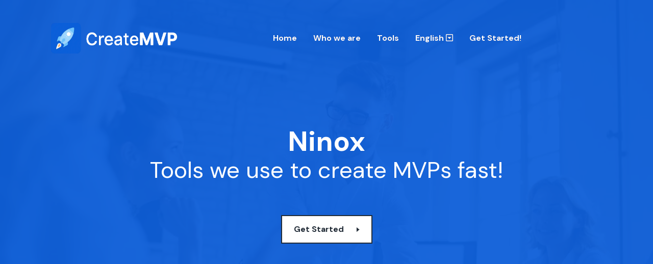

--- FILE ---
content_type: text/html; charset=utf-8
request_url: https://createmvp.com/en/tools/ninox
body_size: 12443
content:
<!doctype html>
<html class="no-js" lang="en">
  <head>
    <!-- Required meta tags -->
    <meta charset="utf-8">
    <meta http-equiv="x-ua-compatible" content="ie=edge">
    <meta name="robots" content="index,follow">
    <meta name="viewport" content="width=device-width, initial-scale=1, shrink-to-fit=no">
	<meta name="author" content="CreateMVP.com">
	<meta name="description" content="">
	<meta name="twitter:card" content="summary">
	<meta name="twitter:site" content="@createmvp.com">
	<meta name="twitter:title" content="Ninox: Tools we use to create MVPs fast - createmvp.com">
	<meta name="twitter:description" content="">
	<meta name="twitter:image" content="https://createmvp.com/dist/icons/og.image.webp">
	<meta property="og:type" content="website"/>
	<meta property="og:image" content="https://createmvp.com/dist/icons/og.image.webp"/>	
	<meta property="og:title" content="Ninox: Tools we use to create MVPs fast - createmvp.com"/>
	<meta property="og:description" content=""/>
	<title>Ninox: Tools we use to create MVPs fast - createmvp.com</title>
	<link rel="canonical" href="">
    <link rel="stylesheet" href="https://createmvp.com/dist/v2/css/vendor/bootstrap.min.css">
    <link rel="stylesheet" href="https://createmvp.com/dist/v2/css/plugins/slick.css">
    <link rel="stylesheet" href="https://createmvp.com/dist/v2/css/plugins/font-awesome.css">
    <link rel="stylesheet" href="https://createmvp.com/dist/v2/css/plugins/plugins.min.css">
    <link rel="stylesheet" href="https://createmvp.com/dist/v2/css/style.min.css">
	<link rel="apple-touch-icon" sizes="57x57" href="https://createmvp.com/dist/icons/apple-icon-57x57.webp">
	<link rel="apple-touch-icon" sizes="60x60" href="https://createmvp.com/dist/icons/apple-icon-60x60.webp">
	<link rel="apple-touch-icon" sizes="72x72" href="https://createmvp.com/dist/icons/apple-icon-72x72.webp">
	<link rel="apple-touch-icon" sizes="76x76" href="https://createmvp.com/dist/icons/apple-icon-76x76.webp">
	<link rel="apple-touch-icon" sizes="114x114" href="https://createmvp.com/dist/icons/apple-icon-114x114.webp">
	<link rel="apple-touch-icon" sizes="120x120" href="https://createmvp.com/dist/icons/apple-icon-120x120.webp">
	<link rel="apple-touch-icon" sizes="144x144" href="https://createmvp.com/dist/icons/apple-icon-144x144.webp">
	<link rel="apple-touch-icon" sizes="152x152" href="https://createmvp.com/dist/icons/apple-icon-152x152.webp">
	<link rel="apple-touch-icon" sizes="180x180" href="https://createmvp.com/dist/icons/apple-icon-180x180.webp">
	<link rel="icon" type="image/webp" sizes="32x32" href="https://createmvp.com/dist/icons/favicon-32x32.webp">
	<link rel="icon" type="image/webp" sizes="16x16" href="https://createmvp.com/dist/icons/favicon-16x16.webp">
	<meta name="msapplication-TileColor" content="#222C37">
	<meta name="msapplication-TileImage" content="https://createmvp.com/dist/icons/ms-icon-144x144.webp">
	<meta name="theme-color" content="#ffffff">
    <script type="text/javascript">
      var onloadCallback = function() {
		if ( $('#security').length ) {
			grecaptcha.render('security', {'sitekey' : '6LeYoHYUAAAAAC5_EH5C0RJkCCExPPqtZ25aUmsE'
			});
		}
      };
    </script>
	<script type="application/ld+json">
    {
        "@context": "http://schema.org",
        "@type": "Organization",
        "name": "CreateMVP.com",
        "url": "https://createmvp.com/",
        "logo": "https://createmvp.com/dist/v2/engine/createmvp.com.webp",
        "sameAs": [
            "https://www.facebook.com/Createmvp-106078808682393",
            "https://twitter.com/stfaugmentation",
            "https://pinterest.com/staffaugmentation/",
			"https://www.linkedin.com/company/staff-augmentation-group/",
            "https://www.instagram.com/staff.augmentation/",
            "https://www.youtube.com/channel/UCcWLDaZ0oNJ7yV7ot1NAlkQ",
            "https://t.me/staffaugmentation",
            "https://www.tiktok.com/@staffaugmentation"
        ],
        "contactPoint": [{ "@type": "ContactPoint", "telephone": "+41-44-505-17-20", "contactType": "sales" }]
    }
	</script>
	<style>
	a.axil-button, button.axil-button {
		color: #222C37;
	}
	a.axil-button.btn-transparent span.button-icon, button.axil-button.btn-transparent span.button-icon {
		border-color: transparent transparent transparent #222C37;
	}	
	a.axil-button.btn-transparent::before, button.axil-button.btn-transparent::before {
		border: 2px solid #222C37;
	}
	a.axil-button.btn-transparent::after, button.axil-button.btn-transparent::after {
		background-color: #222C37;
	}
		ul.mainmenu > li > a:hover {
		color: #222C37 !important;
	}
	ul.mainmenu li.has-dropdown:hover > a {
		color: #222C37 !important;
	}	
	ul.mainmenu li.has-dropdown ul.axil-submenu li a:hover {
		color: #222C37 !important;
	}	
	ul li:hover {
		color: #222C37 !important;
	}	
	.ft-social-share li:hover a {
		color: #222C37;
	}
	.extra04-color {
		font-weight: bold;
		color: #222C37 !important;		
	}
	.footer-default .footer-widget-item ul.ft-menu li a:hover {
		color: #222C37;
	}	
	.footer-default .footer-widget-item.axil-border-right::after {
		background: none !important;
	}	
	.service-title {
		font-size: 1.2em !important;
	}
	.service-icon {
		padding-bottom: 20px;
	}
	h1.axil-display-1 {
		font-size: 3em;
		color: #FFF;
		line-height: 56px;
	}	
	h1, h2, h3, h4, h5, h6 {
		color: #000;
	}
	a.axil-button.axil-link-button, button.axil-button.axil-link-button {
		color: #000;
	}	
	.axil-blog:hover .content .inner h5.title a {
		color: ;
	}	
	.axil-call-to-action .callto-action > span {
		color: #000;
	}	
	div.main-content > .ax-header > div > div > div > div.col-lg-9.col-xl-9.d-none.d-lg-block > div > nav > ul > li > a {
		color: #FFF;
	}
	div.main-content > .sticky > div > div > div > div.col-lg-9.col-xl-9.d-none.d-lg-block > div > nav > ul > li > a {
		color: #000;
	}
	h4.service-title {
		color: #757589;
	}		
	.axil-blog .content .inner h5.title a:hover{
		color: 	}
	.bg-color-lightest {
		background: #b4d2ff;
		color: #FFF;
	}
	#management > div.section-title.text-center > h2, .blog-section-title{
		color: #2d2d2d;
	}
	.axil-blog .content .inner h5.title a {
		color: ;
	}	
	#management > div.section-title.text-center > p {
		color: #2d2d2d;
	}	
	span.sub-title.extra04-color {
		color: #2f2f2f !important;
		background: #6b6564 !important;
		border: none;
		border-radius: 4px;
	}	
	.section-title span.sub-title.extra08-color {
		color: #0d5ed8 !important;
		background: #dff1ff !important;
		border-radius: 4px;		
	}	
	.axil-blog .content .inner span.category {
		color: #0d5ed8 !important;
		background: #dff1ff !important;
	}	
	.remote-candidate-job-title {
		color: #2d2d2d;
	}
	.remote-candidate-job-location {
		color: #2d2d2d;
	}
	div.axil-blog-area.ax-section-gap.bg-color-lightest > div > div:nth-child(1) > div > div > p {
		color: #2d2d2d;
	}
	.axil-team .inner .thumbnail::before {	
		border: 2px solid #6b6564;
	}	
	.axil-service .inner::before {
		border: 4px solid #6b6564;
	}	
	.axil-breadcrumb-area.breadcrumb-style-2 .thumbnail .image-group::before {
		border: 4px solid #6b6564;
	}	
	.axil-service.active .inner .content a.axil-button {
		color: #6b6564;
	}	
	.axil-service .inner .content a.axil-button::after {
    background: #6b6564;
	}
	.bg_image--2 {
		border-top: 1px solid #dcdcdc;
	}	
	ul.mainmenu li.has-dropdown ul.axil-submenu li a {
		color: #000;
	}	
			.theme-gradient {
			background: -webkit-gradient(linear, left top, left bottom, from(#b4d2ff), to(#FFF));
			background: -webkit-linear-gradient(top, #b4d2ff 0%, #FFF 100%);
			background: -o-linear-gradient(top, #b4d2ff 0%, #FFF 100%);
			background: linear-gradient(180deg, #b4d2ff 0%, #FFF 100%);
		}	
		.axil-slide.banner-technology.theme-gradient::after {
			background: -webkit-gradient(linear, left top, left bottom, from(#b4d2ff), to(rgba(255, 255, 255, 0.8)));
			background: -webkit-linear-gradient(top, #b4d2ff 0%, rgba(255, 255, 255, 0.8) 100%);
			background: -o-linear-gradient(top, #b4d2ff 0%, rgba(255, 255, 255, 0.8) 100%);
			background: rgb(13 94 216 / 95%);
		}
		</style>
	</head>
  <body>
		<header class="ax-header haeder-default  light-logo-version header-transparent axil-header-sticky">
            <div class="header-wrapper">
                <div class="container-fluid plr--100 plr_lg--30 plr_md--30 plr_sm--10">
                    <div class="row align-items-center">
                        <div class="col-lg-3 col-xl-3 col-md-6 col-sm-6 col-8 header-left">
                            <div class="logo">
                                <a href="https://createmvp.com/en" title="CreateMVP.com">
									<img src="https://createmvp.com/dist/images/logo_fullwhite.webp" class="img-fluid" alt="createmvp.com Logo" style="height: 60px;">
                                </a>
                            </div>
                        </div>
                        <div class="col-lg-9 col-xl-9 d-none d-lg-block">
                            <div class="mainmenu-wrapepr justify-content-center">
                                <!-- Start Mainmanu Nav -->
                                <nav class="mainmenu-nav d-none d-lg-block">
                                    <ul class="mainmenu">
										<li><a title="Home" href="https://createmvp.com/en">Home</a></li>
										<li><a title="Who we are" href="https://createmvp.com/en/who-we-are">Who we are</a></li>
                                                                                <li class="has-dropdown"><a href="#">Tools</a>
                                            <ul class="axil-submenu">
																									<li><a href="https://createmvp.com/en/tools/bubble-io" title="Tools Bubble.io">Bubble.io</a></li>									
																									<li><a href="https://createmvp.com/en/tools/code2-io" title="Tools Code2.io">Code2.io</a></li>									
																									<li><a href="https://createmvp.com/en/tools/webflow" title="Tools Webflow">Webflow</a></li>									
																									<li><a href="https://createmvp.com/en/tools/carrd" title="Tools Carrd">Carrd</a></li>									
																									<li><a href="https://createmvp.com/en/tools/thunkable" title="Tools Thunkable">Thunkable</a></li>									
																									<li><a href="https://createmvp.com/en/tools/bravo-studio" title="Tools Bravo Studio">Bravo Studio</a></li>									
																									<li><a href="https://createmvp.com/en/tools/stacker" title="Tools Stacker">Stacker</a></li>									
																									<li><a href="https://createmvp.com/en/tools/backendless" title="Tools Backendless">Backendless</a></li>									
																									<li><a href="https://createmvp.com/en/tools/tilda" title="Tools Tilda">Tilda</a></li>									
																									<li><a href="https://createmvp.com/en/tools/zapier" title="Tools Zapier">Zapier</a></li>									
																									<li><a href="https://createmvp.com/en/tools/abridged" title="Tools Abridged">Abridged</a></li>									
																									<li><a href="https://createmvp.com/en/tools/airtable" title="Tools Airtable">Airtable</a></li>									
																									<li><a href="https://createmvp.com/en/tools/appy-pie" title="Tools Appy Pie">Appy Pie</a></li>									
																									<li><a href="https://createmvp.com/en/tools/app-sheet" title="Tools App Sheet">App Sheet</a></li>									
																									<li><a href="https://createmvp.com/en/tools/ninox" title="Tools Ninox">Ninox</a></li>									
																									<li><a href="https://createmvp.com/en/tools/appian" title="Tools Appian">Appian</a></li>									
																									<li><a href="https://createmvp.com/en/tools/power-apps" title="Tools Power Apps">Power Apps</a></li>									
																									<li><a href="https://createmvp.com/en/tools/betty-blocks" title="Tools Betty Blocks">Betty Blocks</a></li>									
																									<li><a href="https://createmvp.com/en/tools/adalo" title="Tools Adalo">Adalo</a></li>									
																									<li><a href="https://createmvp.com/en/tools/twixl" title="Tools Twixl">Twixl</a></li>									
																									<li><a href="https://createmvp.com/en/tools/skuid" title="Tools Skuid">Skuid</a></li>									
																									<li><a href="https://createmvp.com/en/tools/appenate" title="Tools Appenate">Appenate</a></li>									
																									<li><a href="https://createmvp.com/en/tools/unqork" title="Tools Unqork">Unqork</a></li>									
																									<li><a href="https://createmvp.com/en/tools/notion" title="Tools Notion.so">Notion.so</a></li>									
																									<li><a href="https://createmvp.com/en/tools/appdome" title="Tools Appdome">Appdome</a></li>									
												                                            </ul>
                                        </li>                        
										<li class="has-dropdown"><a href="#" title="English">English <i class="far fa-caret-square-down"></i></a>
                                            <ul class="axil-submenu">
																																																													<li><a href="https://createmvp.com/cs" title="Czech">Czech</a></li>									
																																																													<li><a href="https://createmvp.com/da" title="Danish">Danish</a></li>									
																																																													<li><a href="https://createmvp.com/de" title="German">German</a></li>									
																																																																																					<li><a href="https://createmvp.com/es" title="Spanish">Spanish</a></li>									
																																																													<li><a href="https://createmvp.com/fi" title="Finnish">Finnish</a></li>									
																																																													<li><a href="https://createmvp.com/fr" title="French">French</a></li>									
																																																													<li><a href="https://createmvp.com/hr" title="Croatian">Croatian</a></li>									
																																																													<li><a href="https://createmvp.com/hu" title="Hungarian">Hungarian</a></li>									
																																																													<li><a href="https://createmvp.com/it" title="Italian">Italian</a></li>									
																																																													<li><a href="https://createmvp.com/lt" title="Lithuanian">Lithuanian</a></li>									
																																																													<li><a href="https://createmvp.com/lv" title="Latvian">Latvian</a></li>									
																																																													<li><a href="https://createmvp.com/nl" title="Dutch">Dutch</a></li>									
																																																													<li><a href="https://createmvp.com/no" title="Norwegian">Norwegian</a></li>									
																																																													<li><a href="https://createmvp.com/pl" title="Polish">Polish</a></li>									
																																																													<li><a href="https://createmvp.com/pt" title="Portuguese">Portuguese</a></li>									
																																																													<li><a href="https://createmvp.com/ro" title="Romanian">Romanian</a></li>									
																																																													<li><a href="https://createmvp.com/sq" title="Albanian">Albanian</a></li>									
																																																													<li><a href="https://createmvp.com/sr" title="Serbian">Serbian</a></li>									
																																																													<li><a href="https://createmvp.com/sv" title="Swedish">Swedish</a></li>									
																								                                            </ul>
                                        </li>
                                        <li><a href="https://wizard.cybrient.app/?lang=en&brand=createmvp" title="Get Started!">Get Started!</a></li>

                                    </ul>
                                </nav>
                                <!-- End Mainmanu Nav -->
                            </div>
                        </div>
                        <div class="col-lg-2 col-xl-3 col-md-6 col-sm-6 col-4 header-right">

                            <!-- Start Header Extra  -->
                            <div class="axil-header-extra d-flex align-items-center justify-content-end">
                                <!-- Start Hamburger -->


                                <!-- Start Menu Bar  -->
                                <div class="ax-menubar popup-navigation-activation d-block d-lg-none ml_sm--20 ml_md--20">
                                    <div>
                                        <i></i>
                                    </div>
                                </div>
                                <!-- End Menu Bar  -->

                                <!-- Start Search Area  -->
                                <div class="axil-search-area">
                                    <form action="#" class="axil-searchbar">
                                        <div class="search-field">
                                            <input type="text" placeholder="Search Here...">
                                            <button class="navbar-search-btn" type="button"><i
                                        class="fal fa-search"></i></button>
                                        </div>
                                        <a href="#" class="navbar-search-close"><i class="fal fa-times"></i></a>
                                    </form>
                                </div>
                                <!-- End Search Area  -->
                            </div>
                            <!-- End Header Extra  -->

                        </div>
                    </div>
                </div>
            </div>
        </header>
		
		<!-- Start Popup Mobile Menu -->
        <div class="popup-mobile-manu">
            <div class="inner">
                <div class="mobileheader" style="background: #b4d2ff;">
                    <div class="logo">
                        <a href="https://createmvp.com/en">
                            <img src="https://createmvp.com/dist/v2/engine/createmvp.com.webp" alt="Logo images" style="max-width:60px;">
                        </a>
                    </div>
                    <a class="close-menu" href="#"></a>
                </div>
                <div class="menu-item">
                    <ul class="mainmenu-item">
						<li><a title="Home" href="https://createmvp.com/en">Home</a></li>
						<li><a title="Who we are" href="https://createmvp.com/en/who-we-are">Who we are</a></li>
						<li><a title="Our brands" href="https://createmvp.com/en/our-brands">Our brands</a></li>
                        						<li class="has-children"><a href="#">Tools</a>
							<ul class="submenu">
																	<li><a href="https://createmvp.com/en/tools/bubble-io" title="Bubble.io">Bubble.io</a></li>									
																	<li><a href="https://createmvp.com/en/tools/code2-io" title="Code2.io">Code2.io</a></li>									
																	<li><a href="https://createmvp.com/en/tools/webflow" title="Webflow">Webflow</a></li>									
																	<li><a href="https://createmvp.com/en/tools/carrd" title="Carrd">Carrd</a></li>									
																	<li><a href="https://createmvp.com/en/tools/thunkable" title="Thunkable">Thunkable</a></li>									
																	<li><a href="https://createmvp.com/en/tools/bravo-studio" title="Bravo Studio">Bravo Studio</a></li>									
																	<li><a href="https://createmvp.com/en/tools/stacker" title="Stacker">Stacker</a></li>									
																	<li><a href="https://createmvp.com/en/tools/backendless" title="Backendless">Backendless</a></li>									
																	<li><a href="https://createmvp.com/en/tools/tilda" title="Tilda">Tilda</a></li>									
																	<li><a href="https://createmvp.com/en/tools/zapier" title="Zapier">Zapier</a></li>									
																	<li><a href="https://createmvp.com/en/tools/abridged" title="Abridged">Abridged</a></li>									
																	<li><a href="https://createmvp.com/en/tools/airtable" title="Airtable">Airtable</a></li>									
																	<li><a href="https://createmvp.com/en/tools/appy-pie" title="Appy Pie">Appy Pie</a></li>									
																	<li><a href="https://createmvp.com/en/tools/app-sheet" title="App Sheet">App Sheet</a></li>									
																	<li><a href="https://createmvp.com/en/tools/ninox" title="Ninox">Ninox</a></li>									
																	<li><a href="https://createmvp.com/en/tools/appian" title="Appian">Appian</a></li>									
																	<li><a href="https://createmvp.com/en/tools/power-apps" title="Power Apps">Power Apps</a></li>									
																	<li><a href="https://createmvp.com/en/tools/betty-blocks" title="Betty Blocks">Betty Blocks</a></li>									
																	<li><a href="https://createmvp.com/en/tools/adalo" title="Adalo">Adalo</a></li>									
																	<li><a href="https://createmvp.com/en/tools/twixl" title="Twixl">Twixl</a></li>									
																	<li><a href="https://createmvp.com/en/tools/skuid" title="Skuid">Skuid</a></li>									
																	<li><a href="https://createmvp.com/en/tools/appenate" title="Appenate">Appenate</a></li>									
																	<li><a href="https://createmvp.com/en/tools/unqork" title="Unqork">Unqork</a></li>									
																	<li><a href="https://createmvp.com/en/tools/notion" title="Notion.so">Notion.so</a></li>									
																	<li><a href="https://createmvp.com/en/tools/appdome" title="Appdome">Appdome</a></li>									
															</ul>
						</li>


                  
						<li class="has-children"><a href="#" title="English">English</a>
							<ul class="submenu">
																																									<li><a href="https://createmvp.com/cs" title="Czech">Czech</a></li>									
																																									<li><a href="https://createmvp.com/da" title="Danish">Danish</a></li>									
																																									<li><a href="https://createmvp.com/de" title="German">German</a></li>									
																																																									<li><a href="https://createmvp.com/es" title="Spanish">Spanish</a></li>									
																																									<li><a href="https://createmvp.com/fi" title="Finnish">Finnish</a></li>									
																																									<li><a href="https://createmvp.com/fr" title="French">French</a></li>									
																																									<li><a href="https://createmvp.com/hr" title="Croatian">Croatian</a></li>									
																																									<li><a href="https://createmvp.com/hu" title="Hungarian">Hungarian</a></li>									
																																									<li><a href="https://createmvp.com/it" title="Italian">Italian</a></li>									
																																									<li><a href="https://createmvp.com/lt" title="Lithuanian">Lithuanian</a></li>									
																																									<li><a href="https://createmvp.com/lv" title="Latvian">Latvian</a></li>									
																																									<li><a href="https://createmvp.com/nl" title="Dutch">Dutch</a></li>									
																																									<li><a href="https://createmvp.com/no" title="Norwegian">Norwegian</a></li>									
																																									<li><a href="https://createmvp.com/pl" title="Polish">Polish</a></li>									
																																									<li><a href="https://createmvp.com/pt" title="Portuguese">Portuguese</a></li>									
																																									<li><a href="https://createmvp.com/ro" title="Romanian">Romanian</a></li>									
																																									<li><a href="https://createmvp.com/sq" title="Albanian">Albanian</a></li>									
																																									<li><a href="https://createmvp.com/sr" title="Serbian">Serbian</a></li>									
																																									<li><a href="https://createmvp.com/sv" title="Swedish">Swedish</a></li>									
																							</ul>
						</li>
										
						<li><a href="https://wizard.cybrient.app/?lang=en&brand=createmvp" title="Get Started!">Get Started!</a></li>
		
						
						
						
                    </ul>
                </div>

            </div>
        </div>
        <!-- End Popup Mobile Menu -->
		
		

		
<div class="main-content">
	<header class="ax-header haeder-default  light-logo-version header-transparent axil-header-sticky">
            <div class="header-wrapper">
                <div class="container-fluid plr--100 plr_lg--30 plr_md--30 plr_sm--10">
                    <div class="row align-items-center">
                        <div class="col-lg-3 col-xl-3 col-md-6 col-sm-6 col-8 header-left">
                            <div class="logo">
                                <a href="https://createmvp.com/en" title="CreateMVP.com">
									<img src="https://createmvp.com/dist/images/logo_fullwhite.webp" class="img-fluid" alt="createmvp.com Logo" style="height: 60px;">
                                </a>
                            </div>
                        </div>
                        <div class="col-lg-9 col-xl-9 d-none d-lg-block">
                            <div class="mainmenu-wrapepr justify-content-center">
                                <!-- Start Mainmanu Nav -->
                                <nav class="mainmenu-nav d-none d-lg-block">
                                    <ul class="mainmenu">
										<li><a title="Home" href="https://createmvp.com/en">Home</a></li>
										<li><a title="Who we are" href="https://createmvp.com/en/who-we-are">Who we are</a></li>
                                                                                <li class="has-dropdown"><a href="#">Tools</a>
                                            <ul class="axil-submenu">
																									<li><a href="https://createmvp.com/en/tools/bubble-io" title="Tools Bubble.io">Bubble.io</a></li>									
																									<li><a href="https://createmvp.com/en/tools/code2-io" title="Tools Code2.io">Code2.io</a></li>									
																									<li><a href="https://createmvp.com/en/tools/webflow" title="Tools Webflow">Webflow</a></li>									
																									<li><a href="https://createmvp.com/en/tools/carrd" title="Tools Carrd">Carrd</a></li>									
																									<li><a href="https://createmvp.com/en/tools/thunkable" title="Tools Thunkable">Thunkable</a></li>									
																									<li><a href="https://createmvp.com/en/tools/bravo-studio" title="Tools Bravo Studio">Bravo Studio</a></li>									
																									<li><a href="https://createmvp.com/en/tools/stacker" title="Tools Stacker">Stacker</a></li>									
																									<li><a href="https://createmvp.com/en/tools/backendless" title="Tools Backendless">Backendless</a></li>									
																									<li><a href="https://createmvp.com/en/tools/tilda" title="Tools Tilda">Tilda</a></li>									
																									<li><a href="https://createmvp.com/en/tools/zapier" title="Tools Zapier">Zapier</a></li>									
																									<li><a href="https://createmvp.com/en/tools/abridged" title="Tools Abridged">Abridged</a></li>									
																									<li><a href="https://createmvp.com/en/tools/airtable" title="Tools Airtable">Airtable</a></li>									
																									<li><a href="https://createmvp.com/en/tools/appy-pie" title="Tools Appy Pie">Appy Pie</a></li>									
																									<li><a href="https://createmvp.com/en/tools/app-sheet" title="Tools App Sheet">App Sheet</a></li>									
																									<li><a href="https://createmvp.com/en/tools/ninox" title="Tools Ninox">Ninox</a></li>									
																									<li><a href="https://createmvp.com/en/tools/appian" title="Tools Appian">Appian</a></li>									
																									<li><a href="https://createmvp.com/en/tools/power-apps" title="Tools Power Apps">Power Apps</a></li>									
																									<li><a href="https://createmvp.com/en/tools/betty-blocks" title="Tools Betty Blocks">Betty Blocks</a></li>									
																									<li><a href="https://createmvp.com/en/tools/adalo" title="Tools Adalo">Adalo</a></li>									
																									<li><a href="https://createmvp.com/en/tools/twixl" title="Tools Twixl">Twixl</a></li>									
																									<li><a href="https://createmvp.com/en/tools/skuid" title="Tools Skuid">Skuid</a></li>									
																									<li><a href="https://createmvp.com/en/tools/appenate" title="Tools Appenate">Appenate</a></li>									
																									<li><a href="https://createmvp.com/en/tools/unqork" title="Tools Unqork">Unqork</a></li>									
																									<li><a href="https://createmvp.com/en/tools/notion" title="Tools Notion.so">Notion.so</a></li>									
																									<li><a href="https://createmvp.com/en/tools/appdome" title="Tools Appdome">Appdome</a></li>									
												                                            </ul>
                                        </li>                        
										<li class="has-dropdown"><a href="#" title="English">English <i class="far fa-caret-square-down"></i></a>
                                            <ul class="axil-submenu">
																																																													<li><a href="https://createmvp.com/cs" title="Czech">Czech</a></li>									
																																																													<li><a href="https://createmvp.com/da" title="Danish">Danish</a></li>									
																																																													<li><a href="https://createmvp.com/de" title="German">German</a></li>									
																																																																																					<li><a href="https://createmvp.com/es" title="Spanish">Spanish</a></li>									
																																																													<li><a href="https://createmvp.com/fi" title="Finnish">Finnish</a></li>									
																																																													<li><a href="https://createmvp.com/fr" title="French">French</a></li>									
																																																													<li><a href="https://createmvp.com/hr" title="Croatian">Croatian</a></li>									
																																																													<li><a href="https://createmvp.com/hu" title="Hungarian">Hungarian</a></li>									
																																																													<li><a href="https://createmvp.com/it" title="Italian">Italian</a></li>									
																																																													<li><a href="https://createmvp.com/lt" title="Lithuanian">Lithuanian</a></li>									
																																																													<li><a href="https://createmvp.com/lv" title="Latvian">Latvian</a></li>									
																																																													<li><a href="https://createmvp.com/nl" title="Dutch">Dutch</a></li>									
																																																													<li><a href="https://createmvp.com/no" title="Norwegian">Norwegian</a></li>									
																																																													<li><a href="https://createmvp.com/pl" title="Polish">Polish</a></li>									
																																																													<li><a href="https://createmvp.com/pt" title="Portuguese">Portuguese</a></li>									
																																																													<li><a href="https://createmvp.com/ro" title="Romanian">Romanian</a></li>									
																																																													<li><a href="https://createmvp.com/sq" title="Albanian">Albanian</a></li>									
																																																													<li><a href="https://createmvp.com/sr" title="Serbian">Serbian</a></li>									
																																																													<li><a href="https://createmvp.com/sv" title="Swedish">Swedish</a></li>									
																								                                            </ul>
                                        </li>
                                        <li><a href="https://wizard.cybrient.app/?lang=en&brand=createmvp" title="Get Started!">Get Started!</a></li>

                                    </ul>
                                </nav>
                                <!-- End Mainmanu Nav -->
                            </div>
                        </div>
                        <div class="col-lg-2 col-xl-3 col-md-6 col-sm-6 col-4 header-right">

                            <!-- Start Header Extra  -->
                            <div class="axil-header-extra d-flex align-items-center justify-content-end">
                                <!-- Start Hamburger -->


                                <!-- Start Menu Bar  -->
                                <div class="ax-menubar popup-navigation-activation d-block d-lg-none ml_sm--20 ml_md--20">
                                    <div>
                                        <i></i>
                                    </div>
                                </div>
                                <!-- End Menu Bar  -->

                                <!-- Start Search Area  -->
                                <div class="axil-search-area">
                                    <form action="#" class="axil-searchbar">
                                        <div class="search-field">
                                            <input type="text" placeholder="Search Here...">
                                            <button class="navbar-search-btn" type="button"><i
                                        class="fal fa-search"></i></button>
                                        </div>
                                        <a href="#" class="navbar-search-close"><i class="fal fa-times"></i></a>
                                    </form>
                                </div>
                                <!-- End Search Area  -->
                            </div>
                            <!-- End Header Extra  -->

                        </div>
                    </div>
                </div>
            </div>
        </header>
		
		<!-- Start Popup Mobile Menu -->
        <div class="popup-mobile-manu">
            <div class="inner">
                <div class="mobileheader" style="background: #b4d2ff;">
                    <div class="logo">
                        <a href="https://createmvp.com/en">
                            <img src="https://createmvp.com/dist/v2/engine/createmvp.com.webp" alt="Logo images" style="max-width:60px;">
                        </a>
                    </div>
                    <a class="close-menu" href="#"></a>
                </div>
                <div class="menu-item">
                    <ul class="mainmenu-item">
						<li><a title="Home" href="https://createmvp.com/en">Home</a></li>
						<li><a title="Who we are" href="https://createmvp.com/en/who-we-are">Who we are</a></li>
						<li><a title="Our brands" href="https://createmvp.com/en/our-brands">Our brands</a></li>
                        						<li class="has-children"><a href="#">Tools</a>
							<ul class="submenu">
																	<li><a href="https://createmvp.com/en/tools/bubble-io" title="Bubble.io">Bubble.io</a></li>									
																	<li><a href="https://createmvp.com/en/tools/code2-io" title="Code2.io">Code2.io</a></li>									
																	<li><a href="https://createmvp.com/en/tools/webflow" title="Webflow">Webflow</a></li>									
																	<li><a href="https://createmvp.com/en/tools/carrd" title="Carrd">Carrd</a></li>									
																	<li><a href="https://createmvp.com/en/tools/thunkable" title="Thunkable">Thunkable</a></li>									
																	<li><a href="https://createmvp.com/en/tools/bravo-studio" title="Bravo Studio">Bravo Studio</a></li>									
																	<li><a href="https://createmvp.com/en/tools/stacker" title="Stacker">Stacker</a></li>									
																	<li><a href="https://createmvp.com/en/tools/backendless" title="Backendless">Backendless</a></li>									
																	<li><a href="https://createmvp.com/en/tools/tilda" title="Tilda">Tilda</a></li>									
																	<li><a href="https://createmvp.com/en/tools/zapier" title="Zapier">Zapier</a></li>									
																	<li><a href="https://createmvp.com/en/tools/abridged" title="Abridged">Abridged</a></li>									
																	<li><a href="https://createmvp.com/en/tools/airtable" title="Airtable">Airtable</a></li>									
																	<li><a href="https://createmvp.com/en/tools/appy-pie" title="Appy Pie">Appy Pie</a></li>									
																	<li><a href="https://createmvp.com/en/tools/app-sheet" title="App Sheet">App Sheet</a></li>									
																	<li><a href="https://createmvp.com/en/tools/ninox" title="Ninox">Ninox</a></li>									
																	<li><a href="https://createmvp.com/en/tools/appian" title="Appian">Appian</a></li>									
																	<li><a href="https://createmvp.com/en/tools/power-apps" title="Power Apps">Power Apps</a></li>									
																	<li><a href="https://createmvp.com/en/tools/betty-blocks" title="Betty Blocks">Betty Blocks</a></li>									
																	<li><a href="https://createmvp.com/en/tools/adalo" title="Adalo">Adalo</a></li>									
																	<li><a href="https://createmvp.com/en/tools/twixl" title="Twixl">Twixl</a></li>									
																	<li><a href="https://createmvp.com/en/tools/skuid" title="Skuid">Skuid</a></li>									
																	<li><a href="https://createmvp.com/en/tools/appenate" title="Appenate">Appenate</a></li>									
																	<li><a href="https://createmvp.com/en/tools/unqork" title="Unqork">Unqork</a></li>									
																	<li><a href="https://createmvp.com/en/tools/notion" title="Notion.so">Notion.so</a></li>									
																	<li><a href="https://createmvp.com/en/tools/appdome" title="Appdome">Appdome</a></li>									
															</ul>
						</li>


                  
						<li class="has-children"><a href="#" title="English">English</a>
							<ul class="submenu">
																																									<li><a href="https://createmvp.com/cs" title="Czech">Czech</a></li>									
																																									<li><a href="https://createmvp.com/da" title="Danish">Danish</a></li>									
																																									<li><a href="https://createmvp.com/de" title="German">German</a></li>									
																																																									<li><a href="https://createmvp.com/es" title="Spanish">Spanish</a></li>									
																																									<li><a href="https://createmvp.com/fi" title="Finnish">Finnish</a></li>									
																																									<li><a href="https://createmvp.com/fr" title="French">French</a></li>									
																																									<li><a href="https://createmvp.com/hr" title="Croatian">Croatian</a></li>									
																																									<li><a href="https://createmvp.com/hu" title="Hungarian">Hungarian</a></li>									
																																									<li><a href="https://createmvp.com/it" title="Italian">Italian</a></li>									
																																									<li><a href="https://createmvp.com/lt" title="Lithuanian">Lithuanian</a></li>									
																																									<li><a href="https://createmvp.com/lv" title="Latvian">Latvian</a></li>									
																																									<li><a href="https://createmvp.com/nl" title="Dutch">Dutch</a></li>									
																																									<li><a href="https://createmvp.com/no" title="Norwegian">Norwegian</a></li>									
																																									<li><a href="https://createmvp.com/pl" title="Polish">Polish</a></li>									
																																									<li><a href="https://createmvp.com/pt" title="Portuguese">Portuguese</a></li>									
																																									<li><a href="https://createmvp.com/ro" title="Romanian">Romanian</a></li>									
																																									<li><a href="https://createmvp.com/sq" title="Albanian">Albanian</a></li>									
																																									<li><a href="https://createmvp.com/sr" title="Serbian">Serbian</a></li>									
																																									<li><a href="https://createmvp.com/sv" title="Swedish">Swedish</a></li>									
																							</ul>
						</li>
										
						<li><a href="https://wizard.cybrient.app/?lang=en&brand=createmvp" title="Get Started!">Get Started!</a></li>
		
						
						
						
                    </ul>
                </div>

            </div>
        </div>
        <!-- End Popup Mobile Menu -->
		
		

		
	<main class="page-wrapper">
			<style>
	.axil-slide.banner-technology.bg_image--1 {
		background-image: url(https://createmvp.com/dist/images/startup/create-mvp.webp);
		background-size: cover;
		background-position: bottom;
	}
	</style>	
	<div class="axil-slider-area axil-slide-activation">
		<!-- Start Single Slide -->
		<div class="axil-slide banner-technology bg_image bg_image--1 theme-gradient">
			<div class="container">
				<div class="row align-items-center">
					<div class="col-lg-12 col-12">
						<div class="content text-center">
							<h1 class="axil-display-1 mb--60 mb_sm--30 mb_md--30">
								Ninox								<br><small style="clear:both; display:block;">Tools we use to create MVPs fast!</small>
							</h1>
							<a class="axil-button btn-large btn-transparent" href="https://wizard.cybrient.app/?lang=en&brand=createmvp" title="Get Started!"><span class="button-text">Get Started </span><span class="button-icon"></span></a>
						</div>
					</div>
				</div>
			</div>
		</div>
		<!-- End Single Slide -->
	</div>
	<!-- End Slider Area -->
		
	<!-- Start Client Logo Area  -->
	<div class="axil-client-area bg-shape-image-position bg-color-white axil-bg-oval pb--50">
		<div class="container">
			<div class="row">
				<div class="col-lg-12">
					<div class="section-title mb--20 text-center">
						<h5>
													We've built Ninox solutions for...
												</h5>
					</div>
				</div>
			</div>
			<style>

			@media (max-width: 768px) {
				.client-logo > img {
					max-height: 60px;
					padding-top: 20px;
					padding-left: 15px;
					padding-right: 15px;
					padding-bottom: 20px;
					filter: brightness(45%);
				}
			}
			@media (min-width: 768px) {
				.client-logo > img {
					max-width: 200px;
					max-height: 64px;
					padding-left: 30px;
					padding-right: 30px;
					padding-top: 20px;
					padding-bottom: 20px;
					filter: brightness(45%);
				}
				.slick-list {
					margin-left: auto !important;
					margin-right: auto !important;
				}
			}
			</style>			
			<div class="row">
				<div class="col-lg-12">
					<div class="client-logo">
						<ul class="client-list axil-carousel liststyle d-flex justify-content-center text-center justify-content-md-between" data-slick-options='{
							"spaceBetween": 0, 
							"slidesToShow": 6, 
							"slidesToScroll": 1, 
							"arrows": false, 
							"infinite": true,
							"centerMode":true,
							"dots": true
						}' data-slick-responsive='[
							{"breakpoint":800, "settings": {"slidesToShow": 4}},
							{"breakpoint":769, "settings": {"slidesToShow": 4}},
							{"breakpoint":756, "settings": {"slidesToShow": 4}},
							{"breakpoint":660, "settings": {"slidesToShow": 4}},
							{"breakpoint":600, "settings": {"slidesToShow": 3}},
							{"breakpoint":481, "settings": {"slidesToShow": 2}}
						]'>
							<li class="client-logo">
								<img src="https://createmvp.com/dist/images/clients/logo_1.webp">
							</li>
							<li class="client-logo">
								<img src="https://createmvp.com/dist/images/clients/logo_7.webp">
							</li>
							<li class="client-logo">
								<img src="https://createmvp.com/dist/images/clients/logo_6.webp">
							</li>
							<li class="client-logo">
								<img src="https://createmvp.com/dist/images/clients/logo_8.webp">
							</li>
							<li class="client-logo">
								<img src="https://createmvp.com/dist/images/clients/logo_5.webp">
							</li>
							<li class="client-logo">
								<img src="https://createmvp.com/dist/images/clients/logo_9.webp">
							</li>
						</ul>
					</div>
				</div>
			</div>
		</div>
		<div class="bg-shape-image">
			<img src="https://createmvp.com/dist/v2/images/others/background-shape.svg" alt="Bg images">
		</div>
	</div>
	<!-- End Client Logo Area  -->



		
		<style>
.axil-breadcrumb-area.breadcrumb-style-2 .thumbnail .image-group::before {
	display: none;
}
</style>
<div class="axil-breadcrumb-area breadcrumb-style-2 single-service pt--170 pb--70">
	<div class="container">
		<div class="row align-items-center">
						<h2 class="title" style="text-align: center;font-size:32px;margin-left:auto !important; margin-right:auto !important;">We can use <u>Ninox</u> to fast-track the creation of your MVP</h2>
				<div class="col-lg-6 order-2 order-lg-1 mt_md--30 mt_sm--20">
					<div class="inner">
							<p>There is nothing more frustrating than having an amazing idea that only stays in your mind. With CreateMVP.com you can make your idea a reality, using Ninox, we will help you make the prototype for your app idea quickly!</p>				
							<p>Why not use Ninox on your own and do it yourself you may ask. Well, you could... But creating an MVP is not only about using a tool. You need the right partners. <br><br>The main advantage of CreateMVP.com is the team we have. It is composed of a team of serial-entrepreneurs knowledgable in more than just using a tool. We can help you see the big picture, and help you launch to market rapidly.</p>				
					</div>
				</div>
				
			<div class="col-lg-6 order-1 order-lg-2">
				<div class="thumbnail text-left text-md-center">
					<div class="image-group">
						<img class="image-1 paralax-image" src="https://createmvp.com/dist/images/skills/ninox.webp" alt="Slider images" style="max-width:120px; will-change: transform; transform: perspective(1000px) rotateX(0deg) rotateY(0deg);">
					</div>
					<div class="shape-group">
						<div class="shape shape-2">
							<img src="https://createmvp.com/dist/v2/images/others/breadcrumb-2.svg" alt="Shape Images">
						</div>
					</div>
				</div>
			</div>
		</div>
	</div>
</div>
			
		<!-- Service -->
    <div class="section-padding pt--170 pb--70" style="background: #FFF;">
      <div class="container">
        <div class="row">
          <div class="col">
            <div class="section-header text-center">
              <h2 class="section-title">Why choose us as your Ninox MVP partner?</h2>
              <p class="section-subtext pb--70"></p>
            </div>
          </div>
        </div>
        <div class="row margin-balance">


<!-- Service -->
          <div class="col-md-4 col-sm-6">
            <div class="service text-center">
              <div class="service-icon">
                <i class="fas fa-clock fa-4x" style="color: #0a5fd9;"></i>
              </div>
              <h4 class="service-title">Save time</h4>
              <p>Let us handle the development of your MVP using Ninox</p>
            </div>
          </div>
          <div class="col-md-4 col-sm-6">
            <div class="service text-center">
              <div class="service-icon">
                <i class="fas fa-life-ring fa-4x" style="color: #0a5fd9;"></i>
              </div>
              <h4 class="service-title">Support</h4>
              <p>The main advantage of CreateMVP.com is our team made of serial-entrepreneurs knowledgable in more than just using a tool. .</p>			  
			</div>
          </div>
          <div class="col-md-4 col-sm-6">
            <div class="service text-center">
              <div class="service-icon">
                <i class="fas fa-hand-holding-usd fa-4x" style="color: #0a5fd9;"></i>
              </div>
              <h4 class="service-title">Save money</h4>
              <p>Significantly reduce your MVP development costs.</p>
            </div>
          </div>
    <!-- Service End -->



        </div>
      </div>
    </div>
    <!-- Service End -->
  
		
		<style>
*,*::before,*::after{box-sizing:inherit;}
.container{width:100%;padding-right:15px;padding-left:15px;margin-right:auto;margin-left:auto;}
@media (min-width:576px){
.container{max-width:540px;}
}
@media (min-width:768px){
.container{max-width:720px;}
}
@media (min-width:992px){
.container{max-width:960px;}
}
@media (min-width:1240px){
.container{max-width:1090px;}
}
@media (min-width:1367px){
.container{max-width:1210px;}
}
.row{display:-webkit-box;display:-ms-flexbox;display:flex;-ms-flex-wrap:wrap;flex-wrap:wrap;margin-right:-15px;margin-left:-15px;}
.col-sm-12,.col-md-8,.col-lg-7{position:relative;width:100%;min-height:1px;padding-right:15px;padding-left:15px;}
@media (min-width:576px){
.col-sm-12{-webkit-box-flex:0;-ms-flex:0 0 100%;flex:0 0 100%;max-width:100%;}
}
@media (min-width:768px){
.col-md-8{-webkit-box-flex:0;-ms-flex:0 0 66.666667%;flex:0 0 66.666667%;max-width:66.666667%;}
}
@media (min-width:992px){
.col-lg-7{-webkit-box-flex:0;-ms-flex:0 0 58.333333%;flex:0 0 58.333333%;max-width:58.333333%;}
}
*,*::before,*::after{box-sizing:border-box;}
h2{margin-top:0;margin-bottom:.5rem;}
p{margin-top:0;margin-bottom:1rem;}
a{color:#007bff;text-decoration:none;background-color:transparent;-webkit-text-decoration-skip:objects;}
a:hover{color:#0056b3;text-decoration:underline;}
.container:before,.container:after,.row:before,.row:after{content:" ";display:flex;}
.container:after,.row:after{clear:both;}
/*! end @import */
::placeholder{color:grey;opacity:1;}
a.button{background-color:#66676b;top:0;padding:10px 20px;line-height:24px;color:#fff;position:relative;font-size:16px;font-weight:500;display:inline-block;transition:all .2s ease-in-out;cursor:pointer;overflow:hidden;border:none;border-radius:4px;box-shadow:0 4px 12px rgba(102,103,107,.15);}
.button i[class^=icon-material],a.button i[class^=icon-material]{font-size:18px;height:0;width:18px;line-height:0;top:2px;position:relative;display:inline-block;margin-left:3px;}
body .button i.icon-material-outline-arrow-right-alt{font-size:22px;top:4px;}
.button.big{font-size:18px;padding:13px 22px;}
body .button.big i{font-size:22px;top:3px;position:relative;}
.button-sliding-icon{text-align:center;}
.button-sliding-icon i{opacity:0;max-width:0;transition:.25s;display:inline-block;transform:translateX(-20px);}
.button.button-sliding-icon{padding-left:20px;padding-right:10px;}
.button.button-sliding-icon:hover{padding-right:20px;}
.button.button-sliding-icon i{padding-right:5px;}
.ripple-effect{overflow:hidden;position:relative;z-index:1;}
.photo-section{background-size:cover;background-position:50%;display:block;position:relative;}
.photo-section:before{content:"";width:100%;height:100%;background-color:#333;opacity:.65;display:block;position:absolute;top:0;}
.text-content{background:0 0;padding:110px 0;font-weight:500;position:relative;}
.text-content h2,.text-content.white-font,.text-content.white-font h2{color:#fff;}
.text-content a.button{font-size:16px;box-shadow:0 3px 8px rgba(0,0,0,.1);}
.text-content p{font-size:18px;font-weight:300;line-height:31px;opacity:.85;}
.text-content h2{margin-bottom:23px;line-height:46px;font-size:34px;font-weight:500;}
@media (max-width:992px){
.text-content{padding:80px 0;}
.text-content h2{margin-bottom:20px;line-height:40px;font-size:30px;font-weight:500;}
}
body p{font-size:16px;line-height:27px;}
.margin-top-20{margin-top:20px!important;}
a{color:#0a5fd9;}
a.button{background-color:#0a5fd9;}
a.button{box-shadow:0 4px 12px rgba(229,48,56,.15);}
a.button:hover {background-color: #08284b; }
</style>
<div class="photo-section" data-background-image="https://createmvp.com/dist/images/create-mvp-pandemic-impact.webp" style="background-image: url('https://createmvp.com/dist/images/create-mvp-pandemic-impact.webp');">
    <div class="text-content white-font">
        <div class="container">
            <div class="row">
                <div class="col-lg-7 col-md-8 col-sm-12">
                    <h2>Because the Pandemic changed everything</h2>
                    <p style="color:#FFF;">With the Covid-19 pandemic, a lot of businesses had to stop or pause their operations. They had to. The incertainty prompted a lot of companies to fire their staff 'preventively', until the situation would clear out. This created a lot of anxiety on employees which were already at the edge of quitting their jobs. It sparkled what is today called 'the Great Resignation'. Lots of ambitious wannabe-entrepreneurs are starting their own businesses. If you are reading this, you are surely thinking about it as well, if you didn't already do.</p>
					<div class="view-all-portfolio-button mt--40">
						<a class="axil-button btn-large btn-transparent" href="https://cybrient.com/en" title="Get Started!">
							<span class="button-text">About our group </span><span class="button-icon"></span>
						</a>
					</div>
				</div>
            </div>
        </div>
    </div>
</div>
			
			

<!-- Start Service Area -->
<div class="axil-service-area ax-section-gap bg-color-white">
	<div class="container">
		<div class="row">
			<div class="col-lg-12 col-xl-12">
				<div class="section-title text-center mb--60 mb_md--5 mb_sm--5">
					<span class="sub-title extra08-color wow" data-splitting>what we can do for you</span>
					<h2 class="title wow" data-splitting><span>You May be Interested in</span>
					</h2>
				</div>
			</div>
		</div>
		<div class="row">



							<!-- Start Single Service -->
				<div class="col-lg-4 col-md-6 col-sm-6 col-12 move-up wow">
					<div class="axil-service text-center axil-control paralax-image service-bg-gray">
						<div class="inner">
							<div class="icon gradient-color-04">
								<div class="icon-inner">
									<img src="https://createmvp.com/dist/v2/images/icons/layer.svg" alt="Icon Images">
									<div class="image-2"><img src="https://createmvp.com/dist/images/skills/bubble-io.webp" alt="Bubble.io logo" style="max-width:100px;"></div>
								</div>
							</div>
							<div class="content">
								<h4 class="title wow"><a href="https://createmvp.com/en/tools/bubble-io">Bubble.io</a></h4>
								<p class="wow">We use Bubble.io to fast-track the creation of your MVP.</p>
								<a class="axil-button" data-hover="Bubble.io" href="https://createmvp.com/en/tools/bubble-io" title="Tools we use: Bubble.io">Tools we use: Bubble.io</a>
							</div>
						</div>
					</div>
				</div>
				<!-- End Single Service -->				
								<!-- Start Single Service -->
				<div class="col-lg-4 col-md-6 col-sm-6 col-12 move-up wow">
					<div class="axil-service text-center axil-control paralax-image service-bg-gray">
						<div class="inner">
							<div class="icon gradient-color-04">
								<div class="icon-inner">
									<img src="https://createmvp.com/dist/v2/images/icons/layer.svg" alt="Icon Images">
									<div class="image-2"><img src="https://createmvp.com/dist/images/skills/code2-io.webp" alt="Code2.io logo" style="max-width:100px;"></div>
								</div>
							</div>
							<div class="content">
								<h4 class="title wow"><a href="https://createmvp.com/en/tools/code2-io">Code2.io</a></h4>
								<p class="wow">We use Code2.io to fast-track the creation of your MVP.</p>
								<a class="axil-button" data-hover="Code2.io" href="https://createmvp.com/en/tools/code2-io" title="Tools we use: Code2.io">Tools we use: Code2.io</a>
							</div>
						</div>
					</div>
				</div>
				<!-- End Single Service -->				
								<!-- Start Single Service -->
				<div class="col-lg-4 col-md-6 col-sm-6 col-12 move-up wow">
					<div class="axil-service text-center axil-control paralax-image service-bg-gray">
						<div class="inner">
							<div class="icon gradient-color-04">
								<div class="icon-inner">
									<img src="https://createmvp.com/dist/v2/images/icons/layer.svg" alt="Icon Images">
									<div class="image-2"><img src="https://createmvp.com/dist/images/skills/webflow.webp" alt="Webflow logo" style="max-width:100px;"></div>
								</div>
							</div>
							<div class="content">
								<h4 class="title wow"><a href="https://createmvp.com/en/tools/webflow">Webflow</a></h4>
								<p class="wow">We use Webflow to fast-track the creation of your MVP.</p>
								<a class="axil-button" data-hover="Webflow" href="https://createmvp.com/en/tools/webflow" title="Tools we use: Webflow">Tools we use: Webflow</a>
							</div>
						</div>
					</div>
				</div>
				<!-- End Single Service -->				
								<!-- Start Single Service -->
				<div class="col-lg-4 col-md-6 col-sm-6 col-12 move-up wow">
					<div class="axil-service text-center axil-control paralax-image service-bg-gray">
						<div class="inner">
							<div class="icon gradient-color-04">
								<div class="icon-inner">
									<img src="https://createmvp.com/dist/v2/images/icons/layer.svg" alt="Icon Images">
									<div class="image-2"><img src="https://createmvp.com/dist/images/skills/carrd.webp" alt="Carrd logo" style="max-width:100px;"></div>
								</div>
							</div>
							<div class="content">
								<h4 class="title wow"><a href="https://createmvp.com/en/tools/carrd">Carrd</a></h4>
								<p class="wow">We use Carrd to fast-track the creation of your MVP.</p>
								<a class="axil-button" data-hover="Carrd" href="https://createmvp.com/en/tools/carrd" title="Tools we use: Carrd">Tools we use: Carrd</a>
							</div>
						</div>
					</div>
				</div>
				<!-- End Single Service -->				
								<!-- Start Single Service -->
				<div class="col-lg-4 col-md-6 col-sm-6 col-12 move-up wow">
					<div class="axil-service text-center axil-control paralax-image service-bg-gray">
						<div class="inner">
							<div class="icon gradient-color-04">
								<div class="icon-inner">
									<img src="https://createmvp.com/dist/v2/images/icons/layer.svg" alt="Icon Images">
									<div class="image-2"><img src="https://createmvp.com/dist/images/skills/thunkable.webp" alt="Thunkable logo" style="max-width:100px;"></div>
								</div>
							</div>
							<div class="content">
								<h4 class="title wow"><a href="https://createmvp.com/en/tools/thunkable">Thunkable</a></h4>
								<p class="wow">We use Thunkable to fast-track the creation of your MVP.</p>
								<a class="axil-button" data-hover="Thunkable" href="https://createmvp.com/en/tools/thunkable" title="Tools we use: Thunkable">Tools we use: Thunkable</a>
							</div>
						</div>
					</div>
				</div>
				<!-- End Single Service -->				
								<!-- Start Single Service -->
				<div class="col-lg-4 col-md-6 col-sm-6 col-12 move-up wow">
					<div class="axil-service text-center axil-control paralax-image service-bg-gray">
						<div class="inner">
							<div class="icon gradient-color-04">
								<div class="icon-inner">
									<img src="https://createmvp.com/dist/v2/images/icons/layer.svg" alt="Icon Images">
									<div class="image-2"><img src="https://createmvp.com/dist/images/skills/bravo-studio.webp" alt="Bravo Studio logo" style="max-width:100px;"></div>
								</div>
							</div>
							<div class="content">
								<h4 class="title wow"><a href="https://createmvp.com/en/tools/bravo-studio">Bravo Studio</a></h4>
								<p class="wow">We use Bravo Studio to fast-track the creation of your MVP.</p>
								<a class="axil-button" data-hover="Bravo Studio" href="https://createmvp.com/en/tools/bravo-studio" title="Tools we use: Bravo Studio">Tools we use: Bravo Studio</a>
							</div>
						</div>
					</div>
				</div>
				<!-- End Single Service -->				
								<!-- Start Single Service -->
				<div class="col-lg-4 col-md-6 col-sm-6 col-12 move-up wow">
					<div class="axil-service text-center axil-control paralax-image service-bg-gray">
						<div class="inner">
							<div class="icon gradient-color-04">
								<div class="icon-inner">
									<img src="https://createmvp.com/dist/v2/images/icons/layer.svg" alt="Icon Images">
									<div class="image-2"><img src="https://createmvp.com/dist/images/skills/stacker.webp" alt="Stacker logo" style="max-width:100px;"></div>
								</div>
							</div>
							<div class="content">
								<h4 class="title wow"><a href="https://createmvp.com/en/tools/stacker">Stacker</a></h4>
								<p class="wow">We use Stacker to fast-track the creation of your MVP.</p>
								<a class="axil-button" data-hover="Stacker" href="https://createmvp.com/en/tools/stacker" title="Tools we use: Stacker">Tools we use: Stacker</a>
							</div>
						</div>
					</div>
				</div>
				<!-- End Single Service -->				
								<!-- Start Single Service -->
				<div class="col-lg-4 col-md-6 col-sm-6 col-12 move-up wow">
					<div class="axil-service text-center axil-control paralax-image service-bg-gray">
						<div class="inner">
							<div class="icon gradient-color-04">
								<div class="icon-inner">
									<img src="https://createmvp.com/dist/v2/images/icons/layer.svg" alt="Icon Images">
									<div class="image-2"><img src="https://createmvp.com/dist/images/skills/backendless.webp" alt="Backendless logo" style="max-width:100px;"></div>
								</div>
							</div>
							<div class="content">
								<h4 class="title wow"><a href="https://createmvp.com/en/tools/backendless">Backendless</a></h4>
								<p class="wow">We use Backendless to fast-track the creation of your MVP.</p>
								<a class="axil-button" data-hover="Backendless" href="https://createmvp.com/en/tools/backendless" title="Tools we use: Backendless">Tools we use: Backendless</a>
							</div>
						</div>
					</div>
				</div>
				<!-- End Single Service -->				
								<!-- Start Single Service -->
				<div class="col-lg-4 col-md-6 col-sm-6 col-12 move-up wow">
					<div class="axil-service text-center axil-control paralax-image service-bg-gray">
						<div class="inner">
							<div class="icon gradient-color-04">
								<div class="icon-inner">
									<img src="https://createmvp.com/dist/v2/images/icons/layer.svg" alt="Icon Images">
									<div class="image-2"><img src="https://createmvp.com/dist/images/skills/tilda.webp" alt="Tilda logo" style="max-width:100px;"></div>
								</div>
							</div>
							<div class="content">
								<h4 class="title wow"><a href="https://createmvp.com/en/tools/tilda">Tilda</a></h4>
								<p class="wow">We use Tilda to fast-track the creation of your MVP.</p>
								<a class="axil-button" data-hover="Tilda" href="https://createmvp.com/en/tools/tilda" title="Tools we use: Tilda">Tools we use: Tilda</a>
							</div>
						</div>
					</div>
				</div>
				<!-- End Single Service -->				
								<!-- Start Single Service -->
				<div class="col-lg-4 col-md-6 col-sm-6 col-12 move-up wow">
					<div class="axil-service text-center axil-control paralax-image service-bg-gray">
						<div class="inner">
							<div class="icon gradient-color-04">
								<div class="icon-inner">
									<img src="https://createmvp.com/dist/v2/images/icons/layer.svg" alt="Icon Images">
									<div class="image-2"><img src="https://createmvp.com/dist/images/skills/zapier.webp" alt="Zapier logo" style="max-width:100px;"></div>
								</div>
							</div>
							<div class="content">
								<h4 class="title wow"><a href="https://createmvp.com/en/tools/zapier">Zapier</a></h4>
								<p class="wow">We use Zapier to fast-track the creation of your MVP.</p>
								<a class="axil-button" data-hover="Zapier" href="https://createmvp.com/en/tools/zapier" title="Tools we use: Zapier">Tools we use: Zapier</a>
							</div>
						</div>
					</div>
				</div>
				<!-- End Single Service -->				
								<!-- Start Single Service -->
				<div class="col-lg-4 col-md-6 col-sm-6 col-12 move-up wow">
					<div class="axil-service text-center axil-control paralax-image service-bg-gray">
						<div class="inner">
							<div class="icon gradient-color-04">
								<div class="icon-inner">
									<img src="https://createmvp.com/dist/v2/images/icons/layer.svg" alt="Icon Images">
									<div class="image-2"><img src="https://createmvp.com/dist/images/skills/abridged.webp" alt="Abridged logo" style="max-width:100px;"></div>
								</div>
							</div>
							<div class="content">
								<h4 class="title wow"><a href="https://createmvp.com/en/tools/abridged">Abridged</a></h4>
								<p class="wow">We use Abridged to fast-track the creation of your MVP.</p>
								<a class="axil-button" data-hover="Abridged" href="https://createmvp.com/en/tools/abridged" title="Tools we use: Abridged">Tools we use: Abridged</a>
							</div>
						</div>
					</div>
				</div>
				<!-- End Single Service -->				
								<!-- Start Single Service -->
				<div class="col-lg-4 col-md-6 col-sm-6 col-12 move-up wow">
					<div class="axil-service text-center axil-control paralax-image service-bg-gray">
						<div class="inner">
							<div class="icon gradient-color-04">
								<div class="icon-inner">
									<img src="https://createmvp.com/dist/v2/images/icons/layer.svg" alt="Icon Images">
									<div class="image-2"><img src="https://createmvp.com/dist/images/skills/airtable.webp" alt="Airtable logo" style="max-width:100px;"></div>
								</div>
							</div>
							<div class="content">
								<h4 class="title wow"><a href="https://createmvp.com/en/tools/airtable">Airtable</a></h4>
								<p class="wow">We use Airtable to fast-track the creation of your MVP.</p>
								<a class="axil-button" data-hover="Airtable" href="https://createmvp.com/en/tools/airtable" title="Tools we use: Airtable">Tools we use: Airtable</a>
							</div>
						</div>
					</div>
				</div>
				<!-- End Single Service -->				
								<!-- Start Single Service -->
				<div class="col-lg-4 col-md-6 col-sm-6 col-12 move-up wow">
					<div class="axil-service text-center axil-control paralax-image service-bg-gray">
						<div class="inner">
							<div class="icon gradient-color-04">
								<div class="icon-inner">
									<img src="https://createmvp.com/dist/v2/images/icons/layer.svg" alt="Icon Images">
									<div class="image-2"><img src="https://createmvp.com/dist/images/skills/appy-pie.webp" alt="Appy Pie logo" style="max-width:100px;"></div>
								</div>
							</div>
							<div class="content">
								<h4 class="title wow"><a href="https://createmvp.com/en/tools/appy-pie">Appy Pie</a></h4>
								<p class="wow">We use Appy Pie to fast-track the creation of your MVP.</p>
								<a class="axil-button" data-hover="Appy Pie" href="https://createmvp.com/en/tools/appy-pie" title="Tools we use: Appy Pie">Tools we use: Appy Pie</a>
							</div>
						</div>
					</div>
				</div>
				<!-- End Single Service -->				
								<!-- Start Single Service -->
				<div class="col-lg-4 col-md-6 col-sm-6 col-12 move-up wow">
					<div class="axil-service text-center axil-control paralax-image service-bg-gray">
						<div class="inner">
							<div class="icon gradient-color-04">
								<div class="icon-inner">
									<img src="https://createmvp.com/dist/v2/images/icons/layer.svg" alt="Icon Images">
									<div class="image-2"><img src="https://createmvp.com/dist/images/skills/app-sheet.webp" alt="App Sheet logo" style="max-width:100px;"></div>
								</div>
							</div>
							<div class="content">
								<h4 class="title wow"><a href="https://createmvp.com/en/tools/app-sheet">App Sheet</a></h4>
								<p class="wow">We use App Sheet to fast-track the creation of your MVP.</p>
								<a class="axil-button" data-hover="App Sheet" href="https://createmvp.com/en/tools/app-sheet" title="Tools we use: App Sheet">Tools we use: App Sheet</a>
							</div>
						</div>
					</div>
				</div>
				<!-- End Single Service -->				
								<!-- Start Single Service -->
				<div class="col-lg-4 col-md-6 col-sm-6 col-12 move-up wow">
					<div class="axil-service text-center axil-control paralax-image service-bg-gray">
						<div class="inner">
							<div class="icon gradient-color-04">
								<div class="icon-inner">
									<img src="https://createmvp.com/dist/v2/images/icons/layer.svg" alt="Icon Images">
									<div class="image-2"><img src="https://createmvp.com/dist/images/skills/ninox.webp" alt="Ninox logo" style="max-width:100px;"></div>
								</div>
							</div>
							<div class="content">
								<h4 class="title wow"><a href="https://createmvp.com/en/tools/ninox">Ninox</a></h4>
								<p class="wow">We use Ninox to fast-track the creation of your MVP.</p>
								<a class="axil-button" data-hover="Ninox" href="https://createmvp.com/en/tools/ninox" title="Tools we use: Ninox">Tools we use: Ninox</a>
							</div>
						</div>
					</div>
				</div>
				<!-- End Single Service -->				
								<!-- Start Single Service -->
				<div class="col-lg-4 col-md-6 col-sm-6 col-12 move-up wow">
					<div class="axil-service text-center axil-control paralax-image service-bg-gray">
						<div class="inner">
							<div class="icon gradient-color-04">
								<div class="icon-inner">
									<img src="https://createmvp.com/dist/v2/images/icons/layer.svg" alt="Icon Images">
									<div class="image-2"><img src="https://createmvp.com/dist/images/skills/appian.webp" alt="Appian logo" style="max-width:100px;"></div>
								</div>
							</div>
							<div class="content">
								<h4 class="title wow"><a href="https://createmvp.com/en/tools/appian">Appian</a></h4>
								<p class="wow">We use Appian to fast-track the creation of your MVP.</p>
								<a class="axil-button" data-hover="Appian" href="https://createmvp.com/en/tools/appian" title="Tools we use: Appian">Tools we use: Appian</a>
							</div>
						</div>
					</div>
				</div>
				<!-- End Single Service -->				
								<!-- Start Single Service -->
				<div class="col-lg-4 col-md-6 col-sm-6 col-12 move-up wow">
					<div class="axil-service text-center axil-control paralax-image service-bg-gray">
						<div class="inner">
							<div class="icon gradient-color-04">
								<div class="icon-inner">
									<img src="https://createmvp.com/dist/v2/images/icons/layer.svg" alt="Icon Images">
									<div class="image-2"><img src="https://createmvp.com/dist/images/skills/power-apps.webp" alt="Power Apps logo" style="max-width:100px;"></div>
								</div>
							</div>
							<div class="content">
								<h4 class="title wow"><a href="https://createmvp.com/en/tools/power-apps">Power Apps</a></h4>
								<p class="wow">We use Power Apps to fast-track the creation of your MVP.</p>
								<a class="axil-button" data-hover="Power Apps" href="https://createmvp.com/en/tools/power-apps" title="Tools we use: Power Apps">Tools we use: Power Apps</a>
							</div>
						</div>
					</div>
				</div>
				<!-- End Single Service -->				
								<!-- Start Single Service -->
				<div class="col-lg-4 col-md-6 col-sm-6 col-12 move-up wow">
					<div class="axil-service text-center axil-control paralax-image service-bg-gray">
						<div class="inner">
							<div class="icon gradient-color-04">
								<div class="icon-inner">
									<img src="https://createmvp.com/dist/v2/images/icons/layer.svg" alt="Icon Images">
									<div class="image-2"><img src="https://createmvp.com/dist/images/skills/betty-blocks.webp" alt="Betty Blocks logo" style="max-width:100px;"></div>
								</div>
							</div>
							<div class="content">
								<h4 class="title wow"><a href="https://createmvp.com/en/tools/betty-blocks">Betty Blocks</a></h4>
								<p class="wow">We use Betty Blocks to fast-track the creation of your MVP.</p>
								<a class="axil-button" data-hover="Betty Blocks" href="https://createmvp.com/en/tools/betty-blocks" title="Tools we use: Betty Blocks">Tools we use: Betty Blocks</a>
							</div>
						</div>
					</div>
				</div>
				<!-- End Single Service -->				
								<!-- Start Single Service -->
				<div class="col-lg-4 col-md-6 col-sm-6 col-12 move-up wow">
					<div class="axil-service text-center axil-control paralax-image service-bg-gray">
						<div class="inner">
							<div class="icon gradient-color-04">
								<div class="icon-inner">
									<img src="https://createmvp.com/dist/v2/images/icons/layer.svg" alt="Icon Images">
									<div class="image-2"><img src="https://createmvp.com/dist/images/skills/adalo.webp" alt="Adalo logo" style="max-width:100px;"></div>
								</div>
							</div>
							<div class="content">
								<h4 class="title wow"><a href="https://createmvp.com/en/tools/adalo">Adalo</a></h4>
								<p class="wow">We use Adalo to fast-track the creation of your MVP.</p>
								<a class="axil-button" data-hover="Adalo" href="https://createmvp.com/en/tools/adalo" title="Tools we use: Adalo">Tools we use: Adalo</a>
							</div>
						</div>
					</div>
				</div>
				<!-- End Single Service -->				
								<!-- Start Single Service -->
				<div class="col-lg-4 col-md-6 col-sm-6 col-12 move-up wow">
					<div class="axil-service text-center axil-control paralax-image service-bg-gray">
						<div class="inner">
							<div class="icon gradient-color-04">
								<div class="icon-inner">
									<img src="https://createmvp.com/dist/v2/images/icons/layer.svg" alt="Icon Images">
									<div class="image-2"><img src="https://createmvp.com/dist/images/skills/twixl.webp" alt="Twixl logo" style="max-width:100px;"></div>
								</div>
							</div>
							<div class="content">
								<h4 class="title wow"><a href="https://createmvp.com/en/tools/twixl">Twixl</a></h4>
								<p class="wow">We use Twixl to fast-track the creation of your MVP.</p>
								<a class="axil-button" data-hover="Twixl" href="https://createmvp.com/en/tools/twixl" title="Tools we use: Twixl">Tools we use: Twixl</a>
							</div>
						</div>
					</div>
				</div>
				<!-- End Single Service -->				
								<!-- Start Single Service -->
				<div class="col-lg-4 col-md-6 col-sm-6 col-12 move-up wow">
					<div class="axil-service text-center axil-control paralax-image service-bg-gray">
						<div class="inner">
							<div class="icon gradient-color-04">
								<div class="icon-inner">
									<img src="https://createmvp.com/dist/v2/images/icons/layer.svg" alt="Icon Images">
									<div class="image-2"><img src="https://createmvp.com/dist/images/skills/skuid.webp" alt="Skuid logo" style="max-width:100px;"></div>
								</div>
							</div>
							<div class="content">
								<h4 class="title wow"><a href="https://createmvp.com/en/tools/skuid">Skuid</a></h4>
								<p class="wow">We use Skuid to fast-track the creation of your MVP.</p>
								<a class="axil-button" data-hover="Skuid" href="https://createmvp.com/en/tools/skuid" title="Tools we use: Skuid">Tools we use: Skuid</a>
							</div>
						</div>
					</div>
				</div>
				<!-- End Single Service -->				
								<!-- Start Single Service -->
				<div class="col-lg-4 col-md-6 col-sm-6 col-12 move-up wow">
					<div class="axil-service text-center axil-control paralax-image service-bg-gray">
						<div class="inner">
							<div class="icon gradient-color-04">
								<div class="icon-inner">
									<img src="https://createmvp.com/dist/v2/images/icons/layer.svg" alt="Icon Images">
									<div class="image-2"><img src="https://createmvp.com/dist/images/skills/appenate.webp" alt="Appenate logo" style="max-width:100px;"></div>
								</div>
							</div>
							<div class="content">
								<h4 class="title wow"><a href="https://createmvp.com/en/tools/appenate">Appenate</a></h4>
								<p class="wow">We use Appenate to fast-track the creation of your MVP.</p>
								<a class="axil-button" data-hover="Appenate" href="https://createmvp.com/en/tools/appenate" title="Tools we use: Appenate">Tools we use: Appenate</a>
							</div>
						</div>
					</div>
				</div>
				<!-- End Single Service -->				
								<!-- Start Single Service -->
				<div class="col-lg-4 col-md-6 col-sm-6 col-12 move-up wow">
					<div class="axil-service text-center axil-control paralax-image service-bg-gray">
						<div class="inner">
							<div class="icon gradient-color-04">
								<div class="icon-inner">
									<img src="https://createmvp.com/dist/v2/images/icons/layer.svg" alt="Icon Images">
									<div class="image-2"><img src="https://createmvp.com/dist/images/skills/unqork.webp" alt="Unqork logo" style="max-width:100px;"></div>
								</div>
							</div>
							<div class="content">
								<h4 class="title wow"><a href="https://createmvp.com/en/tools/unqork">Unqork</a></h4>
								<p class="wow">We use Unqork to fast-track the creation of your MVP.</p>
								<a class="axil-button" data-hover="Unqork" href="https://createmvp.com/en/tools/unqork" title="Tools we use: Unqork">Tools we use: Unqork</a>
							</div>
						</div>
					</div>
				</div>
				<!-- End Single Service -->				
								<!-- Start Single Service -->
				<div class="col-lg-4 col-md-6 col-sm-6 col-12 move-up wow">
					<div class="axil-service text-center axil-control paralax-image service-bg-gray">
						<div class="inner">
							<div class="icon gradient-color-04">
								<div class="icon-inner">
									<img src="https://createmvp.com/dist/v2/images/icons/layer.svg" alt="Icon Images">
									<div class="image-2"><img src="https://createmvp.com/dist/images/skills/notion.webp" alt="Notion.so logo" style="max-width:100px;"></div>
								</div>
							</div>
							<div class="content">
								<h4 class="title wow"><a href="https://createmvp.com/en/tools/notion">Notion.so</a></h4>
								<p class="wow">We use Notion.so to fast-track the creation of your MVP.</p>
								<a class="axil-button" data-hover="Notion.so" href="https://createmvp.com/en/tools/notion" title="Tools we use: Notion.so">Tools we use: Notion.so</a>
							</div>
						</div>
					</div>
				</div>
				<!-- End Single Service -->				
								<!-- Start Single Service -->
				<div class="col-lg-4 col-md-6 col-sm-6 col-12 move-up wow">
					<div class="axil-service text-center axil-control paralax-image service-bg-gray">
						<div class="inner">
							<div class="icon gradient-color-04">
								<div class="icon-inner">
									<img src="https://createmvp.com/dist/v2/images/icons/layer.svg" alt="Icon Images">
									<div class="image-2"><img src="https://createmvp.com/dist/images/skills/appdome.webp" alt="Appdome logo" style="max-width:100px;"></div>
								</div>
							</div>
							<div class="content">
								<h4 class="title wow"><a href="https://createmvp.com/en/tools/appdome">Appdome</a></h4>
								<p class="wow">We use Appdome to fast-track the creation of your MVP.</p>
								<a class="axil-button" data-hover="Appdome" href="https://createmvp.com/en/tools/appdome" title="Tools we use: Appdome">Tools we use: Appdome</a>
							</div>
						</div>
					</div>
				</div>
				<!-- End Single Service -->				
				.		</div>
	</div>
</div>
<!-- End Service Area -->

	
	
		
	<!-- Start Counterup Area -->
	<div class="axil-counterup-area ax-section-gap bg-color-white">
		<div class="container">
			<div class="row align-items-center">
				<!-- Start Section Title -->
				<div class="col-lg-5 col-12">
					<div class="section-title text-left">
						<span class="sub-title extra08-color wow" data-splitting>expertise in Ninox</span>
						<h2 class="title wow" data-splitting>What makes Createmvp.com so special?</h2>
						<p class="subtitle-2 wow pr--0" data-splitting>
						Createmvp.com specializes in MVP  Ninox. We have a team of MVP !
						</p>
						<div class="view-all-portfolio-button mt--40">
							<a class="axil-button btn-large btn-transparent" href="https://wizard.cybrient.app/?lang=en&brand=createmvp" title="Get Started!">
								<span class="button-text">Get Started </span><span class="button-icon"></span>
							</a>
						</div>
					</div>
				</div>
				<!-- End Section Title -->

				<!-- Start Counterup Area -->
				<div class="col-lg-6 offset-xl-1 col-12 mt_md--40 mt_sm--40">
					<div class="row">
						<!-- Start Single Counterup  -->
						<div class="col-lg-6 col-md-6 col-sm-6 col-6">
							<div class="axil-counterup text-center counter-1 move-up">
								<div class="icon">
									<img src="https://createmvp.com/dist/v2/images/counterup/shape-01.webp" alt="Shape Images">
								</div>
								<h3>12</h3>
								<p>Years of operation</p>
							</div>
						</div>
						<!-- End Single Counterup  -->

						<!-- Start Single Counterup  -->
						<div class="col-lg-6 col-md-6 col-sm-6 col-6">
							<div class="axil-counterup text-center color-style-two mt--60 mt_mobile--40 move-up">
								<div class="icon">
									<img src="https://createmvp.com/dist/v2/images/counterup/shape-02.webp" alt="Shape Images">
								</div>
								<h3 >360</h3>
								<p>Projects delivered</p>
							</div>
						</div>
						<!-- End Single Counterup  -->

						<!-- Start Single Counterup  -->
						<div class="col-lg-6 col-md-6 col-sm-6 col-6">
							<div class="axil-counterup text-center color-style-three mt_mobile--40 move-up">
								<div class="icon">
									<img src="https://createmvp.com/dist/v2/images/counterup/shape-03.webp" alt="Shape Images">
								</div>
								<h3 >160</h3>
								<p>MVP </p>
							</div>
						</div>
						<!-- End Single Counterup  -->

						<!-- Start Single Counterup  -->
						<div class="col-lg-6 col-md-6 col-sm-6 col-6">
							<div class="axil-counterup text-center color-style-four mt--60 mt_mobile--40 move-up wow">
								<div class="icon">
									<img src="https://createmvp.com/dist/v2/images/counterup/shape-04.webp" alt="Shape Images">
								</div>
								<h3 >
								25</h3>
								<p>We specialize in MVP								 and Bubble.io, Code2.io, Webflow, Carrd, Thunkable, Bravo Studio, Stacker, Backendless, Tilda, Zapier, Abridged, Airtable, Appy Pie, App Sheet, Ninox, Appian, Power Apps, Betty Blocks, Adalo, Twixl, Skuid, Appenate, Unqork, Notion.so, Appdome.								</p>
							</div>
						</div>
						<!-- End Single Counterup  -->
					</div>
				</div>
				<!-- End Counterup Area -->

			</div>
		</div>
	</div>
	<!-- End Counterup Area -->

		<style>
.axil-team-area .thumbnail .total-team-button a::after {
    background: #222C37;
}
</style>
	<!-- Start Team Area -->
	<div class="axil-team-area shape-position ax-section-gap bg-color-white">
		<div class="container">
			<div class="row">
				<div class="col-lg-6 col-xl-6">
					<div class="thumbnail">
						<div class="image">
							<img src="https://createmvp.com/dist/images/hire/hire.webp" alt="MVP Factory Team" style="max-width: 630px; max-height: 514px;">
						</div>
						<div class="total-team-button">
							<a href="https://createmvp.com/en/who-we-are"><span>20+</span></a>
						</div>
					</div>
				</div>
				<div class="col-lg-5 col-xl-5 offset-xl-1 mt_md--40 mt_sm--40">
					<div class="content">
						<div class="inner">
							<div class="section-title text-left">
								<span class="sub-title extra08-color wow" data-splitting>our team</span>
								<h2 class="title wow" data-splitting>TOGETHER we can do a lot more than you can do on your own.</h2>
								<p class="subtitle-2 wow pr--0" data-splitting>We are looking for talented and driven individuals to join our fast growing team.</p>
								<div class="axil-button-group mt--40">
									<a class="axil-button btn-large btn-transparent" href="https://createmvp.com/en/who-we-are"><span
											class="button-text">Our Team</span><span
											class="button-icon"></span></a>
									<a class="axil-button axil-link-button" href="https://mnk.careers" target="_blank" rel="noopener" title="Careers">Careers</a>
								</div>
							</div>
						</div>
					</div>
				</div>
			</div>
		</div>
		<div class="shape-group">
			<div class="shape shape-1">
				<img src="https://createmvp.com/dist/v2/images/others/shape-06.svg" alt="Shape">
			</div>
			<div class="shape shape-2">
				<img src="https://createmvp.com/dist/v2/images/others/shape-13.svg" alt="Shape">
			</div>
			<div class="shape shape-3">
				<img src="https://createmvp.com/dist/v2/images/others/shape-14.svg" alt="Shape">
			</div>
		</div>
	</div>
	<!-- End Team Area -->


			<div class="section-padding aliceblue-bg section-border-top section-border-bottom mb--120">
	<!-- How it Works -->
	  <div class="container">
		<div class="row">
		  <div class="col">
			<div class="section-header text-center">
			  <h2 class="section-title">What is Ninox anyways?</h2>
			  <p class="section-subtext">Ninox is a cloud-based data entry solution used by small and midsize organizations. The solution helps in building database applications using features such as built-in templates, custom actions, scripting and drag and drop formulas. The database can be stored either on-premise or in the cloud. GDPR enforces strong requirements on how we as a service provider handle your data. Privacy and data security are an integral part of the Ninox philosophy. By choosing Ninox Cloud, you can be sure your data is as safe as if you would host it in your own data center.</p>
			  <br>
			</div>
		  </div>
		</div>
	  </div>
	</div>
				
				
            <!-- Start Call To Action -->
            <div class="axil-call-to-action-area shape-position ax-section-gap theme-gradient">
                <div class="container">
                    <div class="row">
                        <div class="col-lg-12">
                            <div class="axil-call-to-action">
                                <div class="section-title text-center">
                                    <h2 class="title wow" data-splitting>From idea, to reality in less than 30 days!</h2>
                                    <span class="sub-title wow" style="display:block;color: #000;" data-splitting>Let's work together on your project</span>
                                    <a class="axil-button btn-large btn-transparent" href="https://wizard.cybrient.app/?lang=en&brand=createmvp" title="Get Started">
										<span class="button-text">Get Started!</span><span class="button-icon"></span>
									</a>
                                    <div class="callto-action">
                                        <span class="text wow" data-splitting></span>
                                        <span class="wow" data-splitting><i class="fal fa-phone-alt"></i> <a href="tel:+41 22 539 18 45" style="color:#000;">+41 22 539 18 45</a></span>
                                    </div>
                                </div>
                            </div>
                        </div>
                    </div>
                </div>
                <div class="shape-group">
                    <div class="shape shape-01">
                        <img src="https://createmvp.com/dist/v2/images/others/shape-08.svg" alt="Shape">
                    </div>
                    <div class="shape shape-02">
                        <img src="https://createmvp.com/dist/v2/images/others/shape-09.svg" alt="Shape">
                    </div>
                </div>
            </div>
            <!-- End Call To Action -->
	</main>
	<style>
.ft-social-share li {
    margin: 5px 55px !important;
}
</style>
       <!-- Start Footer Area -->
        <footer class="axil-footer footer-default theme-gradient-2">
            <div class="bg_image--2">
                <!-- Start Social Icon -->
                <div class="ft-social-icon-wrapper ax-section-gapTop">
                    <div class="container">
                        <div class="row">
                            <div class="col-lg-12">
                                <ul class="ft-social-share d-flex justify-content-center liststyle flex-wrap">
									<li><a href="https://www.facebook.com/Createmvp-106078808682393" target="_blank" rel="noopener nofollow" title="Facebook"><i class="fab fa-facebook-f"></i></a></li>									<li><a href="https://twitter.com/Create_MVP" target="_blank" rel="noopener nofollow" title="Twitter"><i class="fab fa-twitter"></i></a></li>																																													<li><a href="https://www.linkedin.com/company/createmvp/" target="_blank" rel="noopener nofollow" title="Linkedin"><i class="fab fa-linkedin"></i></a></li>									                                </ul>
                            </div>
                        </div>
                    </div>
                </div>
                <!-- End Social Icon -->
                <!-- Start Footer Top Area -->
                <div class="footer-top ax-section-gap">
                    <div class="container">
                        <div class="row">
                            <!-- Start Single Widget -->
                            <div class="col-xl-6 col-lg-6 col-md-6 col-sm-6 col-12">
                                <div class="footer-widget-item axil-border-right">
									<div class="row">
										<div class="col-md-12">
											<h2>Get in touch!</h2>
											<a href="https://createmvp.com/en" title="createmvp.com Home">
												<img src="https://createmvp.com/dist/images/logo.dark.webp" class="img-fluid" alt="createmvp.com Logo" style="max-width: 188px !important;">
											</a>				
										</div>
									</div>
									<p>At createmvp.com, we help you move fast. Go from idea to reality in less than 30 days.</p>
                                        <div class="axil-newsletter">
											<a class="axil-button btn-transparent" href="https://wizard.cybrient.app/?lang=en&brand=createmvp" title="">
												<span class="button-text">Get Started </span><span class="button-icon"></span>
											</a>
                                        </div>
									<br>
									<a href="https://cybrient.com" target="_blank" title="Create MVP is part of Cybrient Technologies SA">
										<img src="https://createmvp.com/dist/images/we-are.png" style="max-height: 80px;margin-left: -6px;" alt="Create MVP is part of Cybrient Technologies SA">
									</a>
									<p>
										<b>Cybrient Technologies SA</b>
										<br>Rue Liotard 6										<br>1202 Geneva										<br>Switzerland										<br>p. <a href="t&#101;l&#x3a;+41%3225&#x33;%39&#x31;%384%35" rel="nofollow">+4&#x31; 22&#x20;&#x35;39 18 45</a>									</p>										
                                </div>
                            </div>
                            <!-- End Single Widget -->

							

                            <!-- Start Single Widget -->
                            <div class="col-xl-3 col-lg-6 col-md-6 col-sm-6 col-12 mt_mobile--30">
                                <div class="footer-widget-item">
                                    <h6 class="title">Company</h6>
                                    <div class="footer-menu-container">
                                        <ul class="ft-menu liststyle link-hover">
										 <li><a href="https://createmvp.com/en/who-we-are" title="Who we are">Who we are</a></li>
										  <li><a href="https://createmvp.com/en/legal/privacy-policy" title="Privacy Policy">Privacy Policy</a></li>
										  <li><a href="https://createmvp.com/en/legal/terms-and-conditions" title="Terms & Conditions">Terms & Conditions</a></li>
										  <li><a href="https://cybrient.com/en/partnership" target="_blank" rel="noopener" title="Become a Partner">Become a Partner</a></li>
                                        </ul>
                                    </div>
                                </div>
                            </div>		
							
                            <!-- Start Single Widget -->
                            <div class="col-xl-3 col-lg-6 col-md-6 col-sm-6 col-12 mt_lg--30 mt_md--30 mt_sm--30">
                                <div class="footer-widget-item widget-support">
                                    <h6 class="title">											
										Some of the tools we use									</h6>
                                    <div class="footer-menu-container">
                                        <ul class="ft-menu liststyle link-hover">
																					  <li><a href="https://createmvp.com/en/tools/abridged" title="Tools we use: Abridged">Abridged</a></li>
																					  <li><a href="https://createmvp.com/en/tools/app-sheet" title="Tools we use: App Sheet">App Sheet</a></li>
																					  <li><a href="https://createmvp.com/en/tools/tilda" title="Tools we use: Tilda">Tilda</a></li>
																					  <li><a href="https://createmvp.com/en/tools/zapier" title="Tools we use: Zapier">Zapier</a></li>
																					  <li><a href="https://createmvp.com/en/tools/carrd" title="Tools we use: Carrd">Carrd</a></li>
																					  <li><a href="https://createmvp.com/en/tools/webflow" title="Tools we use: Webflow">Webflow</a></li>
																					  <li><a href="https://createmvp.com/en/tools/airtable" title="Tools we use: Airtable">Airtable</a></li>
																					  <li><a href="https://createmvp.com/en/tools/unqork" title="Tools we use: Unqork">Unqork</a></li>
												
                                        </ul>
                                    </div>
                                </div>
                            </div>
                            <!-- End Single Widget -->
							
												
							
							
                        </div>
                    </div>
                </div>
                <!-- End Footer Top Area -->
                <!-- Start Copyright -->
                <div class="copyright copyright-default">
                    <div class="container">
                        <div class="row row--0 ptb--20 axil-basic-thine-line">
                            <div class="col-lg-12 col-md-12 col-sm-12 col-12">
                                <div class="inner text-center text-md-left" style="margin-bottom:90px;">
                                    <p>Copyright &copy; <a href="#">CreateMVP.com</a> 2026, All right reserved. 
									<br><span style="font-size:small;">Part of the <a href="https://cybrient.com" title="Cybrient Technologies SA">Cybrient Technologies SA</a> &#9679; Changelog <a href="https://createmvp.com/change.md" target="_blank">v.1.3.0</a></span></p>
									<p style="font-size: smaller; line-height:initial;"><b>Legal Notice:</b> The names and logos of third party products and companies, and programming languages (i.e. Ninox ) shown on the website and used in the materials are the property of their respective owners and may also be trademarks.</p>
                                </div>
                            </div>
                        </div>
                    </div>
                </div>
                <!-- End Copyright -->
            </div>
        </footer>
        <!-- End Footer Area -->
		<!-- Footer -->
</div>	    <!-- Modernizer JS -->
    <script src="https://createmvp.com/dist/v2/js/vendor/modernizr.min.js"></script>
    <!-- jQuery JS -->
	<script
	  src="https://code.jquery.com/jquery-3.6.0.min.js"
	  integrity="sha256-/xUj+3OJU5yExlq6GSYGSHk7tPXikynS7ogEvDej/m4="
	  crossorigin="anonymous"></script>
    <!-- Bootstrap JS -->
    <script src="https://createmvp.com/dist/v2/js/vendor/bootstrap.min.js"></script>
    <script src="https://createmvp.com/dist/v2/js/waypoints.min.js"></script>
    <script src="https://createmvp.com/dist/v2/js/wow.js"></script>
    <script src="https://createmvp.com/dist/v2/js/counterup.js"></script>
    <script src="https://createmvp.com/dist/v2/js/imagesloaded.js"></script>
    <script src="https://createmvp.com/dist/v2/js/isotope.js"></script>
    <script src="https://createmvp.com/dist/v2/js/tilt.js"></script>
    <script src="https://createmvp.com/dist/v2/js/anime.js"></script>
    <script src="https://createmvp.com/dist/v2/js/tweenmax.js"></script>
    <script src="https://createmvp.com/dist/v2/js/slipting.js"></script>
    <script src="https://createmvp.com/dist/v2/js/scrollmagic.js"></script>
    <script src="https://createmvp.com/dist/v2/js/addindicators.js"></script>
    <script src="https://createmvp.com/dist/v2/js/slick.js"></script>
    <script src="https://createmvp.com/dist/v2/js/countdown.js"></script>
    <script src="https://createmvp.com/dist/v2/js/scrollup.js"></script>
    <script src="https://createmvp.com/dist/v2/js/plugins/plugins.min.js"></script>
    <script src="https://createmvp.com/dist/v2/js/main.js"></script>
	
  <script defer src="https://static.cloudflareinsights.com/beacon.min.js/vcd15cbe7772f49c399c6a5babf22c1241717689176015" integrity="sha512-ZpsOmlRQV6y907TI0dKBHq9Md29nnaEIPlkf84rnaERnq6zvWvPUqr2ft8M1aS28oN72PdrCzSjY4U6VaAw1EQ==" data-cf-beacon='{"version":"2024.11.0","token":"f38c79672ffe4bd4b9d2320ff7f53c01","r":1,"server_timing":{"name":{"cfCacheStatus":true,"cfEdge":true,"cfExtPri":true,"cfL4":true,"cfOrigin":true,"cfSpeedBrain":true},"location_startswith":null}}' crossorigin="anonymous"></script>
</body>
</html>


--- FILE ---
content_type: text/css
request_url: https://createmvp.com/dist/v2/css/style.min.css
body_size: 41674
content:
@import url("https://fonts.googleapis.com/css?family=DM+Sans:400,400i,500,500i,700&display=swap");*{-webkit-box-sizing:border-box;box-sizing:border-box}article,aside,details,figcaption,figure,footer,header,nav,section,summary{display:block}audio,canvas,video{display:inline-block}audio:not([controls]){display:none;height:0}[hidden]{display:none}html,button,input,select,textarea{font-family:"Source Sans Pro", Helvetica, sans-serif}a{text-decoration:none}a:focus{outline:thin dotted}a:active,a:hover{outline:0}a:hover{text-decoration:underline}address{margin:0 0 24px}abbr[title]{border-bottom:1px dotted}b,strong{font-weight:bold}dfn{font-style:italic}p{margin:0 0 10px}code,kbd,pre,samp{font-family:monospace, serif;font-size:14px;-webkit-hyphens:none;-moz-hyphens:none;-ms-hyphens:none;hyphens:none}pre{background:#f5f5f5;color:#666;font-family:monospace;font-size:14px;margin:20px 0;overflow:auto;padding:20px;white-space:pre;white-space:pre-wrap;word-wrap:break-word}blockquote,q{-webkit-hyphens:none;-moz-hyphens:none;-ms-hyphens:none;hyphens:none;quotes:none}blockquote:before,blockquote:after,q:before,q:after{content:"";content:none}blockquote{font-size:18px;font-style:italic;font-weight:300;margin:24px 40px}blockquote blockquote{margin-right:0}blockquote cite,blockquote small{font-size:14px;font-weight:normal;text-transform:uppercase}blockquote em,blockquote i{font-style:normal;font-weight:300}blockquote strong,blockquote b{font-weight:400}small{font-size:smaller}sub,sup{font-size:75%;line-height:0;position:relative;vertical-align:baseline}sup{top:-0.5em}sub{bottom:-0.25em}dl{margin:0 20px}dt{font-weight:bold}dd{margin:0 0 20px}menu,ol,ul{margin:16px 0;padding:0 0 0 40px}ul{list-style-type:square}nav ul,nav ol{list-style:none;list-style-image:none}li>ul,li>ol{margin:0}img{-ms-interpolation-mode:bicubic;border:0;vertical-align:middle}svg:not(:root){overflow:hidden}figure{margin:0}form{margin:0}fieldset{border:1px solid #c0c0c0;margin:0 2px;min-width:inherit;padding:0.35em 0.625em 0.75em}legend{border:0;padding:0;white-space:normal}button,input,select,textarea{font-size:100%;margin:0;max-width:100%;vertical-align:baseline}button,input{line-height:normal}button,html input[type="button"],input[type="reset"],input[type="submit"]{-webkit-appearance:button;-moz-appearance:button;appearance:button;cursor:pointer}button[disabled],input[disabled]{cursor:default}input[type="checkbox"],input[type="radio"]{padding:0}input[type="search"]{-webkit-appearance:textfield;-moz-appearance:textfield;appearance:textfield;appearance:textfield;padding-right:2px;width:270px}input[type="search"]::-webkit-search-decoration{-webkit-appearance:none;appearance:none}button::-moz-focus-inner,input::-moz-focus-inner{border:0;padding:0}textarea{overflow:auto;vertical-align:top}table{border-bottom:1px solid #ededed;border-collapse:collapse;border-spacing:0;font-size:14px;line-height:2;margin:0 0 20px;width:100%}caption,th,td{font-weight:normal;text-align:left}caption{font-size:16px;margin:20px 0}th{font-weight:bold;text-transform:uppercase}td{border-top:1px solid #ededed;padding:6px 10px 6px 0}del{color:#333}ins{background:#fff9c0;text-decoration:none}hr{background-size:4px 4px;border:0;height:1px;margin:0 0 24px}*{-webkit-box-sizing:border-box;box-sizing:border-box}html{overflow:hidden;overflow-y:auto}body{overflow:hidden;font-size:18px;line-height:24px;-webkit-font-smoothing:antialiased;-moz-osx-font-smoothing:grayscale;font-family:"DM Sans", sans-serif;color:#757589;font-weight:400}@media only screen and (max-width: 767px){body{font-size:16px;line-height:26px}}h1,h2,h3,h4,h5,h6,.h1,.h2,.h3,.h4,.h5,.h6,address,p,pre,blockquote,dl,dd,menu,ol,ul,table,caption,hr{margin:0;margin-bottom:15px}h1,h2,h3,h4,h5,h6{font-family:"DM Sans", sans-serif;color:#000248;font-weight:700}h1 a,h2 a,h3 a,h4 a,h5 a,h6 a{color:inherit}h1 a:hover,h2 a:hover,h3 a:hover,h4 a:hover,h5 a:hover,h6 a:hover{text-decoration:none}h1{font-size:56px;line-height:68px}@media only screen and (min-width: 1200px) and (max-width: 1599px){h1{font-size:50px;line-height:66px}}@media only screen and (min-width: 992px) and (max-width: 1199px){h1{font-size:48px;line-height:64px}}@media only screen and (min-width: 768px) and (max-width: 991px){h1{font-size:44px;line-height:55px}}@media only screen and (max-width: 767px){h1{font-size:40px;line-height:50px}}@media only screen and (max-width: 575px){h1{font-size:36px;line-height:45px}}h1.axil-display-1{font-size:80px;line-height:90px}@media only screen and (min-width: 1200px) and (max-width: 1599px){h1.axil-display-1{font-size:55px;line-height:68px}}@media only screen and (min-width: 992px) and (max-width: 1199px){h1.axil-display-1{font-size:55px;line-height:68px}}@media only screen and (min-width: 768px) and (max-width: 991px){h1.axil-display-1{font-size:44px;line-height:55px}}@media only screen and (max-width: 767px){h1.axil-display-1{font-size:40px;line-height:50px}}@media only screen and (max-width: 575px){h1.axil-display-1{font-size:36px !important;line-height:45px !important}}h2{font-size:50px;line-height:62px}h3{font-size:35px;line-height:46px}h4{font-size:26px;line-height:32px}h5{font-size:22px;line-height:26px}h6{font-size:16px;line-height:22px}@media only screen and (min-width: 768px) and (max-width: 991px){h1{font-size:52px}h2{font-size:48px}h3{font-size:33px}}@media only screen and (max-width: 767px){h1{font-size:40px;line-height:50px}h1 br{display:none}h2{font-size:30px;line-height:40px}h2 br{display:none}h3{font-size:24px;line-height:36px}h3 br{display:none}h4{font-size:20px;line-height:29px}h4 br{display:none}}p{font-size:18px;line-height:28px;color:#757589}@media only screen and (max-width: 767px){p{font-size:16px;line-height:26px}}p.subtitle-1{font-size:15px;line-height:24px}@media only screen and (max-width: 767px){p.subtitle-1{font-size:16px;line-height:26px}}p.subtitle-2{font-size:20px;line-height:32px}@media only screen and (max-width: 767px){p.subtitle-2{font-size:18px;line-height:28px}}@media only screen and (min-width: 768px) and (max-width: 991px){p.subtitle-2{font-size:18px;line-height:28px}p.subtitle-2 br{display:none}}@media only screen and (max-width: 767px){p.subtitle-2{font-size:16px;line-height:26px}p.subtitle-2 br{display:none}}p.subtitle-3{color:#52526C;font-size:24px;line-height:38px}@media only screen and (min-width: 992px) and (max-width: 1199px){p.subtitle-3{font-size:20px;line-height:32px}}@media only screen and (max-width: 767px){p.subtitle-3{font-size:16px;line-height:26px}}@media only screen and (min-width: 768px) and (max-width: 991px){p.subtitle-3{font-size:20px;line-height:34px}}p:last-child{margin:0}ul,ol{padding-left:18px}ul.list-secondary li{font-size:15px;position:relative}ul.list-secondary li::before{font-family:"Font Awesome 5 Pro";content:"\f105";position:absolute;top:0;left:-18px;font-size:14px;line-height:inherit;color:inherit;font-weight:900}ul.list-secondary li::after{display:none}ul.list-secondary li a{color:inherit}ul.list-secondary li:hover a{color:#702FFF;text-decoration:none}ul.list-secondary li:hover::before{color:#702FFF}ul.bullet-list li{position:relative;padding-left:20px}ul.bullet-list li::after{content:"";position:absolute;top:50%;left:0;width:6px;height:6px;display:block;border-radius:50%;background:#757589;-webkit-transform:translateY(-50%);-ms-transform:translateY(-50%);transform:translateY(-50%)}ul li:hover{color:#702FFF;text-decoration:none}ol{padding-left:18px}ol li{font-size:17px;line-height:36px;font-weight:400;color:#4d4d4d}a:hover,a:focus,a:active{outline:none}a:visited{color:inherit}a{outline:none;color:#000248;text-decoration:underline;display:inline-block}a:hover{color:#702FFF}input,button,select,textarea{background:transparent;border:1px solid #D3D3D3;-webkit-transition:all 0.4s ease-out 0s;-o-transition:all 0.4s ease-out 0s;transition:all 0.4s ease-out 0s;color:#757589}input:focus,input:active,button:focus,button:active,select:focus,select:active,textarea:focus,textarea:active{outline:none;border-color:#702FFF}button,[type="button"],[type="reset"],[type="submit"]{-webkit-appearance:button}input,select,textarea{width:100%;font-size:14px}input,select{height:40px;padding:0 15px}ul.social-share.social-share-style-2 li a:hover i,ul.social-share.social-share-style-2 li a:hover span{color:#702FFF}ul.mainmenu li a{color:#000248}ul.social-share.social-share-style-2 li a:hover i,ul.social-share.social-share-style-2 li a:hover span{color:#702FFF}[data-overlay]:before{background:#702FFF}ul.mainmenu,.side-nav .side-nav-inner .side-nav-content ul.main-navigation,.popup-mobile-manu .inner .menu-item ul.mainmenu-item,ul.social-share,ul.followers-list,.axil-blog-list .blog-top .author .info ul.blog-meta,.axil-breadcrumb-area.breadcrumb-style-2 ul.ax-breadcrumb,.axil-single-widget.category ul.category-list,.axil-single-widget.share ul.social-list,.axil-single-widget.small-post-wrapper .small-post .content ul.blog-meta,.axil-single-widget.tags ul.tags-list,.axil-blog-details-area .blog-top .author .info ul.blog-meta{padding:0;margin:0;list-style:none}.liststyle{padding:0;margin:0;list-style:none}.link-hover a,#scrollUp,ul.mainmenu li a,ul.mainmenu li.has-dropdown ul.axil-submenu li a,.close-sidenav button.close-button i,.side-nav .side-nav-inner .form-group button.side-nav-search-btn i,.side-nav .side-nav-inner .side-nav-content ul.main-navigation li a,.side-nav .side-nav-inner .side-nav-content .axil-contact-info-inner .axil-contact-info .address p a,.axil-scroll-navigation .nav .nav-item a::after,a.axil-button.axil-link-button::after,button.axil-button.axil-link-button::after,.ft-social-share li a,ul.social-share li a,ul.social-share li a i,ul.social-share.social-share-style-2 li a i,ul.social-share.social-share-style-2 li a span,ul.social-share.style-rounded li a,ul.social-share.style-rounded.bg-color--white li a,ul.followers-list li a span,.axil-service .inner .content h4.title a,.axil-service .inner .content a.axil-button,.axil-service .inner .content a.axil-button::after,.axil-service.service-bg-gray .inner,.axil-contact-form.contact-form-style-1 .callto-action-wrapper span a,.form-group input[type="submit"],.axil-testimonial,.axil-testimonial .inner::after,.axil-testimonial .description a.axil-link-button,.axil-testimonial .description a.axil-link-button::after,.brand-list li a,.brand-list li a img,.axil-blog-list .blog-top .title a,.axil-call-to-action .callto-action>span a,.axil-case-study .content .inner h4.title a,.axil-accordion .card .card-header h5 .btn.btn-link,.axil-accordion .card .collapse::after,.axil-accordion--2 .card .card-header .btn.btn-link,.axil-breadcrumb-area.breadcrumb-style-2 ul.ax-breadcrumb li a,.axil-address-list .axil-address p a,.axil-single-widget.small-post-wrapper .small-post .content h6 a,.axil-single-widget.tags ul.tags-list li a,.privacy-policy-area a::after,.pv-banner-area .inner a.scroll-down-btn,.pv-banner-area .inner a.scroll-down-btn span,.single-demo a h5.title,.pv-footer-styles .pv-copyright-area .copyright-inner .inner-left .quick-links li a{-webkit-transition:all .5s;-o-transition:all .5s;transition:all .5s}ul.mainmenu li a,a.axil-button,button.axil-button{font-weight:700}.footer-default .footer-widget-item ul.ft-menu li a,.copyright-default .quick-contact ul li a{font-weight:400}.textUpper{text-transform:uppercase}.textCap{text-transform:capitalize}p:last-child{margin-bottom:0}.font-1{font-family:"DM Sans", sans-serif}.font-2{font-family:"Lato", sans-serif}.bg_image{background-repeat:no-repeat;background-size:cover;background-position:center center}@-webkit-keyframes customOne{from{-webkit-transform:scale(1);transform:scale(1)}50%{-webkit-transform:scale(0.9);transform:scale(0.9)}to{-webkit-transform:scale(1);transform:scale(1)}}@keyframes customOne{from{-webkit-transform:scale(1);transform:scale(1)}50%{-webkit-transform:scale(0.9);transform:scale(0.9)}to{-webkit-transform:scale(1);transform:scale(1)}}@-webkit-keyframes customTwo{0%{-webkit-transform:translate(0px, 0px);transform:translate(0px, 0px)}50%{-webkit-transform:translate(100px, 0px);transform:translate(100px, 0px)}100%{-webkit-transform:translate(50px, 50px);transform:translate(50px, 50px)}}@keyframes customTwo{0%{-webkit-transform:translate(0px, 0px);transform:translate(0px, 0px)}50%{-webkit-transform:translate(100px, 0px);transform:translate(100px, 0px)}100%{-webkit-transform:translate(50px, 50px);transform:translate(50px, 50px)}}.customOne{-webkit-animation:customOne 2s infinite;animation:customOne 2s infinite}.move-up{-webkit-transform:translateY(0px);-ms-transform:translateY(0px);transform:translateY(0px)}.move-up.animate{-webkit-transform:translateY(100px);-ms-transform:translateY(100px);transform:translateY(100px);-webkit-animation:moveVertical .65s ease forwards;animation:moveVertical .65s ease forwards}@-webkit-keyframes headerSlideDown{0%{margin-top:-100px}to{margin-top:0}}@keyframes headerSlideDown{0%{margin-top:-100px}to{margin-top:0}}@-webkit-keyframes slideFadeInUp{from{opacity:0;-webkit-transform:translate3d(0, 20%, 0);transform:translate3d(0, 20%, 0)}to{opacity:1;-webkit-transform:none;transform:none}}@keyframes slideFadeInUp{from{opacity:0;-webkit-transform:translate3d(0, 20%, 0);transform:translate3d(0, 20%, 0)}to{opacity:1;-webkit-transform:none;transform:none}}.slideFadeInUp{-webkit-animation-name:slideFadeInUp;animation-name:slideFadeInUp}@-webkit-keyframes moveVertical{to{opacity:1;-webkit-transform:translateY(0)}}@keyframes moveVertical{to{opacity:1;-webkit-transform:translateY(0);transform:translateY(0)}}@-webkit-keyframes animateBorder{0%{-webkit-transform:scaleX(0);transform:scaleX(0);-webkit-transform-origin:left;transform-origin:left}50%{-webkit-transform:scaleX(1);transform:scaleX(1);-webkit-transform-origin:left;transform-origin:left}51%{-webkit-transform:scaleX(1);transform:scaleX(1);-webkit-transform-origin:right;transform-origin:right}100%{-webkit-transform:scaleX(0);transform:scaleX(0);-webkit-transform-origin:right;transform-origin:right}}@keyframes animateBorder{0%{-webkit-transform:scaleX(0);transform:scaleX(0);-webkit-transform-origin:left;transform-origin:left}50%{-webkit-transform:scaleX(1);transform:scaleX(1);-webkit-transform-origin:left;transform-origin:left}51%{-webkit-transform:scaleX(1);transform:scaleX(1);-webkit-transform-origin:right;transform-origin:right}100%{-webkit-transform:scaleX(0);transform:scaleX(0);-webkit-transform-origin:right;transform-origin:right}}.box span{position:absolute;top:0;left:0;width:100%;height:100%;display:block;-webkit-box-sizing:border-box;box-sizing:border-box}.box span:nth-child(1){-webkit-transform:rotate(0deg);-ms-transform:rotate(0deg);transform:rotate(0deg)}.box span:nth-child(2){-webkit-transform:rotate(90deg);-ms-transform:rotate(90deg);transform:rotate(90deg);left:auto;right:0}.box span:nth-child(3){-webkit-transform:rotate(180deg);-ms-transform:rotate(180deg);transform:rotate(180deg)}.box span:nth-child(4){-webkit-transform:rotate(270deg);-ms-transform:rotate(270deg);transform:rotate(270deg)}.box span::before{content:'';position:absolute;width:100%;height:2px;background:#ffffff;-webkit-animation:animateBorder 4s linear infinite;animation:animateBorder 4s linear infinite}.box span:nth-child(1)::before{left:0}.box span:nth-child(2)::before{top:-122px;right:0}.box span:nth-child(4)::before{top:-121px;left:0}.box span:nth-child(3)::before{right:0;left:auto}@-webkit-keyframes line1{0%{opacity:1;bottom:0}30%{bottom:30%}50%{bottom:50%}70%{bottom:70%}100%{bottom:100%;opacity:0.5}}@keyframes line1{0%{opacity:1;bottom:0}30%{bottom:30%}50%{bottom:50%}70%{bottom:70%}100%{bottom:100%;opacity:0.5}}@-webkit-keyframes line5{0%{opacity:1;bottom:400px}50%{bottom:50%}100%{bottom:100%;opacity:0.5}}@keyframes line5{0%{opacity:1;bottom:400px}50%{bottom:50%}100%{bottom:100%;opacity:0.5}}@-webkit-keyframes line2{0%{opacity:1;top:0}30%{bottom:30%}50%{bottom:50%}70%{bottom:70%}100%{top:100%;opacity:0.5}}@keyframes line2{0%{opacity:1;top:0}30%{bottom:30%}50%{bottom:50%}70%{bottom:70%}100%{top:100%;opacity:0.5}}@-webkit-keyframes line3{0%{opacity:1;top:500px}50%{top:50%}100%{top:100%;opacity:0.5}}@keyframes line3{0%{opacity:1;top:500px}50%{top:50%}100%{top:100%;opacity:0.5}}@-webkit-keyframes line4{0%{opacity:1;top:300px}50%{top:50%}100%{top:100%;opacity:0.5}}@keyframes line4{0%{opacity:1;top:300px}50%{top:50%}100%{top:100%;opacity:0.5}}@-webkit-keyframes scrollDown{0%{opacity:0}10%{-webkit-transform:translateY(0);transform:translateY(0);opacity:1}100%{-webkit-transform:translateY(10px);transform:translateY(10px);opacity:0}}@keyframes scrollDown{0%{opacity:0}10%{-webkit-transform:translateY(0);transform:translateY(0);opacity:1}100%{-webkit-transform:translateY(10px);transform:translateY(10px);opacity:0}}.link-hover a{display:inline-block;padding:3px 0;position:relative;overflow:hidden;-webkit-transition:width 0.6s cubic-bezier(0.25, 0.8, 0.25, 1) 0s;-o-transition:width 0.6s cubic-bezier(0.25, 0.8, 0.25, 1) 0s;transition:width 0.6s cubic-bezier(0.25, 0.8, 0.25, 1) 0s;z-index:1}.link-hover a::after{content:"";width:0;height:1px;bottom:0;position:absolute;left:auto;right:0;z-index:-1;-webkit-transition:width 0.6s cubic-bezier(0.25, 0.8, 0.25, 1) 0s;-o-transition:width 0.6s cubic-bezier(0.25, 0.8, 0.25, 1) 0s;transition:width 0.6s cubic-bezier(0.25, 0.8, 0.25, 1) 0s;background:currentColor}.link-hover a:hover::after{width:100%;left:0;right:auto}.link-hover.color-var--2 a:hover{color:#5BCC9F !important}.splitting .word,.splitting .char{display:inline-block}.splitting .char{position:relative}.animated .char{display:inline-block;-webkit-animation:texteffect 0.6s cubic-bezier(0.5, 0, 0.5, 1) both;animation:texteffect 0.6s cubic-bezier(0.5, 0, 0.5, 1) both;-webkit-animation-delay:calc(10ms * var(--char-index));animation-delay:calc(10ms * var(--char-index))}@-webkit-keyframes texteffect{0%{-webkit-transform:translateY(50%);transform:translateY(50%);opacity:0}100%{-webkit-transform:translateY(0);transform:translateY(0);opacity:1}}@keyframes texteffect{0%{-webkit-transform:translateY(50%);transform:translateY(50%);opacity:0}100%{-webkit-transform:translateY(0);transform:translateY(0);opacity:1}}@keyframes texteffect{0%{-webkit-transform:translateY(50%);transform:translateY(50%);opacity:0}100%{-webkit-transform:translateY(0);transform:translateY(0);opacity:1}}.reveal-effect{position:relative}.reveal-effect>*{-webkit-animation-duration:1s;animation-duration:1s;-webkit-animation-fill-mode:forwards;animation-fill-mode:forwards;-webkit-animation-timing-function:cubic-bezier(0.785, 0.135, 0.15, 0.86);animation-timing-function:cubic-bezier(0.785, 0.135, 0.15, 0.86);position:relative}.reveal-effect>*{-webkit-animation-fill-mode:forwards;animation-fill-mode:forwards}.reveal-effect{-webkit-transition-property:-webkit-transform;transition-property:-webkit-transform;-o-transition-property:transform;transition-property:transform;transition-property:transform, -webkit-transform}.reveal-effect{-webkit-transition-duration:1.2s;-o-transition-duration:1.2s;transition-duration:1.2s;-webkit-transition-timing-function:cubic-bezier(0.25, 0.1, 0.25, 1);-o-transition-timing-function:cubic-bezier(0.25, 0.1, 0.25, 1);transition-timing-function:cubic-bezier(0.25, 0.1, 0.25, 1)}.reveal-effect.animated{-webkit-transform:translate(0, 0);-ms-transform:translate(0, 0);transform:translate(0, 0)}.reveal-effect.animated *{-webkit-animation-name:show-img-1;animation-name:show-img-1}.reveal-effect::after{-webkit-animation-fill-mode:forwards;animation-fill-mode:forwards;-webkit-animation-timing-function:cubic-bezier(0.785, 0.135, 0.15, 0.86);animation-timing-function:cubic-bezier(0.785, 0.135, 0.15, 0.86)}.reveal-effect::after{content:"";width:100%;height:100%;display:block;position:absolute;top:0;left:0}.reveal-effect::after{-webkit-transform-origin:left top;-ms-transform-origin:left top;transform-origin:left top;-webkit-transform:scale(0.05, 0);-ms-transform:scale(0.05, 0);transform:scale(0.05, 0);-webkit-animation-duration:1s;animation-duration:1s;-webkit-animation-fill-mode:forwards;animation-fill-mode:forwards;-webkit-animation-timing-function:cubic-bezier(0.785, 0.135, 0.15, 0.86);animation-timing-function:cubic-bezier(0.785, 0.135, 0.15, 0.86)}.reveal-effect.masker::after{background-color:rgba(0,2,72,0.3)}.reveal-effect.animated::after{-webkit-animation-name:slide-bg-2;animation-name:slide-bg-2}@-webkit-keyframes show-img-1{0%,66.6%{visibility:hidden}100%,66.7%{visibility:visible}}@keyframes show-img-1{0%,66.6%{visibility:hidden}100%,66.7%{visibility:visible}}@-webkit-keyframes slide-bg-2{33.3%{-webkit-transform-origin:left top;transform-origin:left top;-webkit-transform:scale(0.05, 1);transform:scale(0.05, 1)}66.6%{-webkit-transform-origin:left center;transform-origin:left center;-webkit-transform:scale(1, 1);transform:scale(1, 1)}66.7%{-webkit-transform-origin:right center;transform-origin:right center;-webkit-transform:scale(1, 1);transform:scale(1, 1)}100%{-webkit-transform-origin:right center;transform-origin:right center;-webkit-transform:scale(0, 1);transform:scale(0, 1)}}@keyframes slide-bg-2{33.3%{-webkit-transform-origin:left top;transform-origin:left top;-webkit-transform:scale(0.05, 1);transform:scale(0.05, 1)}66.6%{-webkit-transform-origin:left center;transform-origin:left center;-webkit-transform:scale(1, 1);transform:scale(1, 1)}66.7%{-webkit-transform-origin:right center;transform-origin:right center;-webkit-transform:scale(1, 1);transform:scale(1, 1)}100%{-webkit-transform-origin:right center;transform-origin:right center;-webkit-transform:scale(0, 1);transform:scale(0, 1)}}/*!
Animate.css - http://daneden.me/animate
Version - 3.4.0
Licensed under the MIT license - http://opensource.org/licenses/MIT

Copyright (c) 2015 Daniel Eden
*/.animated{-webkit-animation-duration:1s;animation-duration:1s;-webkit-animation-fill-mode:both;animation-fill-mode:both}.animated.infinite{-webkit-animation-iteration-count:infinite;animation-iteration-count:infinite}.animated.hinge{-webkit-animation-duration:2s;animation-duration:2s}.animated.bounceIn,.animated.bounceOut{-webkit-animation-duration:.75s;animation-duration:.75s}.animated.flipOutX,.animated.flipOutY{-webkit-animation-duration:.75s;animation-duration:.75s}@-webkit-keyframes bounce{from,20%,53%,80%,to{-webkit-animation-timing-function:cubic-bezier(0.215, 0.61, 0.355, 1);animation-timing-function:cubic-bezier(0.215, 0.61, 0.355, 1);-webkit-transform:translate3d(0, 0, 0);transform:translate3d(0, 0, 0)}40%,43%{-webkit-animation-timing-function:cubic-bezier(0.755, 0.05, 0.855, 0.06);animation-timing-function:cubic-bezier(0.755, 0.05, 0.855, 0.06);-webkit-transform:translate3d(0, -30px, 0);transform:translate3d(0, -30px, 0)}70%{-webkit-animation-timing-function:cubic-bezier(0.755, 0.05, 0.855, 0.06);animation-timing-function:cubic-bezier(0.755, 0.05, 0.855, 0.06);-webkit-transform:translate3d(0, -15px, 0);transform:translate3d(0, -15px, 0)}90%{-webkit-transform:translate3d(0, -4px, 0);transform:translate3d(0, -4px, 0)}}@keyframes bounce{from,20%,53%,80%,to{-webkit-animation-timing-function:cubic-bezier(0.215, 0.61, 0.355, 1);animation-timing-function:cubic-bezier(0.215, 0.61, 0.355, 1);-webkit-transform:translate3d(0, 0, 0);transform:translate3d(0, 0, 0)}40%,43%{-webkit-animation-timing-function:cubic-bezier(0.755, 0.05, 0.855, 0.06);animation-timing-function:cubic-bezier(0.755, 0.05, 0.855, 0.06);-webkit-transform:translate3d(0, -30px, 0);transform:translate3d(0, -30px, 0)}70%{-webkit-animation-timing-function:cubic-bezier(0.755, 0.05, 0.855, 0.06);animation-timing-function:cubic-bezier(0.755, 0.05, 0.855, 0.06);-webkit-transform:translate3d(0, -15px, 0);transform:translate3d(0, -15px, 0)}90%{-webkit-transform:translate3d(0, -4px, 0);transform:translate3d(0, -4px, 0)}}.bounce{-webkit-animation-name:bounce;animation-name:bounce;-webkit-transform-origin:center bottom;-ms-transform-origin:center bottom;transform-origin:center bottom}@-webkit-keyframes flash{from,50%,to{opacity:1}25%,75%{opacity:0}}@keyframes flash{from,50%,to{opacity:1}25%,75%{opacity:0}}.flash{-webkit-animation-name:flash;animation-name:flash}@-webkit-keyframes pulse{from{-webkit-transform:scale3d(1, 1, 1);transform:scale3d(1, 1, 1)}50%{-webkit-transform:scale3d(1.05, 1.05, 1.05);transform:scale3d(1.05, 1.05, 1.05)}to{-webkit-transform:scale3d(1, 1, 1);transform:scale3d(1, 1, 1)}}@keyframes pulse{from{-webkit-transform:scale3d(1, 1, 1);transform:scale3d(1, 1, 1)}50%{-webkit-transform:scale3d(1.05, 1.05, 1.05);transform:scale3d(1.05, 1.05, 1.05)}to{-webkit-transform:scale3d(1, 1, 1);transform:scale3d(1, 1, 1)}}.pulse{-webkit-animation-name:pulse;animation-name:pulse}@-webkit-keyframes rubberBand{from{-webkit-transform:scale3d(1, 1, 1);transform:scale3d(1, 1, 1)}30%{-webkit-transform:scale3d(1.25, 0.75, 1);transform:scale3d(1.25, 0.75, 1)}40%{-webkit-transform:scale3d(0.75, 1.25, 1);transform:scale3d(0.75, 1.25, 1)}50%{-webkit-transform:scale3d(1.15, 0.85, 1);transform:scale3d(1.15, 0.85, 1)}65%{-webkit-transform:scale3d(0.95, 1.05, 1);transform:scale3d(0.95, 1.05, 1)}75%{-webkit-transform:scale3d(1.05, 0.95, 1);transform:scale3d(1.05, 0.95, 1)}to{-webkit-transform:scale3d(1, 1, 1);transform:scale3d(1, 1, 1)}}@keyframes rubberBand{from{-webkit-transform:scale3d(1, 1, 1);transform:scale3d(1, 1, 1)}30%{-webkit-transform:scale3d(1.25, 0.75, 1);transform:scale3d(1.25, 0.75, 1)}40%{-webkit-transform:scale3d(0.75, 1.25, 1);transform:scale3d(0.75, 1.25, 1)}50%{-webkit-transform:scale3d(1.15, 0.85, 1);transform:scale3d(1.15, 0.85, 1)}65%{-webkit-transform:scale3d(0.95, 1.05, 1);transform:scale3d(0.95, 1.05, 1)}75%{-webkit-transform:scale3d(1.05, 0.95, 1);transform:scale3d(1.05, 0.95, 1)}to{-webkit-transform:scale3d(1, 1, 1);transform:scale3d(1, 1, 1)}}.rubberBand{-webkit-animation-name:rubberBand;animation-name:rubberBand}@-webkit-keyframes shake{from,to{-webkit-transform:translate3d(0, 0, 0);transform:translate3d(0, 0, 0)}10%,30%,50%,70%,90%{-webkit-transform:translate3d(-10px, 0, 0);transform:translate3d(-10px, 0, 0)}20%,40%,60%,80%{-webkit-transform:translate3d(10px, 0, 0);transform:translate3d(10px, 0, 0)}}@keyframes shake{from,to{-webkit-transform:translate3d(0, 0, 0);transform:translate3d(0, 0, 0)}10%,30%,50%,70%,90%{-webkit-transform:translate3d(-10px, 0, 0);transform:translate3d(-10px, 0, 0)}20%,40%,60%,80%{-webkit-transform:translate3d(10px, 0, 0);transform:translate3d(10px, 0, 0)}}.shake{-webkit-animation-name:shake;animation-name:shake}@-webkit-keyframes swing{20%{-webkit-transform:rotate3d(0, 0, 1, 15deg);transform:rotate3d(0, 0, 1, 15deg)}40%{-webkit-transform:rotate3d(0, 0, 1, -10deg);transform:rotate3d(0, 0, 1, -10deg)}60%{-webkit-transform:rotate3d(0, 0, 1, 5deg);transform:rotate3d(0, 0, 1, 5deg)}80%{-webkit-transform:rotate3d(0, 0, 1, -5deg);transform:rotate3d(0, 0, 1, -5deg)}to{-webkit-transform:rotate3d(0, 0, 1, 0deg);transform:rotate3d(0, 0, 1, 0deg)}}@keyframes swing{20%{-webkit-transform:rotate3d(0, 0, 1, 15deg);transform:rotate3d(0, 0, 1, 15deg)}40%{-webkit-transform:rotate3d(0, 0, 1, -10deg);transform:rotate3d(0, 0, 1, -10deg)}60%{-webkit-transform:rotate3d(0, 0, 1, 5deg);transform:rotate3d(0, 0, 1, 5deg)}80%{-webkit-transform:rotate3d(0, 0, 1, -5deg);transform:rotate3d(0, 0, 1, -5deg)}to{-webkit-transform:rotate3d(0, 0, 1, 0deg);transform:rotate3d(0, 0, 1, 0deg)}}.swing{-webkit-transform-origin:top center;-ms-transform-origin:top center;transform-origin:top center;-webkit-animation-name:swing;animation-name:swing}@-webkit-keyframes tada{from{-webkit-transform:scale3d(1, 1, 1);transform:scale3d(1, 1, 1)}10%,20%{-webkit-transform:scale3d(0.9, 0.9, 0.9) rotate3d(0, 0, 1, -3deg);transform:scale3d(0.9, 0.9, 0.9) rotate3d(0, 0, 1, -3deg)}30%,50%,70%,90%{-webkit-transform:scale3d(1.1, 1.1, 1.1) rotate3d(0, 0, 1, 3deg);transform:scale3d(1.1, 1.1, 1.1) rotate3d(0, 0, 1, 3deg)}40%,60%,80%{-webkit-transform:scale3d(1.1, 1.1, 1.1) rotate3d(0, 0, 1, -3deg);transform:scale3d(1.1, 1.1, 1.1) rotate3d(0, 0, 1, -3deg)}to{-webkit-transform:scale3d(1, 1, 1);transform:scale3d(1, 1, 1)}}@keyframes tada{from{-webkit-transform:scale3d(1, 1, 1);transform:scale3d(1, 1, 1)}10%,20%{-webkit-transform:scale3d(0.9, 0.9, 0.9) rotate3d(0, 0, 1, -3deg);transform:scale3d(0.9, 0.9, 0.9) rotate3d(0, 0, 1, -3deg)}30%,50%,70%,90%{-webkit-transform:scale3d(1.1, 1.1, 1.1) rotate3d(0, 0, 1, 3deg);transform:scale3d(1.1, 1.1, 1.1) rotate3d(0, 0, 1, 3deg)}40%,60%,80%{-webkit-transform:scale3d(1.1, 1.1, 1.1) rotate3d(0, 0, 1, -3deg);transform:scale3d(1.1, 1.1, 1.1) rotate3d(0, 0, 1, -3deg)}to{-webkit-transform:scale3d(1, 1, 1);transform:scale3d(1, 1, 1)}}.tada{-webkit-animation-name:tada;animation-name:tada}@-webkit-keyframes wobble{from{-webkit-transform:none;transform:none}15%{-webkit-transform:translate3d(-25%, 0, 0) rotate3d(0, 0, 1, -5deg);transform:translate3d(-25%, 0, 0) rotate3d(0, 0, 1, -5deg)}30%{-webkit-transform:translate3d(20%, 0, 0) rotate3d(0, 0, 1, 3deg);transform:translate3d(20%, 0, 0) rotate3d(0, 0, 1, 3deg)}45%{-webkit-transform:translate3d(-15%, 0, 0) rotate3d(0, 0, 1, -3deg);transform:translate3d(-15%, 0, 0) rotate3d(0, 0, 1, -3deg)}60%{-webkit-transform:translate3d(10%, 0, 0) rotate3d(0, 0, 1, 2deg);transform:translate3d(10%, 0, 0) rotate3d(0, 0, 1, 2deg)}75%{-webkit-transform:translate3d(-5%, 0, 0) rotate3d(0, 0, 1, -1deg);transform:translate3d(-5%, 0, 0) rotate3d(0, 0, 1, -1deg)}to{-webkit-transform:none;transform:none}}@keyframes wobble{from{-webkit-transform:none;transform:none}15%{-webkit-transform:translate3d(-25%, 0, 0) rotate3d(0, 0, 1, -5deg);transform:translate3d(-25%, 0, 0) rotate3d(0, 0, 1, -5deg)}30%{-webkit-transform:translate3d(20%, 0, 0) rotate3d(0, 0, 1, 3deg);transform:translate3d(20%, 0, 0) rotate3d(0, 0, 1, 3deg)}45%{-webkit-transform:translate3d(-15%, 0, 0) rotate3d(0, 0, 1, -3deg);transform:translate3d(-15%, 0, 0) rotate3d(0, 0, 1, -3deg)}60%{-webkit-transform:translate3d(10%, 0, 0) rotate3d(0, 0, 1, 2deg);transform:translate3d(10%, 0, 0) rotate3d(0, 0, 1, 2deg)}75%{-webkit-transform:translate3d(-5%, 0, 0) rotate3d(0, 0, 1, -1deg);transform:translate3d(-5%, 0, 0) rotate3d(0, 0, 1, -1deg)}to{-webkit-transform:none;transform:none}}.wobble{-webkit-animation-name:wobble;animation-name:wobble}@-webkit-keyframes jello{from,11.1%,to{-webkit-transform:none;transform:none}22.2%{-webkit-transform:skewX(-12.5deg) skewY(-12.5deg);transform:skewX(-12.5deg) skewY(-12.5deg)}33.3%{-webkit-transform:skewX(6.25deg) skewY(6.25deg);transform:skewX(6.25deg) skewY(6.25deg)}44.4%{-webkit-transform:skewX(-3.125deg) skewY(-3.125deg);transform:skewX(-3.125deg) skewY(-3.125deg)}55.5%{-webkit-transform:skewX(1.5625deg) skewY(1.5625deg);transform:skewX(1.5625deg) skewY(1.5625deg)}66.6%{-webkit-transform:skewX(-0.78125deg) skewY(-0.78125deg);transform:skewX(-0.78125deg) skewY(-0.78125deg)}77.7%{-webkit-transform:skewX(0.39063deg) skewY(0.39063deg);transform:skewX(0.39063deg) skewY(0.39063deg)}88.8%{-webkit-transform:skewX(-0.19531deg) skewY(-0.19531deg);transform:skewX(-0.19531deg) skewY(-0.19531deg)}}@keyframes jello{from,11.1%,to{-webkit-transform:none;transform:none}22.2%{-webkit-transform:skewX(-12.5deg) skewY(-12.5deg);transform:skewX(-12.5deg) skewY(-12.5deg)}33.3%{-webkit-transform:skewX(6.25deg) skewY(6.25deg);transform:skewX(6.25deg) skewY(6.25deg)}44.4%{-webkit-transform:skewX(-3.125deg) skewY(-3.125deg);transform:skewX(-3.125deg) skewY(-3.125deg)}55.5%{-webkit-transform:skewX(1.5625deg) skewY(1.5625deg);transform:skewX(1.5625deg) skewY(1.5625deg)}66.6%{-webkit-transform:skewX(-0.78125deg) skewY(-0.78125deg);transform:skewX(-0.78125deg) skewY(-0.78125deg)}77.7%{-webkit-transform:skewX(0.39063deg) skewY(0.39063deg);transform:skewX(0.39063deg) skewY(0.39063deg)}88.8%{-webkit-transform:skewX(-0.19531deg) skewY(-0.19531deg);transform:skewX(-0.19531deg) skewY(-0.19531deg)}}.jello{-webkit-animation-name:jello;animation-name:jello;-webkit-transform-origin:center;-ms-transform-origin:center;transform-origin:center}@-webkit-keyframes bounceIn{from,20%,40%,60%,80%,to{-webkit-animation-timing-function:cubic-bezier(0.215, 0.61, 0.355, 1);animation-timing-function:cubic-bezier(0.215, 0.61, 0.355, 1)}0%{opacity:0;-webkit-transform:scale3d(0.3, 0.3, 0.3);transform:scale3d(0.3, 0.3, 0.3)}20%{-webkit-transform:scale3d(1.1, 1.1, 1.1);transform:scale3d(1.1, 1.1, 1.1)}40%{-webkit-transform:scale3d(0.9, 0.9, 0.9);transform:scale3d(0.9, 0.9, 0.9)}60%{opacity:1;-webkit-transform:scale3d(1.03, 1.03, 1.03);transform:scale3d(1.03, 1.03, 1.03)}80%{-webkit-transform:scale3d(0.97, 0.97, 0.97);transform:scale3d(0.97, 0.97, 0.97)}to{opacity:1;-webkit-transform:scale3d(1, 1, 1);transform:scale3d(1, 1, 1)}}@keyframes bounceIn{from,20%,40%,60%,80%,to{-webkit-animation-timing-function:cubic-bezier(0.215, 0.61, 0.355, 1);animation-timing-function:cubic-bezier(0.215, 0.61, 0.355, 1)}0%{opacity:0;-webkit-transform:scale3d(0.3, 0.3, 0.3);transform:scale3d(0.3, 0.3, 0.3)}20%{-webkit-transform:scale3d(1.1, 1.1, 1.1);transform:scale3d(1.1, 1.1, 1.1)}40%{-webkit-transform:scale3d(0.9, 0.9, 0.9);transform:scale3d(0.9, 0.9, 0.9)}60%{opacity:1;-webkit-transform:scale3d(1.03, 1.03, 1.03);transform:scale3d(1.03, 1.03, 1.03)}80%{-webkit-transform:scale3d(0.97, 0.97, 0.97);transform:scale3d(0.97, 0.97, 0.97)}to{opacity:1;-webkit-transform:scale3d(1, 1, 1);transform:scale3d(1, 1, 1)}}.bounceIn{-webkit-animation-name:bounceIn;animation-name:bounceIn}@-webkit-keyframes bounceInDown{from,60%,75%,90%,to{-webkit-animation-timing-function:cubic-bezier(0.215, 0.61, 0.355, 1);animation-timing-function:cubic-bezier(0.215, 0.61, 0.355, 1)}0%{opacity:0;-webkit-transform:translate3d(0, -3000px, 0);transform:translate3d(0, -3000px, 0)}60%{opacity:1;-webkit-transform:translate3d(0, 25px, 0);transform:translate3d(0, 25px, 0)}75%{-webkit-transform:translate3d(0, -10px, 0);transform:translate3d(0, -10px, 0)}90%{-webkit-transform:translate3d(0, 5px, 0);transform:translate3d(0, 5px, 0)}to{-webkit-transform:none;transform:none}}@keyframes bounceInDown{from,60%,75%,90%,to{-webkit-animation-timing-function:cubic-bezier(0.215, 0.61, 0.355, 1);animation-timing-function:cubic-bezier(0.215, 0.61, 0.355, 1)}0%{opacity:0;-webkit-transform:translate3d(0, -3000px, 0);transform:translate3d(0, -3000px, 0)}60%{opacity:1;-webkit-transform:translate3d(0, 25px, 0);transform:translate3d(0, 25px, 0)}75%{-webkit-transform:translate3d(0, -10px, 0);transform:translate3d(0, -10px, 0)}90%{-webkit-transform:translate3d(0, 5px, 0);transform:translate3d(0, 5px, 0)}to{-webkit-transform:none;transform:none}}.bounceInDown{-webkit-animation-name:bounceInDown;animation-name:bounceInDown}@-webkit-keyframes bounceInLeft{from,60%,75%,90%,to{-webkit-animation-timing-function:cubic-bezier(0.215, 0.61, 0.355, 1);animation-timing-function:cubic-bezier(0.215, 0.61, 0.355, 1)}0%{opacity:0;-webkit-transform:translate3d(-3000px, 0, 0);transform:translate3d(-3000px, 0, 0)}60%{opacity:1;-webkit-transform:translate3d(25px, 0, 0);transform:translate3d(25px, 0, 0)}75%{-webkit-transform:translate3d(-10px, 0, 0);transform:translate3d(-10px, 0, 0)}90%{-webkit-transform:translate3d(5px, 0, 0);transform:translate3d(5px, 0, 0)}to{-webkit-transform:none;transform:none}}@keyframes bounceInLeft{from,60%,75%,90%,to{-webkit-animation-timing-function:cubic-bezier(0.215, 0.61, 0.355, 1);animation-timing-function:cubic-bezier(0.215, 0.61, 0.355, 1)}0%{opacity:0;-webkit-transform:translate3d(-3000px, 0, 0);transform:translate3d(-3000px, 0, 0)}60%{opacity:1;-webkit-transform:translate3d(25px, 0, 0);transform:translate3d(25px, 0, 0)}75%{-webkit-transform:translate3d(-10px, 0, 0);transform:translate3d(-10px, 0, 0)}90%{-webkit-transform:translate3d(5px, 0, 0);transform:translate3d(5px, 0, 0)}to{-webkit-transform:none;transform:none}}.bounceInLeft{-webkit-animation-name:bounceInLeft;animation-name:bounceInLeft}@-webkit-keyframes bounceInRight{from,60%,75%,90%,to{-webkit-animation-timing-function:cubic-bezier(0.215, 0.61, 0.355, 1);animation-timing-function:cubic-bezier(0.215, 0.61, 0.355, 1)}from{opacity:0;-webkit-transform:translate3d(3000px, 0, 0);transform:translate3d(3000px, 0, 0)}60%{opacity:1;-webkit-transform:translate3d(-25px, 0, 0);transform:translate3d(-25px, 0, 0)}75%{-webkit-transform:translate3d(10px, 0, 0);transform:translate3d(10px, 0, 0)}90%{-webkit-transform:translate3d(-5px, 0, 0);transform:translate3d(-5px, 0, 0)}to{-webkit-transform:none;transform:none}}@keyframes bounceInRight{from,60%,75%,90%,to{-webkit-animation-timing-function:cubic-bezier(0.215, 0.61, 0.355, 1);animation-timing-function:cubic-bezier(0.215, 0.61, 0.355, 1)}from{opacity:0;-webkit-transform:translate3d(3000px, 0, 0);transform:translate3d(3000px, 0, 0)}60%{opacity:1;-webkit-transform:translate3d(-25px, 0, 0);transform:translate3d(-25px, 0, 0)}75%{-webkit-transform:translate3d(10px, 0, 0);transform:translate3d(10px, 0, 0)}90%{-webkit-transform:translate3d(-5px, 0, 0);transform:translate3d(-5px, 0, 0)}to{-webkit-transform:none;transform:none}}.bounceInRight{-webkit-animation-name:bounceInRight;animation-name:bounceInRight}@-webkit-keyframes bounceInUp{from,60%,75%,90%,to{-webkit-animation-timing-function:cubic-bezier(0.215, 0.61, 0.355, 1);animation-timing-function:cubic-bezier(0.215, 0.61, 0.355, 1)}from{opacity:0;-webkit-transform:translate3d(0, 3000px, 0);transform:translate3d(0, 3000px, 0)}60%{opacity:1;-webkit-transform:translate3d(0, -20px, 0);transform:translate3d(0, -20px, 0)}75%{-webkit-transform:translate3d(0, 10px, 0);transform:translate3d(0, 10px, 0)}90%{-webkit-transform:translate3d(0, -5px, 0);transform:translate3d(0, -5px, 0)}to{-webkit-transform:translate3d(0, 0, 0);transform:translate3d(0, 0, 0)}}@keyframes bounceInUp{from,60%,75%,90%,to{-webkit-animation-timing-function:cubic-bezier(0.215, 0.61, 0.355, 1);animation-timing-function:cubic-bezier(0.215, 0.61, 0.355, 1)}from{opacity:0;-webkit-transform:translate3d(0, 3000px, 0);transform:translate3d(0, 3000px, 0)}60%{opacity:1;-webkit-transform:translate3d(0, -20px, 0);transform:translate3d(0, -20px, 0)}75%{-webkit-transform:translate3d(0, 10px, 0);transform:translate3d(0, 10px, 0)}90%{-webkit-transform:translate3d(0, -5px, 0);transform:translate3d(0, -5px, 0)}to{-webkit-transform:translate3d(0, 0, 0);transform:translate3d(0, 0, 0)}}.bounceInUp{-webkit-animation-name:bounceInUp;animation-name:bounceInUp}@-webkit-keyframes bounceOut{20%{-webkit-transform:scale3d(0.9, 0.9, 0.9);transform:scale3d(0.9, 0.9, 0.9)}50%,55%{opacity:1;-webkit-transform:scale3d(1.1, 1.1, 1.1);transform:scale3d(1.1, 1.1, 1.1)}to{opacity:0;-webkit-transform:scale3d(0.3, 0.3, 0.3);transform:scale3d(0.3, 0.3, 0.3)}}@keyframes bounceOut{20%{-webkit-transform:scale3d(0.9, 0.9, 0.9);transform:scale3d(0.9, 0.9, 0.9)}50%,55%{opacity:1;-webkit-transform:scale3d(1.1, 1.1, 1.1);transform:scale3d(1.1, 1.1, 1.1)}to{opacity:0;-webkit-transform:scale3d(0.3, 0.3, 0.3);transform:scale3d(0.3, 0.3, 0.3)}}.bounceOut{-webkit-animation-name:bounceOut;animation-name:bounceOut}@-webkit-keyframes bounceOutDown{20%{-webkit-transform:translate3d(0, 10px, 0);transform:translate3d(0, 10px, 0)}40%,45%{opacity:1;-webkit-transform:translate3d(0, -20px, 0);transform:translate3d(0, -20px, 0)}to{opacity:0;-webkit-transform:translate3d(0, 2000px, 0);transform:translate3d(0, 2000px, 0)}}@keyframes bounceOutDown{20%{-webkit-transform:translate3d(0, 10px, 0);transform:translate3d(0, 10px, 0)}40%,45%{opacity:1;-webkit-transform:translate3d(0, -20px, 0);transform:translate3d(0, -20px, 0)}to{opacity:0;-webkit-transform:translate3d(0, 2000px, 0);transform:translate3d(0, 2000px, 0)}}.bounceOutDown{-webkit-animation-name:bounceOutDown;animation-name:bounceOutDown}@-webkit-keyframes bounceOutLeft{20%{opacity:1;-webkit-transform:translate3d(20px, 0, 0);transform:translate3d(20px, 0, 0)}to{opacity:0;-webkit-transform:translate3d(-2000px, 0, 0);transform:translate3d(-2000px, 0, 0)}}@keyframes bounceOutLeft{20%{opacity:1;-webkit-transform:translate3d(20px, 0, 0);transform:translate3d(20px, 0, 0)}to{opacity:0;-webkit-transform:translate3d(-2000px, 0, 0);transform:translate3d(-2000px, 0, 0)}}.bounceOutLeft{-webkit-animation-name:bounceOutLeft;animation-name:bounceOutLeft}@-webkit-keyframes bounceOutRight{20%{opacity:1;-webkit-transform:translate3d(-20px, 0, 0);transform:translate3d(-20px, 0, 0)}to{opacity:0;-webkit-transform:translate3d(2000px, 0, 0);transform:translate3d(2000px, 0, 0)}}@keyframes bounceOutRight{20%{opacity:1;-webkit-transform:translate3d(-20px, 0, 0);transform:translate3d(-20px, 0, 0)}to{opacity:0;-webkit-transform:translate3d(2000px, 0, 0);transform:translate3d(2000px, 0, 0)}}.bounceOutRight{-webkit-animation-name:bounceOutRight;animation-name:bounceOutRight}@-webkit-keyframes bounceOutUp{20%{-webkit-transform:translate3d(0, -10px, 0);transform:translate3d(0, -10px, 0)}40%,45%{opacity:1;-webkit-transform:translate3d(0, 20px, 0);transform:translate3d(0, 20px, 0)}to{opacity:0;-webkit-transform:translate3d(0, -2000px, 0);transform:translate3d(0, -2000px, 0)}}@keyframes bounceOutUp{20%{-webkit-transform:translate3d(0, -10px, 0);transform:translate3d(0, -10px, 0)}40%,45%{opacity:1;-webkit-transform:translate3d(0, 20px, 0);transform:translate3d(0, 20px, 0)}to{opacity:0;-webkit-transform:translate3d(0, -2000px, 0);transform:translate3d(0, -2000px, 0)}}.bounceOutUp{-webkit-animation-name:bounceOutUp;animation-name:bounceOutUp}@-webkit-keyframes fadeIn{from{opacity:0}to{opacity:1}}@keyframes fadeIn{from{opacity:0}to{opacity:1}}.fadeIn{-webkit-animation-name:fadeIn;animation-name:fadeIn}@-webkit-keyframes fadeInDown{from{opacity:0;-webkit-transform:translate3d(0, -100%, 0);transform:translate3d(0, -100%, 0)}to{opacity:1;-webkit-transform:none;transform:none}}@keyframes fadeInDown{from{opacity:0;-webkit-transform:translate3d(0, -100%, 0);transform:translate3d(0, -100%, 0)}to{opacity:1;-webkit-transform:none;transform:none}}.fadeInDown{-webkit-animation-name:fadeInDown;animation-name:fadeInDown}@-webkit-keyframes fadeInDownBig{from{opacity:0;-webkit-transform:translate3d(0, -2000px, 0);transform:translate3d(0, -2000px, 0)}to{opacity:1;-webkit-transform:none;transform:none}}@keyframes fadeInDownBig{from{opacity:0;-webkit-transform:translate3d(0, -2000px, 0);transform:translate3d(0, -2000px, 0)}to{opacity:1;-webkit-transform:none;transform:none}}.fadeInDownBig{-webkit-animation-name:fadeInDownBig;animation-name:fadeInDownBig}@-webkit-keyframes fadeInLeft{from{opacity:0;-webkit-transform:translate3d(-100%, 0, 0);transform:translate3d(-100%, 0, 0)}to{opacity:1;-webkit-transform:none;transform:none}}@keyframes fadeInLeft{from{opacity:0;-webkit-transform:translate3d(-100%, 0, 0);transform:translate3d(-100%, 0, 0)}to{opacity:1;-webkit-transform:none;transform:none}}.fadeInLeft{-webkit-animation-name:fadeInLeft;animation-name:fadeInLeft}@-webkit-keyframes fadeInLeftBig{from{opacity:0;-webkit-transform:translate3d(-2000px, 0, 0);transform:translate3d(-2000px, 0, 0)}to{opacity:1;-webkit-transform:none;transform:none}}@keyframes fadeInLeftBig{from{opacity:0;-webkit-transform:translate3d(-2000px, 0, 0);transform:translate3d(-2000px, 0, 0)}to{opacity:1;-webkit-transform:none;transform:none}}.fadeInLeftBig{-webkit-animation-name:fadeInLeftBig;animation-name:fadeInLeftBig}@-webkit-keyframes fadeInRight{from{opacity:0;-webkit-transform:translate3d(100%, 0, 0);transform:translate3d(100%, 0, 0)}to{opacity:1;-webkit-transform:none;transform:none}}@keyframes fadeInRight{from{opacity:0;-webkit-transform:translate3d(100%, 0, 0);transform:translate3d(100%, 0, 0)}to{opacity:1;-webkit-transform:none;transform:none}}.fadeInRight{-webkit-animation-name:fadeInRight;animation-name:fadeInRight}@-webkit-keyframes fadeInRightBig{from{opacity:0;-webkit-transform:translate3d(2000px, 0, 0);transform:translate3d(2000px, 0, 0)}to{opacity:1;-webkit-transform:none;transform:none}}@keyframes fadeInRightBig{from{opacity:0;-webkit-transform:translate3d(2000px, 0, 0);transform:translate3d(2000px, 0, 0)}to{opacity:1;-webkit-transform:none;transform:none}}.fadeInRightBig{-webkit-animation-name:fadeInRightBig;animation-name:fadeInRightBig}@-webkit-keyframes fadeInUp{from{opacity:0;-webkit-transform:translate3d(0, 100%, 0);transform:translate3d(0, 100%, 0)}to{opacity:1;-webkit-transform:none;transform:none}}@keyframes fadeInUp{from{opacity:0;-webkit-transform:translate3d(0, 100%, 0);transform:translate3d(0, 100%, 0)}to{opacity:1;-webkit-transform:none;transform:none}}.fadeInUp{-webkit-animation-name:fadeInUp;animation-name:fadeInUp}@-webkit-keyframes fadeInUpBig{from{opacity:0;-webkit-transform:translate3d(0, 2000px, 0);transform:translate3d(0, 2000px, 0)}to{opacity:1;-webkit-transform:none;transform:none}}@keyframes fadeInUpBig{from{opacity:0;-webkit-transform:translate3d(0, 2000px, 0);transform:translate3d(0, 2000px, 0)}to{opacity:1;-webkit-transform:none;transform:none}}.fadeInUpBig{-webkit-animation-name:fadeInUpBig;animation-name:fadeInUpBig}@-webkit-keyframes fadeOut{from{opacity:1}to{opacity:0}}@keyframes fadeOut{from{opacity:1}to{opacity:0}}.fadeOut{-webkit-animation-name:fadeOut;animation-name:fadeOut}@-webkit-keyframes fadeOutDown{from{opacity:1}to{opacity:0;-webkit-transform:translate3d(0, 100%, 0);transform:translate3d(0, 100%, 0)}}@keyframes fadeOutDown{from{opacity:1}to{opacity:0;-webkit-transform:translate3d(0, 100%, 0);transform:translate3d(0, 100%, 0)}}.fadeOutDown{-webkit-animation-name:fadeOutDown;animation-name:fadeOutDown}@-webkit-keyframes fadeOutDownBig{from{opacity:1}to{opacity:0;-webkit-transform:translate3d(0, 2000px, 0);transform:translate3d(0, 2000px, 0)}}@keyframes fadeOutDownBig{from{opacity:1}to{opacity:0;-webkit-transform:translate3d(0, 2000px, 0);transform:translate3d(0, 2000px, 0)}}.fadeOutDownBig{-webkit-animation-name:fadeOutDownBig;animation-name:fadeOutDownBig}@-webkit-keyframes fadeOutLeft{from{opacity:1}to{opacity:0;-webkit-transform:translate3d(-100%, 0, 0);transform:translate3d(-100%, 0, 0)}}@keyframes fadeOutLeft{from{opacity:1}to{opacity:0;-webkit-transform:translate3d(-100%, 0, 0);transform:translate3d(-100%, 0, 0)}}.fadeOutLeft{-webkit-animation-name:fadeOutLeft;animation-name:fadeOutLeft}@-webkit-keyframes fadeOutLeftBig{from{opacity:1}to{opacity:0;-webkit-transform:translate3d(-2000px, 0, 0);transform:translate3d(-2000px, 0, 0)}}@keyframes fadeOutLeftBig{from{opacity:1}to{opacity:0;-webkit-transform:translate3d(-2000px, 0, 0);transform:translate3d(-2000px, 0, 0)}}.fadeOutLeftBig{-webkit-animation-name:fadeOutLeftBig;animation-name:fadeOutLeftBig}@-webkit-keyframes fadeOutRight{from{opacity:1}to{opacity:0;-webkit-transform:translate3d(100%, 0, 0);transform:translate3d(100%, 0, 0)}}@keyframes fadeOutRight{from{opacity:1}to{opacity:0;-webkit-transform:translate3d(100%, 0, 0);transform:translate3d(100%, 0, 0)}}.fadeOutRight{-webkit-animation-name:fadeOutRight;animation-name:fadeOutRight}@-webkit-keyframes fadeOutRightBig{from{opacity:1}to{opacity:0;-webkit-transform:translate3d(2000px, 0, 0);transform:translate3d(2000px, 0, 0)}}@keyframes fadeOutRightBig{from{opacity:1}to{opacity:0;-webkit-transform:translate3d(2000px, 0, 0);transform:translate3d(2000px, 0, 0)}}.fadeOutRightBig{-webkit-animation-name:fadeOutRightBig;animation-name:fadeOutRightBig}@-webkit-keyframes fadeOutUp{from{opacity:1}to{opacity:0;-webkit-transform:translate3d(0, -100%, 0);transform:translate3d(0, -100%, 0)}}@keyframes fadeOutUp{from{opacity:1}to{opacity:0;-webkit-transform:translate3d(0, -100%, 0);transform:translate3d(0, -100%, 0)}}.fadeOutUp{-webkit-animation-name:fadeOutUp;animation-name:fadeOutUp}@-webkit-keyframes fadeOutUpBig{from{opacity:1}to{opacity:0;-webkit-transform:translate3d(0, -2000px, 0);transform:translate3d(0, -2000px, 0)}}@keyframes fadeOutUpBig{from{opacity:1}to{opacity:0;-webkit-transform:translate3d(0, -2000px, 0);transform:translate3d(0, -2000px, 0)}}.fadeOutUpBig{-webkit-animation-name:fadeOutUpBig;animation-name:fadeOutUpBig}@-webkit-keyframes flip{from{-webkit-transform:perspective(400px) rotate3d(0, 1, 0, -360deg);transform:perspective(400px) rotate3d(0, 1, 0, -360deg);-webkit-animation-timing-function:ease-out;animation-timing-function:ease-out}40%{-webkit-transform:perspective(400px) translate3d(0, 0, 150px) rotate3d(0, 1, 0, -190deg);transform:perspective(400px) translate3d(0, 0, 150px) rotate3d(0, 1, 0, -190deg);-webkit-animation-timing-function:ease-out;animation-timing-function:ease-out}50%{-webkit-transform:perspective(400px) translate3d(0, 0, 150px) rotate3d(0, 1, 0, -170deg);transform:perspective(400px) translate3d(0, 0, 150px) rotate3d(0, 1, 0, -170deg);-webkit-animation-timing-function:ease-in;animation-timing-function:ease-in}80%{-webkit-transform:perspective(400px) scale3d(0.95, 0.95, 0.95);transform:perspective(400px) scale3d(0.95, 0.95, 0.95);-webkit-animation-timing-function:ease-in;animation-timing-function:ease-in}to{-webkit-transform:perspective(400px);transform:perspective(400px);-webkit-animation-timing-function:ease-in;animation-timing-function:ease-in}}@keyframes flip{from{-webkit-transform:perspective(400px) rotate3d(0, 1, 0, -360deg);transform:perspective(400px) rotate3d(0, 1, 0, -360deg);-webkit-animation-timing-function:ease-out;animation-timing-function:ease-out}40%{-webkit-transform:perspective(400px) translate3d(0, 0, 150px) rotate3d(0, 1, 0, -190deg);transform:perspective(400px) translate3d(0, 0, 150px) rotate3d(0, 1, 0, -190deg);-webkit-animation-timing-function:ease-out;animation-timing-function:ease-out}50%{-webkit-transform:perspective(400px) translate3d(0, 0, 150px) rotate3d(0, 1, 0, -170deg);transform:perspective(400px) translate3d(0, 0, 150px) rotate3d(0, 1, 0, -170deg);-webkit-animation-timing-function:ease-in;animation-timing-function:ease-in}80%{-webkit-transform:perspective(400px) scale3d(0.95, 0.95, 0.95);transform:perspective(400px) scale3d(0.95, 0.95, 0.95);-webkit-animation-timing-function:ease-in;animation-timing-function:ease-in}to{-webkit-transform:perspective(400px);transform:perspective(400px);-webkit-animation-timing-function:ease-in;animation-timing-function:ease-in}}.animated.flip{-webkit-backface-visibility:visible;backface-visibility:visible;-webkit-animation-name:flip;animation-name:flip}@-webkit-keyframes flipInX{from{-webkit-transform:perspective(400px) rotate3d(1, 0, 0, 90deg);transform:perspective(400px) rotate3d(1, 0, 0, 90deg);-webkit-animation-timing-function:ease-in;animation-timing-function:ease-in;opacity:0}40%{-webkit-transform:perspective(400px) rotate3d(1, 0, 0, -20deg);transform:perspective(400px) rotate3d(1, 0, 0, -20deg);-webkit-animation-timing-function:ease-in;animation-timing-function:ease-in}60%{-webkit-transform:perspective(400px) rotate3d(1, 0, 0, 10deg);transform:perspective(400px) rotate3d(1, 0, 0, 10deg);opacity:1}80%{-webkit-transform:perspective(400px) rotate3d(1, 0, 0, -5deg);transform:perspective(400px) rotate3d(1, 0, 0, -5deg)}to{-webkit-transform:perspective(400px);transform:perspective(400px)}}@keyframes flipInX{from{-webkit-transform:perspective(400px) rotate3d(1, 0, 0, 90deg);transform:perspective(400px) rotate3d(1, 0, 0, 90deg);-webkit-animation-timing-function:ease-in;animation-timing-function:ease-in;opacity:0}40%{-webkit-transform:perspective(400px) rotate3d(1, 0, 0, -20deg);transform:perspective(400px) rotate3d(1, 0, 0, -20deg);-webkit-animation-timing-function:ease-in;animation-timing-function:ease-in}60%{-webkit-transform:perspective(400px) rotate3d(1, 0, 0, 10deg);transform:perspective(400px) rotate3d(1, 0, 0, 10deg);opacity:1}80%{-webkit-transform:perspective(400px) rotate3d(1, 0, 0, -5deg);transform:perspective(400px) rotate3d(1, 0, 0, -5deg)}to{-webkit-transform:perspective(400px);transform:perspective(400px)}}.flipInX{-webkit-backface-visibility:visible !important;backface-visibility:visible !important;-webkit-animation-name:flipInX;animation-name:flipInX}@-webkit-keyframes flipInY{from{-webkit-transform:perspective(400px) rotate3d(0, 1, 0, 90deg);transform:perspective(400px) rotate3d(0, 1, 0, 90deg);-webkit-animation-timing-function:ease-in;animation-timing-function:ease-in;opacity:0}40%{-webkit-transform:perspective(400px) rotate3d(0, 1, 0, -20deg);transform:perspective(400px) rotate3d(0, 1, 0, -20deg);-webkit-animation-timing-function:ease-in;animation-timing-function:ease-in}60%{-webkit-transform:perspective(400px) rotate3d(0, 1, 0, 10deg);transform:perspective(400px) rotate3d(0, 1, 0, 10deg);opacity:1}80%{-webkit-transform:perspective(400px) rotate3d(0, 1, 0, -5deg);transform:perspective(400px) rotate3d(0, 1, 0, -5deg)}to{-webkit-transform:perspective(400px);transform:perspective(400px)}}@keyframes flipInY{from{-webkit-transform:perspective(400px) rotate3d(0, 1, 0, 90deg);transform:perspective(400px) rotate3d(0, 1, 0, 90deg);-webkit-animation-timing-function:ease-in;animation-timing-function:ease-in;opacity:0}40%{-webkit-transform:perspective(400px) rotate3d(0, 1, 0, -20deg);transform:perspective(400px) rotate3d(0, 1, 0, -20deg);-webkit-animation-timing-function:ease-in;animation-timing-function:ease-in}60%{-webkit-transform:perspective(400px) rotate3d(0, 1, 0, 10deg);transform:perspective(400px) rotate3d(0, 1, 0, 10deg);opacity:1}80%{-webkit-transform:perspective(400px) rotate3d(0, 1, 0, -5deg);transform:perspective(400px) rotate3d(0, 1, 0, -5deg)}to{-webkit-transform:perspective(400px);transform:perspective(400px)}}.flipInY{-webkit-backface-visibility:visible !important;backface-visibility:visible !important;-webkit-animation-name:flipInY;animation-name:flipInY}@-webkit-keyframes flipOutX{from{-webkit-transform:perspective(400px);transform:perspective(400px)}30%{-webkit-transform:perspective(400px) rotate3d(1, 0, 0, -20deg);transform:perspective(400px) rotate3d(1, 0, 0, -20deg);opacity:1}to{-webkit-transform:perspective(400px) rotate3d(1, 0, 0, 90deg);transform:perspective(400px) rotate3d(1, 0, 0, 90deg);opacity:0}}@keyframes flipOutX{from{-webkit-transform:perspective(400px);transform:perspective(400px)}30%{-webkit-transform:perspective(400px) rotate3d(1, 0, 0, -20deg);transform:perspective(400px) rotate3d(1, 0, 0, -20deg);opacity:1}to{-webkit-transform:perspective(400px) rotate3d(1, 0, 0, 90deg);transform:perspective(400px) rotate3d(1, 0, 0, 90deg);opacity:0}}.flipOutX{-webkit-animation-name:flipOutX;animation-name:flipOutX;-webkit-backface-visibility:visible !important;backface-visibility:visible !important}@-webkit-keyframes flipOutY{from{-webkit-transform:perspective(400px);transform:perspective(400px)}30%{-webkit-transform:perspective(400px) rotate3d(0, 1, 0, -15deg);transform:perspective(400px) rotate3d(0, 1, 0, -15deg);opacity:1}to{-webkit-transform:perspective(400px) rotate3d(0, 1, 0, 90deg);transform:perspective(400px) rotate3d(0, 1, 0, 90deg);opacity:0}}@keyframes flipOutY{from{-webkit-transform:perspective(400px);transform:perspective(400px)}30%{-webkit-transform:perspective(400px) rotate3d(0, 1, 0, -15deg);transform:perspective(400px) rotate3d(0, 1, 0, -15deg);opacity:1}to{-webkit-transform:perspective(400px) rotate3d(0, 1, 0, 90deg);transform:perspective(400px) rotate3d(0, 1, 0, 90deg);opacity:0}}.flipOutY{-webkit-backface-visibility:visible !important;backface-visibility:visible !important;-webkit-animation-name:flipOutY;animation-name:flipOutY}@-webkit-keyframes lightSpeedIn{from{-webkit-transform:translate3d(100%, 0, 0) skewX(-30deg);transform:translate3d(100%, 0, 0) skewX(-30deg);opacity:0}60%{-webkit-transform:skewX(20deg);transform:skewX(20deg);opacity:1}80%{-webkit-transform:skewX(-5deg);transform:skewX(-5deg);opacity:1}to{-webkit-transform:none;transform:none;opacity:1}}@keyframes lightSpeedIn{from{-webkit-transform:translate3d(100%, 0, 0) skewX(-30deg);transform:translate3d(100%, 0, 0) skewX(-30deg);opacity:0}60%{-webkit-transform:skewX(20deg);transform:skewX(20deg);opacity:1}80%{-webkit-transform:skewX(-5deg);transform:skewX(-5deg);opacity:1}to{-webkit-transform:none;transform:none;opacity:1}}.lightSpeedIn{-webkit-animation-name:lightSpeedIn;animation-name:lightSpeedIn;-webkit-animation-timing-function:ease-out;animation-timing-function:ease-out}@-webkit-keyframes lightSpeedOut{from{opacity:1}to{-webkit-transform:translate3d(100%, 0, 0) skewX(30deg);transform:translate3d(100%, 0, 0) skewX(30deg);opacity:0}}@keyframes lightSpeedOut{from{opacity:1}to{-webkit-transform:translate3d(100%, 0, 0) skewX(30deg);transform:translate3d(100%, 0, 0) skewX(30deg);opacity:0}}.lightSpeedOut{-webkit-animation-name:lightSpeedOut;animation-name:lightSpeedOut;-webkit-animation-timing-function:ease-in;animation-timing-function:ease-in}@-webkit-keyframes rotateIn{from{-webkit-transform-origin:center;transform-origin:center;-webkit-transform:rotate3d(0, 0, 1, -200deg);transform:rotate3d(0, 0, 1, -200deg);opacity:0}to{-webkit-transform-origin:center;transform-origin:center;-webkit-transform:none;transform:none;opacity:1}}@keyframes rotateIn{from{-webkit-transform-origin:center;transform-origin:center;-webkit-transform:rotate3d(0, 0, 1, -200deg);transform:rotate3d(0, 0, 1, -200deg);opacity:0}to{-webkit-transform-origin:center;transform-origin:center;-webkit-transform:none;transform:none;opacity:1}}.rotateIn{-webkit-animation-name:rotateIn;animation-name:rotateIn}@-webkit-keyframes rotateInDownLeft{from{-webkit-transform-origin:left bottom;transform-origin:left bottom;-webkit-transform:rotate3d(0, 0, 1, -45deg);transform:rotate3d(0, 0, 1, -45deg);opacity:0}to{-webkit-transform-origin:left bottom;transform-origin:left bottom;-webkit-transform:none;transform:none;opacity:1}}@keyframes rotateInDownLeft{from{-webkit-transform-origin:left bottom;transform-origin:left bottom;-webkit-transform:rotate3d(0, 0, 1, -45deg);transform:rotate3d(0, 0, 1, -45deg);opacity:0}to{-webkit-transform-origin:left bottom;transform-origin:left bottom;-webkit-transform:none;transform:none;opacity:1}}.rotateInDownLeft{-webkit-animation-name:rotateInDownLeft;animation-name:rotateInDownLeft}@-webkit-keyframes rotateInDownRight{from{-webkit-transform-origin:right bottom;transform-origin:right bottom;-webkit-transform:rotate3d(0, 0, 1, 45deg);transform:rotate3d(0, 0, 1, 45deg);opacity:0}to{-webkit-transform-origin:right bottom;transform-origin:right bottom;-webkit-transform:none;transform:none;opacity:1}}@keyframes rotateInDownRight{from{-webkit-transform-origin:right bottom;transform-origin:right bottom;-webkit-transform:rotate3d(0, 0, 1, 45deg);transform:rotate3d(0, 0, 1, 45deg);opacity:0}to{-webkit-transform-origin:right bottom;transform-origin:right bottom;-webkit-transform:none;transform:none;opacity:1}}.rotateInDownRight{-webkit-animation-name:rotateInDownRight;animation-name:rotateInDownRight}@-webkit-keyframes rotateInUpLeft{from{-webkit-transform-origin:left bottom;transform-origin:left bottom;-webkit-transform:rotate3d(0, 0, 1, 45deg);transform:rotate3d(0, 0, 1, 45deg);opacity:0}to{-webkit-transform-origin:left bottom;transform-origin:left bottom;-webkit-transform:none;transform:none;opacity:1}}@keyframes rotateInUpLeft{from{-webkit-transform-origin:left bottom;transform-origin:left bottom;-webkit-transform:rotate3d(0, 0, 1, 45deg);transform:rotate3d(0, 0, 1, 45deg);opacity:0}to{-webkit-transform-origin:left bottom;transform-origin:left bottom;-webkit-transform:none;transform:none;opacity:1}}.rotateInUpLeft{-webkit-animation-name:rotateInUpLeft;animation-name:rotateInUpLeft}@-webkit-keyframes rotateInUpRight{from{-webkit-transform-origin:right bottom;transform-origin:right bottom;-webkit-transform:rotate3d(0, 0, 1, -90deg);transform:rotate3d(0, 0, 1, -90deg);opacity:0}to{-webkit-transform-origin:right bottom;transform-origin:right bottom;-webkit-transform:none;transform:none;opacity:1}}@keyframes rotateInUpRight{from{-webkit-transform-origin:right bottom;transform-origin:right bottom;-webkit-transform:rotate3d(0, 0, 1, -90deg);transform:rotate3d(0, 0, 1, -90deg);opacity:0}to{-webkit-transform-origin:right bottom;transform-origin:right bottom;-webkit-transform:none;transform:none;opacity:1}}.rotateInUpRight{-webkit-animation-name:rotateInUpRight;animation-name:rotateInUpRight}@-webkit-keyframes rotateOut{from{-webkit-transform-origin:center;transform-origin:center;opacity:1}to{-webkit-transform-origin:center;transform-origin:center;-webkit-transform:rotate3d(0, 0, 1, 200deg);transform:rotate3d(0, 0, 1, 200deg);opacity:0}}@keyframes rotateOut{from{-webkit-transform-origin:center;transform-origin:center;opacity:1}to{-webkit-transform-origin:center;transform-origin:center;-webkit-transform:rotate3d(0, 0, 1, 200deg);transform:rotate3d(0, 0, 1, 200deg);opacity:0}}.rotateOut{-webkit-animation-name:rotateOut;animation-name:rotateOut}@-webkit-keyframes rotateOutDownLeft{from{-webkit-transform-origin:left bottom;transform-origin:left bottom;opacity:1}to{-webkit-transform-origin:left bottom;transform-origin:left bottom;-webkit-transform:rotate3d(0, 0, 1, 45deg);transform:rotate3d(0, 0, 1, 45deg);opacity:0}}@keyframes rotateOutDownLeft{from{-webkit-transform-origin:left bottom;transform-origin:left bottom;opacity:1}to{-webkit-transform-origin:left bottom;transform-origin:left bottom;-webkit-transform:rotate3d(0, 0, 1, 45deg);transform:rotate3d(0, 0, 1, 45deg);opacity:0}}.rotateOutDownLeft{-webkit-animation-name:rotateOutDownLeft;animation-name:rotateOutDownLeft}@-webkit-keyframes rotateOutDownRight{from{-webkit-transform-origin:right bottom;transform-origin:right bottom;opacity:1}to{-webkit-transform-origin:right bottom;transform-origin:right bottom;-webkit-transform:rotate3d(0, 0, 1, -45deg);transform:rotate3d(0, 0, 1, -45deg);opacity:0}}@keyframes rotateOutDownRight{from{-webkit-transform-origin:right bottom;transform-origin:right bottom;opacity:1}to{-webkit-transform-origin:right bottom;transform-origin:right bottom;-webkit-transform:rotate3d(0, 0, 1, -45deg);transform:rotate3d(0, 0, 1, -45deg);opacity:0}}.rotateOutDownRight{-webkit-animation-name:rotateOutDownRight;animation-name:rotateOutDownRight}@-webkit-keyframes rotateOutUpLeft{from{-webkit-transform-origin:left bottom;transform-origin:left bottom;opacity:1}to{-webkit-transform-origin:left bottom;transform-origin:left bottom;-webkit-transform:rotate3d(0, 0, 1, -45deg);transform:rotate3d(0, 0, 1, -45deg);opacity:0}}@keyframes rotateOutUpLeft{from{-webkit-transform-origin:left bottom;transform-origin:left bottom;opacity:1}to{-webkit-transform-origin:left bottom;transform-origin:left bottom;-webkit-transform:rotate3d(0, 0, 1, -45deg);transform:rotate3d(0, 0, 1, -45deg);opacity:0}}.rotateOutUpLeft{-webkit-animation-name:rotateOutUpLeft;animation-name:rotateOutUpLeft}@-webkit-keyframes rotateOutUpRight{from{-webkit-transform-origin:right bottom;transform-origin:right bottom;opacity:1}to{-webkit-transform-origin:right bottom;transform-origin:right bottom;-webkit-transform:rotate3d(0, 0, 1, 90deg);transform:rotate3d(0, 0, 1, 90deg);opacity:0}}@keyframes rotateOutUpRight{from{-webkit-transform-origin:right bottom;transform-origin:right bottom;opacity:1}to{-webkit-transform-origin:right bottom;transform-origin:right bottom;-webkit-transform:rotate3d(0, 0, 1, 90deg);transform:rotate3d(0, 0, 1, 90deg);opacity:0}}.rotateOutUpRight{-webkit-animation-name:rotateOutUpRight;animation-name:rotateOutUpRight}@-webkit-keyframes hinge{0%{-webkit-transform-origin:top left;transform-origin:top left;-webkit-animation-timing-function:ease-in-out;animation-timing-function:ease-in-out}20%,60%{-webkit-transform:rotate3d(0, 0, 1, 80deg);transform:rotate3d(0, 0, 1, 80deg);-webkit-transform-origin:top left;transform-origin:top left;-webkit-animation-timing-function:ease-in-out;animation-timing-function:ease-in-out}40%,80%{-webkit-transform:rotate3d(0, 0, 1, 60deg);transform:rotate3d(0, 0, 1, 60deg);-webkit-transform-origin:top left;transform-origin:top left;-webkit-animation-timing-function:ease-in-out;animation-timing-function:ease-in-out;opacity:1}to{-webkit-transform:translate3d(0, 700px, 0);transform:translate3d(0, 700px, 0);opacity:0}}@keyframes hinge{0%{-webkit-transform-origin:top left;transform-origin:top left;-webkit-animation-timing-function:ease-in-out;animation-timing-function:ease-in-out}20%,60%{-webkit-transform:rotate3d(0, 0, 1, 80deg);transform:rotate3d(0, 0, 1, 80deg);-webkit-transform-origin:top left;transform-origin:top left;-webkit-animation-timing-function:ease-in-out;animation-timing-function:ease-in-out}40%,80%{-webkit-transform:rotate3d(0, 0, 1, 60deg);transform:rotate3d(0, 0, 1, 60deg);-webkit-transform-origin:top left;transform-origin:top left;-webkit-animation-timing-function:ease-in-out;animation-timing-function:ease-in-out;opacity:1}to{-webkit-transform:translate3d(0, 700px, 0);transform:translate3d(0, 700px, 0);opacity:0}}.hinge{-webkit-animation-name:hinge;animation-name:hinge}@-webkit-keyframes rollIn{from{opacity:0;-webkit-transform:translate3d(-100%, 0, 0) rotate3d(0, 0, 1, -120deg);transform:translate3d(-100%, 0, 0) rotate3d(0, 0, 1, -120deg)}to{opacity:1;-webkit-transform:none;transform:none}}@keyframes rollIn{from{opacity:0;-webkit-transform:translate3d(-100%, 0, 0) rotate3d(0, 0, 1, -120deg);transform:translate3d(-100%, 0, 0) rotate3d(0, 0, 1, -120deg)}to{opacity:1;-webkit-transform:none;transform:none}}.rollIn{-webkit-animation-name:rollIn;animation-name:rollIn}@-webkit-keyframes rollOut{from{opacity:1}to{opacity:0;-webkit-transform:translate3d(100%, 0, 0) rotate3d(0, 0, 1, 120deg);transform:translate3d(100%, 0, 0) rotate3d(0, 0, 1, 120deg)}}@keyframes rollOut{from{opacity:1}to{opacity:0;-webkit-transform:translate3d(100%, 0, 0) rotate3d(0, 0, 1, 120deg);transform:translate3d(100%, 0, 0) rotate3d(0, 0, 1, 120deg)}}.rollOut{-webkit-animation-name:rollOut;animation-name:rollOut}@-webkit-keyframes zoomIn{from{opacity:0;-webkit-transform:scale3d(0.3, 0.3, 0.3);transform:scale3d(0.3, 0.3, 0.3)}50%{opacity:1}}@keyframes zoomIn{from{opacity:0;-webkit-transform:scale3d(0.3, 0.3, 0.3);transform:scale3d(0.3, 0.3, 0.3)}50%{opacity:1}}.zoomIn{-webkit-animation-name:zoomIn;animation-name:zoomIn}@-webkit-keyframes zoomInDown{from{opacity:0;-webkit-transform:scale3d(0.1, 0.1, 0.1) translate3d(0, -1000px, 0);transform:scale3d(0.1, 0.1, 0.1) translate3d(0, -1000px, 0);-webkit-animation-timing-function:cubic-bezier(0.55, 0.055, 0.675, 0.19);animation-timing-function:cubic-bezier(0.55, 0.055, 0.675, 0.19)}60%{opacity:1;-webkit-transform:scale3d(0.475, 0.475, 0.475) translate3d(0, 60px, 0);transform:scale3d(0.475, 0.475, 0.475) translate3d(0, 60px, 0);-webkit-animation-timing-function:cubic-bezier(0.175, 0.885, 0.32, 1);animation-timing-function:cubic-bezier(0.175, 0.885, 0.32, 1)}}@keyframes zoomInDown{from{opacity:0;-webkit-transform:scale3d(0.1, 0.1, 0.1) translate3d(0, -1000px, 0);transform:scale3d(0.1, 0.1, 0.1) translate3d(0, -1000px, 0);-webkit-animation-timing-function:cubic-bezier(0.55, 0.055, 0.675, 0.19);animation-timing-function:cubic-bezier(0.55, 0.055, 0.675, 0.19)}60%{opacity:1;-webkit-transform:scale3d(0.475, 0.475, 0.475) translate3d(0, 60px, 0);transform:scale3d(0.475, 0.475, 0.475) translate3d(0, 60px, 0);-webkit-animation-timing-function:cubic-bezier(0.175, 0.885, 0.32, 1);animation-timing-function:cubic-bezier(0.175, 0.885, 0.32, 1)}}.zoomInDown{-webkit-animation-name:zoomInDown;animation-name:zoomInDown}@-webkit-keyframes zoomInLeft{from{opacity:0;-webkit-transform:scale3d(0.1, 0.1, 0.1) translate3d(-1000px, 0, 0);transform:scale3d(0.1, 0.1, 0.1) translate3d(-1000px, 0, 0);-webkit-animation-timing-function:cubic-bezier(0.55, 0.055, 0.675, 0.19);animation-timing-function:cubic-bezier(0.55, 0.055, 0.675, 0.19)}60%{opacity:1;-webkit-transform:scale3d(0.475, 0.475, 0.475) translate3d(10px, 0, 0);transform:scale3d(0.475, 0.475, 0.475) translate3d(10px, 0, 0);-webkit-animation-timing-function:cubic-bezier(0.175, 0.885, 0.32, 1);animation-timing-function:cubic-bezier(0.175, 0.885, 0.32, 1)}}@keyframes zoomInLeft{from{opacity:0;-webkit-transform:scale3d(0.1, 0.1, 0.1) translate3d(-1000px, 0, 0);transform:scale3d(0.1, 0.1, 0.1) translate3d(-1000px, 0, 0);-webkit-animation-timing-function:cubic-bezier(0.55, 0.055, 0.675, 0.19);animation-timing-function:cubic-bezier(0.55, 0.055, 0.675, 0.19)}60%{opacity:1;-webkit-transform:scale3d(0.475, 0.475, 0.475) translate3d(10px, 0, 0);transform:scale3d(0.475, 0.475, 0.475) translate3d(10px, 0, 0);-webkit-animation-timing-function:cubic-bezier(0.175, 0.885, 0.32, 1);animation-timing-function:cubic-bezier(0.175, 0.885, 0.32, 1)}}.zoomInLeft{-webkit-animation-name:zoomInLeft;animation-name:zoomInLeft}@-webkit-keyframes zoomInRight{from{opacity:0;-webkit-transform:scale3d(0.1, 0.1, 0.1) translate3d(1000px, 0, 0);transform:scale3d(0.1, 0.1, 0.1) translate3d(1000px, 0, 0);-webkit-animation-timing-function:cubic-bezier(0.55, 0.055, 0.675, 0.19);animation-timing-function:cubic-bezier(0.55, 0.055, 0.675, 0.19)}60%{opacity:1;-webkit-transform:scale3d(0.475, 0.475, 0.475) translate3d(-10px, 0, 0);transform:scale3d(0.475, 0.475, 0.475) translate3d(-10px, 0, 0);-webkit-animation-timing-function:cubic-bezier(0.175, 0.885, 0.32, 1);animation-timing-function:cubic-bezier(0.175, 0.885, 0.32, 1)}}@keyframes zoomInRight{from{opacity:0;-webkit-transform:scale3d(0.1, 0.1, 0.1) translate3d(1000px, 0, 0);transform:scale3d(0.1, 0.1, 0.1) translate3d(1000px, 0, 0);-webkit-animation-timing-function:cubic-bezier(0.55, 0.055, 0.675, 0.19);animation-timing-function:cubic-bezier(0.55, 0.055, 0.675, 0.19)}60%{opacity:1;-webkit-transform:scale3d(0.475, 0.475, 0.475) translate3d(-10px, 0, 0);transform:scale3d(0.475, 0.475, 0.475) translate3d(-10px, 0, 0);-webkit-animation-timing-function:cubic-bezier(0.175, 0.885, 0.32, 1);animation-timing-function:cubic-bezier(0.175, 0.885, 0.32, 1)}}.zoomInRight{-webkit-animation-name:zoomInRight;animation-name:zoomInRight}@-webkit-keyframes zoomInUp{from{opacity:0;-webkit-transform:scale3d(0.1, 0.1, 0.1) translate3d(0, 1000px, 0);transform:scale3d(0.1, 0.1, 0.1) translate3d(0, 1000px, 0);-webkit-animation-timing-function:cubic-bezier(0.55, 0.055, 0.675, 0.19);animation-timing-function:cubic-bezier(0.55, 0.055, 0.675, 0.19)}60%{opacity:1;-webkit-transform:scale3d(0.475, 0.475, 0.475) translate3d(0, -60px, 0);transform:scale3d(0.475, 0.475, 0.475) translate3d(0, -60px, 0);-webkit-animation-timing-function:cubic-bezier(0.175, 0.885, 0.32, 1);animation-timing-function:cubic-bezier(0.175, 0.885, 0.32, 1)}}@keyframes zoomInUp{from{opacity:0;-webkit-transform:scale3d(0.1, 0.1, 0.1) translate3d(0, 1000px, 0);transform:scale3d(0.1, 0.1, 0.1) translate3d(0, 1000px, 0);-webkit-animation-timing-function:cubic-bezier(0.55, 0.055, 0.675, 0.19);animation-timing-function:cubic-bezier(0.55, 0.055, 0.675, 0.19)}60%{opacity:1;-webkit-transform:scale3d(0.475, 0.475, 0.475) translate3d(0, -60px, 0);transform:scale3d(0.475, 0.475, 0.475) translate3d(0, -60px, 0);-webkit-animation-timing-function:cubic-bezier(0.175, 0.885, 0.32, 1);animation-timing-function:cubic-bezier(0.175, 0.885, 0.32, 1)}}.zoomInUp{-webkit-animation-name:zoomInUp;animation-name:zoomInUp}@-webkit-keyframes zoomOut{from{opacity:1}50%{opacity:0;-webkit-transform:scale3d(0.3, 0.3, 0.3);transform:scale3d(0.3, 0.3, 0.3)}to{opacity:0}}@keyframes zoomOut{from{opacity:1}50%{opacity:0;-webkit-transform:scale3d(0.3, 0.3, 0.3);transform:scale3d(0.3, 0.3, 0.3)}to{opacity:0}}.zoomOut{-webkit-animation-name:zoomOut;animation-name:zoomOut}@-webkit-keyframes zoomOutDown{40%{opacity:1;-webkit-transform:scale3d(0.475, 0.475, 0.475) translate3d(0, -60px, 0);transform:scale3d(0.475, 0.475, 0.475) translate3d(0, -60px, 0);-webkit-animation-timing-function:cubic-bezier(0.55, 0.055, 0.675, 0.19);animation-timing-function:cubic-bezier(0.55, 0.055, 0.675, 0.19)}to{opacity:0;-webkit-transform:scale3d(0.1, 0.1, 0.1) translate3d(0, 2000px, 0);transform:scale3d(0.1, 0.1, 0.1) translate3d(0, 2000px, 0);-webkit-transform-origin:center bottom;transform-origin:center bottom;-webkit-animation-timing-function:cubic-bezier(0.175, 0.885, 0.32, 1);animation-timing-function:cubic-bezier(0.175, 0.885, 0.32, 1)}}@keyframes zoomOutDown{40%{opacity:1;-webkit-transform:scale3d(0.475, 0.475, 0.475) translate3d(0, -60px, 0);transform:scale3d(0.475, 0.475, 0.475) translate3d(0, -60px, 0);-webkit-animation-timing-function:cubic-bezier(0.55, 0.055, 0.675, 0.19);animation-timing-function:cubic-bezier(0.55, 0.055, 0.675, 0.19)}to{opacity:0;-webkit-transform:scale3d(0.1, 0.1, 0.1) translate3d(0, 2000px, 0);transform:scale3d(0.1, 0.1, 0.1) translate3d(0, 2000px, 0);-webkit-transform-origin:center bottom;transform-origin:center bottom;-webkit-animation-timing-function:cubic-bezier(0.175, 0.885, 0.32, 1);animation-timing-function:cubic-bezier(0.175, 0.885, 0.32, 1)}}.zoomOutDown{-webkit-animation-name:zoomOutDown;animation-name:zoomOutDown}@-webkit-keyframes zoomOutLeft{40%{opacity:1;-webkit-transform:scale3d(0.475, 0.475, 0.475) translate3d(42px, 0, 0);transform:scale3d(0.475, 0.475, 0.475) translate3d(42px, 0, 0)}to{opacity:0;-webkit-transform:scale(0.1) translate3d(-2000px, 0, 0);transform:scale(0.1) translate3d(-2000px, 0, 0);-webkit-transform-origin:left center;transform-origin:left center}}@keyframes zoomOutLeft{40%{opacity:1;-webkit-transform:scale3d(0.475, 0.475, 0.475) translate3d(42px, 0, 0);transform:scale3d(0.475, 0.475, 0.475) translate3d(42px, 0, 0)}to{opacity:0;-webkit-transform:scale(0.1) translate3d(-2000px, 0, 0);transform:scale(0.1) translate3d(-2000px, 0, 0);-webkit-transform-origin:left center;transform-origin:left center}}.zoomOutLeft{-webkit-animation-name:zoomOutLeft;animation-name:zoomOutLeft}@-webkit-keyframes zoomOutRight{40%{opacity:1;-webkit-transform:scale3d(0.475, 0.475, 0.475) translate3d(-42px, 0, 0);transform:scale3d(0.475, 0.475, 0.475) translate3d(-42px, 0, 0)}to{opacity:0;-webkit-transform:scale(0.1) translate3d(2000px, 0, 0);transform:scale(0.1) translate3d(2000px, 0, 0);-webkit-transform-origin:right center;transform-origin:right center}}@keyframes zoomOutRight{40%{opacity:1;-webkit-transform:scale3d(0.475, 0.475, 0.475) translate3d(-42px, 0, 0);transform:scale3d(0.475, 0.475, 0.475) translate3d(-42px, 0, 0)}to{opacity:0;-webkit-transform:scale(0.1) translate3d(2000px, 0, 0);transform:scale(0.1) translate3d(2000px, 0, 0);-webkit-transform-origin:right center;transform-origin:right center}}.zoomOutRight{-webkit-animation-name:zoomOutRight;animation-name:zoomOutRight}@-webkit-keyframes zoomOutUp{40%{opacity:1;-webkit-transform:scale3d(0.475, 0.475, 0.475) translate3d(0, 60px, 0);transform:scale3d(0.475, 0.475, 0.475) translate3d(0, 60px, 0);-webkit-animation-timing-function:cubic-bezier(0.55, 0.055, 0.675, 0.19);animation-timing-function:cubic-bezier(0.55, 0.055, 0.675, 0.19)}to{opacity:0;-webkit-transform:scale3d(0.1, 0.1, 0.1) translate3d(0, -2000px, 0);transform:scale3d(0.1, 0.1, 0.1) translate3d(0, -2000px, 0);-webkit-transform-origin:center bottom;transform-origin:center bottom;-webkit-animation-timing-function:cubic-bezier(0.175, 0.885, 0.32, 1);animation-timing-function:cubic-bezier(0.175, 0.885, 0.32, 1)}}@keyframes zoomOutUp{40%{opacity:1;-webkit-transform:scale3d(0.475, 0.475, 0.475) translate3d(0, 60px, 0);transform:scale3d(0.475, 0.475, 0.475) translate3d(0, 60px, 0);-webkit-animation-timing-function:cubic-bezier(0.55, 0.055, 0.675, 0.19);animation-timing-function:cubic-bezier(0.55, 0.055, 0.675, 0.19)}to{opacity:0;-webkit-transform:scale3d(0.1, 0.1, 0.1) translate3d(0, -2000px, 0);transform:scale3d(0.1, 0.1, 0.1) translate3d(0, -2000px, 0);-webkit-transform-origin:center bottom;transform-origin:center bottom;-webkit-animation-timing-function:cubic-bezier(0.175, 0.885, 0.32, 1);animation-timing-function:cubic-bezier(0.175, 0.885, 0.32, 1)}}.zoomOutUp{-webkit-animation-name:zoomOutUp;animation-name:zoomOutUp}@-webkit-keyframes slideInDown{from{-webkit-transform:translate3d(0, -100%, 0);transform:translate3d(0, -100%, 0);visibility:visible}to{-webkit-transform:translate3d(0, 0, 0);transform:translate3d(0, 0, 0)}}@keyframes slideInDown{from{-webkit-transform:translate3d(0, -100%, 0);transform:translate3d(0, -100%, 0);visibility:visible}to{-webkit-transform:translate3d(0, 0, 0);transform:translate3d(0, 0, 0)}}.slideInDown{-webkit-animation-name:slideInDown;animation-name:slideInDown}@-webkit-keyframes slideInLeft{from{-webkit-transform:translate3d(-100%, 0, 0);transform:translate3d(-100%, 0, 0);visibility:visible}to{-webkit-transform:translate3d(0, 0, 0);transform:translate3d(0, 0, 0)}}@keyframes slideInLeft{from{-webkit-transform:translate3d(-100%, 0, 0);transform:translate3d(-100%, 0, 0);visibility:visible}to{-webkit-transform:translate3d(0, 0, 0);transform:translate3d(0, 0, 0)}}.slideInLeft{-webkit-animation-name:slideInLeft;animation-name:slideInLeft}@-webkit-keyframes slideInRight{from{-webkit-transform:translate3d(100%, 0, 0);transform:translate3d(100%, 0, 0);visibility:visible}to{-webkit-transform:translate3d(0, 0, 0);transform:translate3d(0, 0, 0)}}@keyframes slideInRight{from{-webkit-transform:translate3d(100%, 0, 0);transform:translate3d(100%, 0, 0);visibility:visible}to{-webkit-transform:translate3d(0, 0, 0);transform:translate3d(0, 0, 0)}}.slideInRight{-webkit-animation-name:slideInRight;animation-name:slideInRight}@-webkit-keyframes slideInUp{from{-webkit-transform:translate3d(0, 100%, 0);transform:translate3d(0, 100%, 0);visibility:visible}to{-webkit-transform:translate3d(0, 0, 0);transform:translate3d(0, 0, 0)}}@keyframes slideInUp{from{-webkit-transform:translate3d(0, 100%, 0);transform:translate3d(0, 100%, 0);visibility:visible}to{-webkit-transform:translate3d(0, 0, 0);transform:translate3d(0, 0, 0)}}.slideInUp{-webkit-animation-name:slideInUp;animation-name:slideInUp}@-webkit-keyframes slideOutDown{from{-webkit-transform:translate3d(0, 0, 0);transform:translate3d(0, 0, 0)}to{visibility:hidden;-webkit-transform:translate3d(0, 100%, 0);transform:translate3d(0, 100%, 0)}}@keyframes slideOutDown{from{-webkit-transform:translate3d(0, 0, 0);transform:translate3d(0, 0, 0)}to{visibility:hidden;-webkit-transform:translate3d(0, 100%, 0);transform:translate3d(0, 100%, 0)}}.slideOutDown{-webkit-animation-name:slideOutDown;animation-name:slideOutDown}@-webkit-keyframes slideOutLeft{from{-webkit-transform:translate3d(0, 0, 0);transform:translate3d(0, 0, 0)}to{visibility:hidden;-webkit-transform:translate3d(-100%, 0, 0);transform:translate3d(-100%, 0, 0)}}@keyframes slideOutLeft{from{-webkit-transform:translate3d(0, 0, 0);transform:translate3d(0, 0, 0)}to{visibility:hidden;-webkit-transform:translate3d(-100%, 0, 0);transform:translate3d(-100%, 0, 0)}}.slideOutLeft{-webkit-animation-name:slideOutLeft;animation-name:slideOutLeft}@-webkit-keyframes slideOutRight{from{-webkit-transform:translate3d(0, 0, 0);transform:translate3d(0, 0, 0)}to{visibility:hidden;-webkit-transform:translate3d(100%, 0, 0);transform:translate3d(100%, 0, 0)}}@keyframes slideOutRight{from{-webkit-transform:translate3d(0, 0, 0);transform:translate3d(0, 0, 0)}to{visibility:hidden;-webkit-transform:translate3d(100%, 0, 0);transform:translate3d(100%, 0, 0)}}.slideOutRight{-webkit-animation-name:slideOutRight;animation-name:slideOutRight}@-webkit-keyframes slideOutUp{from{-webkit-transform:translate3d(0, 0, 0);transform:translate3d(0, 0, 0)}to{visibility:hidden;-webkit-transform:translate3d(0, -100%, 0);transform:translate3d(0, -100%, 0)}}@keyframes slideOutUp{from{-webkit-transform:translate3d(0, 0, 0);transform:translate3d(0, 0, 0)}to{visibility:hidden;-webkit-transform:translate3d(0, -100%, 0);transform:translate3d(0, -100%, 0)}}.slideOutUp{-webkit-animation-name:slideOutUp;animation-name:slideOutUp}.clearfix:before,.clearfix:after{content:" ";display:table}.clearfix:after{clear:both}.fix{overflow:hidden}.slick-initialized .slick-slide{margin-bottom:-10px}.bg-color-primary{background:#702FFF}.bg-color-secondary{background:#FF9166}.bg-color-tertiary{background:#49CCFF}.bg-color-extra01{background:#FFCD3E}.bg-color-extra02{background:#5BCC9F}.bg-color-black{background:#000000}.bg-color-darker{background:#52526C}.bg-color-darkest{background:#000248}.bg-color-dark{background:#757589}.bg-color-mid{background:#999AB6}.bg-color-light{background:#C7C7D5}.bg-color-lighter{background:#F6F5FA}.bg-color-lightest{background:#FAFAFB}.bg-color-white{background:#FFFFFF}.bg-color-tealLighter{background:#DCF7FE}.bg-color-extra09{background:#00004B}.bg-color-extra010{background:#00004B}.bg-color-extra11{background:#F6F5FA}.bg_image--1{background-image:url(../images/bg/bg-image-1.svg)}.bg_image--2{background-image:url(../images/bg/bg-image-2.svg)}.font--1{font-size:1px !important}.font--2{font-size:2px !important}.font--3{font-size:3px !important}.font--4{font-size:4px !important}.font--5{font-size:5px !important}.font--6{font-size:6px !important}.font--7{font-size:7px !important}.font--8{font-size:8px !important}.font--9{font-size:9px !important}.font--10{font-size:10px !important}.font--11{font-size:11px !important}.font--12{font-size:12px !important}.font--13{font-size:13px !important}.font--14{font-size:14px !important}.font--15{font-size:15px !important}.font--16{font-size:16px !important}.font--17{font-size:17px !important}.font--18{font-size:18px !important}.font--19{font-size:19px !important}.font--20{font-size:20px !important}.font--21{font-size:21px !important}.font--22{font-size:22px !important}.font--23{font-size:23px !important}.font--24{font-size:24px !important}.font--25{font-size:25px !important}.font--26{font-size:26px !important}.font--27{font-size:27px !important}.font--28{font-size:28px !important}.font--29{font-size:29px !important}.font--30{font-size:30px !important}.font--31{font-size:31px !important}.font--32{font-size:32px !important}.font--33{font-size:33px !important}.font--34{font-size:34px !important}.font--35{font-size:35px !important}.font--36{font-size:36px !important}.font--37{font-size:37px !important}.font--38{font-size:38px !important}.font--39{font-size:39px !important}.font--40{font-size:40px !important}.font--41{font-size:41px !important}.font--42{font-size:42px !important}.font--43{font-size:43px !important}.font--44{font-size:44px !important}.font--45{font-size:45px !important}.font--46{font-size:46px !important}.font--47{font-size:47px !important}.font--48{font-size:48px !important}.font--49{font-size:49px !important}.font--50{font-size:50px !important}.font--51{font-size:51px !important}.font--52{font-size:52px !important}.font--53{font-size:53px !important}.font--54{font-size:54px !important}.font--55{font-size:55px !important}.font--56{font-size:56px !important}.font--57{font-size:57px !important}.font--58{font-size:58px !important}.font--59{font-size:59px !important}.font--60{font-size:60px !important}.font--61{font-size:61px !important}.font--62{font-size:62px !important}.font--63{font-size:63px !important}.font--64{font-size:64px !important}.font--65{font-size:65px !important}.font--66{font-size:66px !important}.font--67{font-size:67px !important}.font--68{font-size:68px !important}.font--69{font-size:69px !important}.font--70{font-size:70px !important}.font--71{font-size:71px !important}.font--72{font-size:72px !important}.font--73{font-size:73px !important}.font--74{font-size:74px !important}.font--75{font-size:75px !important}.font--76{font-size:76px !important}.font--77{font-size:77px !important}.font--78{font-size:78px !important}.font--79{font-size:79px !important}.font--80{font-size:80px !important}.text-italic{font-style:italic}.text-normal{font-style:normal}.text-underline{font-style:underline}.fullscreen{min-height:100vh;width:100%}.row--0{margin-left:-0px;margin-right:-0px}.row--0>[class*="col"]{padding-left:0px;padding-right:0px}.row--5{margin-left:-5px;margin-right:-5px}.row--5>[class*="col"]{padding-left:5px;padding-right:5px}.row--10{margin-left:-10px;margin-right:-10px}.row--10>[class*="col"]{padding-left:10px;padding-right:10px}.row--20{margin-left:-20px;margin-right:-20px}@media only screen and (min-width: 1200px) and (max-width: 1599px){.row--20{margin-left:-15px;margin-right:-15px}}@media only screen and (min-width: 992px) and (max-width: 1199px){.row--20{margin-left:-15px;margin-right:-15px}}@media only screen and (min-width: 768px) and (max-width: 991px){.row--20{margin-left:-15px;margin-right:-15px}}@media only screen and (max-width: 767px){.row--20{margin-left:-15px !important;margin-right:-15px !important}}.row--20>[class*="col"],.row--20>[class*="col-"]{padding-left:20px;padding-right:20px}@media only screen and (min-width: 1200px) and (max-width: 1599px){.row--20>[class*="col"],.row--20>[class*="col-"]{padding-left:15px;padding-right:15px}}@media only screen and (min-width: 992px) and (max-width: 1199px){.row--20>[class*="col"],.row--20>[class*="col-"]{padding-left:15px;padding-right:15px}}@media only screen and (min-width: 768px) and (max-width: 991px){.row--20>[class*="col"],.row--20>[class*="col-"]{padding-left:15px !important;padding-right:15px !important}}@media only screen and (max-width: 767px){.row--20>[class*="col"],.row--20>[class*="col-"]{padding-left:15px !important;padding-right:15px !important}}.row--25{margin-left:-25px;margin-right:-25px}@media only screen and (min-width: 1200px) and (max-width: 1599px){.row--25{margin-left:-15px;margin-right:-15px}}@media only screen and (min-width: 992px) and (max-width: 1199px){.row--25{margin-left:-15px;margin-right:-15px}}@media only screen and (min-width: 768px) and (max-width: 991px){.row--25{margin-left:-15px;margin-right:-15px}}@media only screen and (max-width: 767px){.row--25{margin-left:-15px !important;margin-right:-15px !important}}.row--25>[class*="col"],.row--25>[class*="col-"]{padding-left:25px;padding-right:25px}@media only screen and (min-width: 1200px) and (max-width: 1599px){.row--25>[class*="col"],.row--25>[class*="col-"]{padding-left:15px;padding-right:15px}}@media only screen and (min-width: 992px) and (max-width: 1199px){.row--25>[class*="col"],.row--25>[class*="col-"]{padding-left:15px;padding-right:15px}}@media only screen and (min-width: 768px) and (max-width: 991px){.row--25>[class*="col"],.row--25>[class*="col-"]{padding-left:15px !important;padding-right:15px !important}}@media only screen and (max-width: 767px){.row--25>[class*="col"],.row--25>[class*="col-"]{padding-left:15px !important;padding-right:15px !important}}.row--30{margin-left:-30px;margin-right:-30px}@media only screen and (min-width: 1200px) and (max-width: 1599px){.row--30{margin-left:-15px;margin-right:-15px}}@media only screen and (min-width: 992px) and (max-width: 1199px){.row--30{margin-left:-15px;margin-right:-15px}}@media only screen and (min-width: 768px) and (max-width: 991px){.row--30{margin-left:-15px;margin-right:-15px}}@media only screen and (max-width: 767px){.row--30{margin-left:-15px !important;margin-right:-15px !important}}.row--30>[class*="col"],.row--30>[class*="col-"]{padding-left:30px;padding-right:30px}@media only screen and (min-width: 1200px) and (max-width: 1599px){.row--30>[class*="col"],.row--30>[class*="col-"]{padding-left:15px;padding-right:15px}}@media only screen and (min-width: 992px) and (max-width: 1199px){.row--30>[class*="col"],.row--30>[class*="col-"]{padding-left:15px;padding-right:15px}}@media only screen and (min-width: 768px) and (max-width: 991px){.row--30>[class*="col"],.row--30>[class*="col-"]{padding-left:15px !important;padding-right:15px !important}}@media only screen and (max-width: 767px){.row--30>[class*="col"],.row--30>[class*="col-"]{padding-left:15px !important;padding-right:15px !important}}.row--45{margin-left:-45px;margin-right:-45px}@media only screen and (min-width: 1200px) and (max-width: 1599px){.row--45{margin-left:-15px;margin-right:-15px}}@media only screen and (min-width: 992px) and (max-width: 1199px){.row--45{margin-left:-15px;margin-right:-15px}}@media only screen and (min-width: 768px) and (max-width: 991px){.row--45{margin-left:-15px;margin-right:-15px}}@media only screen and (max-width: 767px){.row--45{margin-left:-15px !important;margin-right:-15px !important}}.row--45>[class*="col"],.row--45>[class*="col-"]{padding-left:45px;padding-right:45px}@media only screen and (min-width: 1200px) and (max-width: 1599px){.row--45>[class*="col"],.row--45>[class*="col-"]{padding-left:15px;padding-right:15px}}@media only screen and (min-width: 992px) and (max-width: 1199px){.row--45>[class*="col"],.row--45>[class*="col-"]{padding-left:15px;padding-right:15px}}@media only screen and (min-width: 768px) and (max-width: 991px){.row--45>[class*="col"],.row--45>[class*="col-"]{padding-left:15px !important;padding-right:15px !important}}@media only screen and (max-width: 767px){.row--45>[class*="col"],.row--45>[class*="col-"]{padding-left:15px !important;padding-right:15px !important}}.row--40{margin-left:-40px;margin-right:-40px}@media only screen and (min-width: 1200px) and (max-width: 1599px){.row--40{margin-left:-15px;margin-right:-15px}}@media only screen and (min-width: 992px) and (max-width: 1199px){.row--40{margin-left:-15px;margin-right:-15px}}@media only screen and (min-width: 768px) and (max-width: 991px){.row--40{margin-left:-15px;margin-right:-15px}}@media only screen and (max-width: 767px){.row--40{margin-left:-15px !important;margin-right:-15px !important}}.row--40>[class*="col"],.row--40>[class*="col-"]{padding-left:40px;padding-right:40px}@media only screen and (min-width: 1200px) and (max-width: 1599px){.row--40>[class*="col"],.row--40>[class*="col-"]{padding-left:15px;padding-right:15px}}@media only screen and (min-width: 992px) and (max-width: 1199px){.row--40>[class*="col"],.row--40>[class*="col-"]{padding-left:15px;padding-right:15px}}@media only screen and (min-width: 768px) and (max-width: 991px){.row--40>[class*="col"],.row--40>[class*="col-"]{padding-left:15px !important;padding-right:15px !important}}@media only screen and (max-width: 767px){.row--40>[class*="col"],.row--40>[class*="col-"]{padding-left:15px !important;padding-right:15px !important}}.row--60{margin-left:-60px;margin-right:-60px}@media only screen and (min-width: 1200px) and (max-width: 1599px){.row--60{margin-left:-15px;margin-right:-15px}}@media only screen and (min-width: 992px) and (max-width: 1199px){.row--60{margin-left:-15px;margin-right:-15px}}@media only screen and (min-width: 768px) and (max-width: 991px){.row--60{margin-left:-15px;margin-right:-15px}}@media only screen and (max-width: 767px){.row--60{margin-left:-15px !important;margin-right:-15px !important}}.row--60>[class*="col"],.row--60>[class*="col-"]{padding-left:60px;padding-right:60px}@media only screen and (min-width: 1200px) and (max-width: 1599px){.row--60>[class*="col"],.row--60>[class*="col-"]{padding-left:15px;padding-right:15px}}@media only screen and (min-width: 992px) and (max-width: 1199px){.row--60>[class*="col"],.row--60>[class*="col-"]{padding-left:15px;padding-right:15px}}@media only screen and (min-width: 768px) and (max-width: 991px){.row--60>[class*="col"],.row--60>[class*="col-"]{padding-left:15px !important;padding-right:15px !important}}@media only screen and (max-width: 767px){.row--60>[class*="col"],.row--60>[class*="col-"]{padding-left:15px !important;padding-right:15px !important}}input:-moz-placeholder,textarea:-moz-placeholder{opacity:1;-ms-filter:"progid:DXImageTransform.Microsoft.Alpha(Opacity=100)"}input::-webkit-input-placeholder,textarea::-webkit-input-placeholder{opacity:1;-ms-filter:"progid:DXImageTransform.Microsoft.Alpha(Opacity=100)"}input::-moz-placeholder,textarea::-moz-placeholder{opacity:1;-ms-filter:"progid:DXImageTransform.Microsoft.Alpha(Opacity=100)"}input:-ms-input-placeholder,textarea:-ms-input-placeholder{opacity:1;-ms-filter:"progid:DXImageTransform.Microsoft.Alpha(Opacity=100)"}[data-overlay],[data-black-overlay],[data-white-overlay]{position:relative}[data-overlay]>div,[data-overlay]>*,[data-black-overlay]>div,[data-black-overlay]>*,[data-white-overlay]>div,[data-white-overlay]>*{position:relative;z-index:2}[data-overlay]:before,[data-black-overlay]:before,[data-white-overlay]:before{content:"";position:absolute;left:0;top:0;height:100%;width:100%;z-index:2}[data-black-overlay]:before{background-color:#000000}[data-white-overlay]:before{background-color:#ffffff}[data-overlay="1"]:before,[data-black-overlay="1"]:before,[data-white-overlay="1"]:before{opacity:0.1}[data-overlay="2"]:before,[data-black-overlay="2"]:before,[data-white-overlay="2"]:before{opacity:0.2}[data-overlay="3"]:before,[data-black-overlay="3"]:before,[data-white-overlay="3"]:before{opacity:0.3}[data-overlay="4"]:before,[data-black-overlay="4"]:before,[data-white-overlay="4"]:before{opacity:0.4}[data-overlay="5"]:before,[data-black-overlay="5"]:before,[data-white-overlay="5"]:before{opacity:0.5}[data-overlay="6"]:before,[data-black-overlay="6"]:before,[data-white-overlay="6"]:before{opacity:0.6}[data-overlay="7"]:before,[data-black-overlay="7"]:before,[data-white-overlay="7"]:before{opacity:0.7}[data-overlay="8"]:before,[data-black-overlay="8"]:before,[data-white-overlay="8"]:before{opacity:0.8}[data-overlay="9"]:before,[data-black-overlay="9"]:before,[data-white-overlay="9"]:before{opacity:0.9}[data-overlay="10"]:before,[data-black-overlay="10"]:before,[data-white-overlay="10"]:before{opacity:1}#scrollUp{width:70px;height:80px;right:100px;bottom:60px;text-align:center;z-index:9811 !important;text-decoration:none;background:#fff;line-height:80px;color:#757589;font-size:15px;font-weight:400;display:inline-block;background:#ffffff}@media only screen and (min-width: 768px) and (max-width: 991px){#scrollUp{right:30px}}@media only screen and (max-width: 767px){#scrollUp{right:30px}}#scrollUp::before{width:100%;height:100%;left:0;bottom:0;background:rgba(0,2,72,0.1);content:"";position:absolute;z-index:-1;-webkit-transform-style:preserve-3d;transform-style:preserve-3d;-webkit-transform:rotateY(-10deg);transform:rotateY(-10deg);-webkit-filter:blur(50px);filter:blur(50px)}#scrollUp::after{background:#ffffff;position:absolute;content:"";top:0;bottom:0;left:0;right:0;width:100%;height:100%;z-index:-1;-webkit-transform-style:preserve-3d;transform-style:preserve-3d;-webkit-transform:rotateY(-10deg);transform:rotateY(-10deg)}@media only screen and (max-width: 767px){#scrollUp{right:20px;bottom:30px;width:50px;height:60px;line-height:60px}}#scrollUp span.text{position:relative;display:inline-block;margin-top:7px}@media only screen and (max-width: 767px){#scrollUp span.text{margin-top:3px}}#scrollUp span.text::after{width:0;height:0;border-style:solid;border-width:0 5px 7px 5px;border-color:transparent transparent #702FFF transparent;position:absolute;content:"";left:50%;top:21%;-webkit-transform:translateX(-50%);-ms-transform:translateX(-50%);transform:translateX(-50%)}#scrollUp:hover{-webkit-box-shadow:0 0 10px rgba(0,0,0,0.1);box-shadow:0 0 10px rgba(0,0,0,0.1)}#scrollUp:hover span.text{color:#702FFF}.form-message{margin-bottom:0;text-align:center}.form-message.error{margin-top:20px;color:#f80707}.form-message.success{margin-top:20px;color:#0d8d2d}.letterspacing--2{letter-spacing:2px}.ax-section-gap{padding:130px 0}@media only screen and (min-width: 768px) and (max-width: 991px){.ax-section-gap{padding:80px 0}}@media only screen and (max-width: 767px){.ax-section-gap{padding:60px 0}}@media only screen and (min-width: 768px) and (max-width: 991px){.ptb--120{padding:80px 0 !important}}@media only screen and (max-width: 767px){.ptb--120{padding:60px 0 !important}}.ax-section-gapBottom{padding-bottom:130px}@media only screen and (min-width: 768px) and (max-width: 991px){.ax-section-gapBottom{padding-bottom:80px}}@media only screen and (max-width: 767px){.ax-section-gapBottom{padding-bottom:60px}}.ax-section-gapTop{padding-top:130px}@media only screen and (min-width: 768px) and (max-width: 991px){.ax-section-gapTop{padding-top:80px}}@media only screen and (max-width: 767px){.ax-section-gapTop{padding-top:60px}}.pl--0{padding-left:0 !important}.pr--0{padding-right:0 !important}.pt--0{padding-top:0 !important}.pb--0{padding-bottom:0 !important}.mr--0{margin-right:0 !important}.ml--0{margin-left:0 !important}.mt--0{margin-top:0 !important}.mb--0{margin-bottom:0 !important}.pt--260{padding-top:260px}.pt--250{padding-top:250px}.pb--240{padding-bottom:240px}.pb--220{padding-bottom:220px}.plr--270{padding:0 270px}.plr--300{padding:0 300px}.plr--340{padding:0 340px}.ptb--300{padding:300px 0}.ptb--340{padding:340px 0}.ptb--450{padding:450px 0}.plr_dec--15{margin:0 -15px}.pt--300{padding-top:300px}.ptb--5{padding:5px 0}.plr--5{padding:0 5px}.pt--5{padding-top:5px}.pb--5{padding-bottom:5px}.pl--5{padding-left:5px}.pr--5{padding-right:5px}.mt--5{margin-top:5px !important}.mb--5{margin-bottom:5px}.mr--5{margin-right:5px}.ml--5{margin-left:5px}.ptb--10{padding:10px 0}.plr--10{padding:0 10px}.pt--10{padding-top:10px}.pb--10{padding-bottom:10px}.pl--10{padding-left:10px}.pr--10{padding-right:10px}.mt--10{margin-top:10px !important}.mb--10{margin-bottom:10px}.mr--10{margin-right:10px}.ml--10{margin-left:10px}.ptb--15{padding:15px 0}.plr--15{padding:0 15px}.pt--15{padding-top:15px}.pb--15{padding-bottom:15px}.pl--15{padding-left:15px}.pr--15{padding-right:15px}.mt--15{margin-top:15px !important}.mb--15{margin-bottom:15px}.mr--15{margin-right:15px}.ml--15{margin-left:15px}.ptb--20{padding:20px 0}.plr--20{padding:0 20px}.pt--20{padding-top:20px}.pb--20{padding-bottom:20px}.pl--20{padding-left:20px}.pr--20{padding-right:20px}.mt--20{margin-top:20px !important}.mb--20{margin-bottom:20px}.mr--20{margin-right:20px}.ml--20{margin-left:20px}.ptb--25{padding:25px 0}.plr--25{padding:0 25px}.pt--25{padding-top:25px}.pb--25{padding-bottom:25px}.pl--25{padding-left:25px}.pr--25{padding-right:25px}.mt--25{margin-top:25px !important}.mb--25{margin-bottom:25px}.mr--25{margin-right:25px}.ml--25{margin-left:25px}.ptb--30{padding:30px 0}.plr--30{padding:0 30px}.pt--30{padding-top:30px}.pb--30{padding-bottom:30px}.pl--30{padding-left:30px}.pr--30{padding-right:30px}.mt--30{margin-top:30px !important}.mb--30{margin-bottom:30px}.mr--30{margin-right:30px}.ml--30{margin-left:30px}.ptb--35{padding:35px 0}.plr--35{padding:0 35px}.pt--35{padding-top:35px}.pb--35{padding-bottom:35px}.pl--35{padding-left:35px}.pr--35{padding-right:35px}.mt--35{margin-top:35px !important}.mb--35{margin-bottom:35px}.mr--35{margin-right:35px}.ml--35{margin-left:35px}.ptb--40{padding:40px 0}.plr--40{padding:0 40px}.pt--40{padding-top:40px}.pb--40{padding-bottom:40px}.pl--40{padding-left:40px}.pr--40{padding-right:40px}.mt--40{margin-top:40px !important}.mb--40{margin-bottom:40px}.mr--40{margin-right:40px}.ml--40{margin-left:40px}.ptb--45{padding:45px 0}.plr--45{padding:0 45px}.pt--45{padding-top:45px}.pb--45{padding-bottom:45px}.pl--45{padding-left:45px}.pr--45{padding-right:45px}.mt--45{margin-top:45px !important}.mb--45{margin-bottom:45px}.mr--45{margin-right:45px}.ml--45{margin-left:45px}.ptb--50{padding:50px 0}.plr--50{padding:0 50px}.pt--50{padding-top:50px}.pb--50{padding-bottom:50px}.pl--50{padding-left:50px}.pr--50{padding-right:50px}.mt--50{margin-top:50px !important}.mb--50{margin-bottom:50px}.mr--50{margin-right:50px}.ml--50{margin-left:50px}.ptb--55{padding:55px 0}.plr--55{padding:0 55px}.pt--55{padding-top:55px}.pb--55{padding-bottom:55px}.pl--55{padding-left:55px}.pr--55{padding-right:55px}.mt--55{margin-top:55px !important}.mb--55{margin-bottom:55px}.mr--55{margin-right:55px}.ml--55{margin-left:55px}.ptb--60{padding:60px 0}.plr--60{padding:0 60px}.pt--60{padding-top:60px}.pb--60{padding-bottom:60px}.pl--60{padding-left:60px}.pr--60{padding-right:60px}.mt--60{margin-top:60px !important}.mb--60{margin-bottom:60px}.mr--60{margin-right:60px}.ml--60{margin-left:60px}.ptb--65{padding:65px 0}.plr--65{padding:0 65px}.pt--65{padding-top:65px}.pb--65{padding-bottom:65px}.pl--65{padding-left:65px}.pr--65{padding-right:65px}.mt--65{margin-top:65px !important}.mb--65{margin-bottom:65px}.mr--65{margin-right:65px}.ml--65{margin-left:65px}.ptb--70{padding:70px 0}.plr--70{padding:0 70px}.pt--70{padding-top:70px}.pb--70{padding-bottom:70px}.pl--70{padding-left:70px}.pr--70{padding-right:70px}.mt--70{margin-top:70px !important}.mb--70{margin-bottom:70px}.mr--70{margin-right:70px}.ml--70{margin-left:70px}.ptb--75{padding:75px 0}.plr--75{padding:0 75px}.pt--75{padding-top:75px}.pb--75{padding-bottom:75px}.pl--75{padding-left:75px}.pr--75{padding-right:75px}.mt--75{margin-top:75px !important}.mb--75{margin-bottom:75px}.mr--75{margin-right:75px}.ml--75{margin-left:75px}.ptb--80{padding:80px 0}.plr--80{padding:0 80px}.pt--80{padding-top:80px}.pb--80{padding-bottom:80px}.pl--80{padding-left:80px}.pr--80{padding-right:80px}.mt--80{margin-top:80px !important}.mb--80{margin-bottom:80px}.mr--80{margin-right:80px}.ml--80{margin-left:80px}.ptb--85{padding:85px 0}.plr--85{padding:0 85px}.pt--85{padding-top:85px}.pb--85{padding-bottom:85px}.pl--85{padding-left:85px}.pr--85{padding-right:85px}.mt--85{margin-top:85px !important}.mb--85{margin-bottom:85px}.mr--85{margin-right:85px}.ml--85{margin-left:85px}.ptb--90{padding:90px 0}.plr--90{padding:0 90px}.pt--90{padding-top:90px}.pb--90{padding-bottom:90px}.pl--90{padding-left:90px}.pr--90{padding-right:90px}.mt--90{margin-top:90px !important}.mb--90{margin-bottom:90px}.mr--90{margin-right:90px}.ml--90{margin-left:90px}.ptb--95{padding:95px 0}.plr--95{padding:0 95px}.pt--95{padding-top:95px}.pb--95{padding-bottom:95px}.pl--95{padding-left:95px}.pr--95{padding-right:95px}.mt--95{margin-top:95px !important}.mb--95{margin-bottom:95px}.mr--95{margin-right:95px}.ml--95{margin-left:95px}.ptb--100{padding:100px 0}.plr--100{padding:0 100px}.pt--100{padding-top:100px}.pb--100{padding-bottom:100px}.pl--100{padding-left:100px}.pr--100{padding-right:100px}.mt--100{margin-top:100px !important}.mb--100{margin-bottom:100px}.mr--100{margin-right:100px}.ml--100{margin-left:100px}.ptb--105{padding:105px 0}.plr--105{padding:0 105px}.pt--105{padding-top:105px}.pb--105{padding-bottom:105px}.pl--105{padding-left:105px}.pr--105{padding-right:105px}.mt--105{margin-top:105px !important}.mb--105{margin-bottom:105px}.mr--105{margin-right:105px}.ml--105{margin-left:105px}.ptb--110{padding:110px 0}.plr--110{padding:0 110px}.pt--110{padding-top:110px}.pb--110{padding-bottom:110px}.pl--110{padding-left:110px}.pr--110{padding-right:110px}.mt--110{margin-top:110px !important}.mb--110{margin-bottom:110px}.mr--110{margin-right:110px}.ml--110{margin-left:110px}.ptb--115{padding:115px 0}.plr--115{padding:0 115px}.pt--115{padding-top:115px}.pb--115{padding-bottom:115px}.pl--115{padding-left:115px}.pr--115{padding-right:115px}.mt--115{margin-top:115px !important}.mb--115{margin-bottom:115px}.mr--115{margin-right:115px}.ml--115{margin-left:115px}.ptb--120{padding:120px 0}.plr--120{padding:0 120px}.pt--120{padding-top:120px}.pb--120{padding-bottom:120px}.pl--120{padding-left:120px}.pr--120{padding-right:120px}.mt--120{margin-top:120px !important}.mb--120{margin-bottom:120px}.mr--120{margin-right:120px}.ml--120{margin-left:120px}.ptb--125{padding:125px 0}.plr--125{padding:0 125px}.pt--125{padding-top:125px}.pb--125{padding-bottom:125px}.pl--125{padding-left:125px}.pr--125{padding-right:125px}.mt--125{margin-top:125px !important}.mb--125{margin-bottom:125px}.mr--125{margin-right:125px}.ml--125{margin-left:125px}.ptb--130{padding:130px 0}.plr--130{padding:0 130px}.pt--130{padding-top:130px}.pb--130{padding-bottom:130px}.pl--130{padding-left:130px}.pr--130{padding-right:130px}.mt--130{margin-top:130px !important}.mb--130{margin-bottom:130px}.mr--130{margin-right:130px}.ml--130{margin-left:130px}.ptb--135{padding:135px 0}.plr--135{padding:0 135px}.pt--135{padding-top:135px}.pb--135{padding-bottom:135px}.pl--135{padding-left:135px}.pr--135{padding-right:135px}.mt--135{margin-top:135px !important}.mb--135{margin-bottom:135px}.mr--135{margin-right:135px}.ml--135{margin-left:135px}.ptb--140{padding:140px 0}.plr--140{padding:0 140px}.pt--140{padding-top:140px}.pb--140{padding-bottom:140px}.pl--140{padding-left:140px}.pr--140{padding-right:140px}.mt--140{margin-top:140px !important}.mb--140{margin-bottom:140px}.mr--140{margin-right:140px}.ml--140{margin-left:140px}.ptb--145{padding:145px 0}.plr--145{padding:0 145px}.pt--145{padding-top:145px}.pb--145{padding-bottom:145px}.pl--145{padding-left:145px}.pr--145{padding-right:145px}.mt--145{margin-top:145px !important}.mb--145{margin-bottom:145px}.mr--145{margin-right:145px}.ml--145{margin-left:145px}.ptb--150{padding:150px 0}.plr--150{padding:0 150px}.pt--150{padding-top:150px}.pb--150{padding-bottom:150px}.pl--150{padding-left:150px}.pr--150{padding-right:150px}.mt--150{margin-top:150px !important}.mb--150{margin-bottom:150px}.mr--150{margin-right:150px}.ml--150{margin-left:150px}.ptb--155{padding:155px 0}.plr--155{padding:0 155px}.pt--155{padding-top:155px}.pb--155{padding-bottom:155px}.pl--155{padding-left:155px}.pr--155{padding-right:155px}.mt--155{margin-top:155px !important}.mb--155{margin-bottom:155px}.mr--155{margin-right:155px}.ml--155{margin-left:155px}.ptb--160{padding:160px 0}.plr--160{padding:0 160px}.pt--160{padding-top:160px}.pb--160{padding-bottom:160px}.pl--160{padding-left:160px}.pr--160{padding-right:160px}.mt--160{margin-top:160px !important}.mb--160{margin-bottom:160px}.mr--160{margin-right:160px}.ml--160{margin-left:160px}.ptb--165{padding:165px 0}.plr--165{padding:0 165px}.pt--165{padding-top:165px}.pb--165{padding-bottom:165px}.pl--165{padding-left:165px}.pr--165{padding-right:165px}.mt--165{margin-top:165px !important}.mb--165{margin-bottom:165px}.mr--165{margin-right:165px}.ml--165{margin-left:165px}.ptb--170{padding:170px 0}.plr--170{padding:0 170px}.pt--170{padding-top:170px}.pb--170{padding-bottom:170px}.pl--170{padding-left:170px}.pr--170{padding-right:170px}.mt--170{margin-top:170px !important}.mb--170{margin-bottom:170px}.mr--170{margin-right:170px}.ml--170{margin-left:170px}.ptb--175{padding:175px 0}.plr--175{padding:0 175px}.pt--175{padding-top:175px}.pb--175{padding-bottom:175px}.pl--175{padding-left:175px}.pr--175{padding-right:175px}.mt--175{margin-top:175px !important}.mb--175{margin-bottom:175px}.mr--175{margin-right:175px}.ml--175{margin-left:175px}.ptb--180{padding:180px 0}.plr--180{padding:0 180px}.pt--180{padding-top:180px}.pb--180{padding-bottom:180px}.pl--180{padding-left:180px}.pr--180{padding-right:180px}.mt--180{margin-top:180px !important}.mb--180{margin-bottom:180px}.mr--180{margin-right:180px}.ml--180{margin-left:180px}.ptb--185{padding:185px 0}.plr--185{padding:0 185px}.pt--185{padding-top:185px}.pb--185{padding-bottom:185px}.pl--185{padding-left:185px}.pr--185{padding-right:185px}.mt--185{margin-top:185px !important}.mb--185{margin-bottom:185px}.mr--185{margin-right:185px}.ml--185{margin-left:185px}.ptb--190{padding:190px 0}.plr--190{padding:0 190px}.pt--190{padding-top:190px}.pb--190{padding-bottom:190px}.pl--190{padding-left:190px}.pr--190{padding-right:190px}.mt--190{margin-top:190px !important}.mb--190{margin-bottom:190px}.mr--190{margin-right:190px}.ml--190{margin-left:190px}.ptb--195{padding:195px 0}.plr--195{padding:0 195px}.pt--195{padding-top:195px}.pb--195{padding-bottom:195px}.pl--195{padding-left:195px}.pr--195{padding-right:195px}.mt--195{margin-top:195px !important}.mb--195{margin-bottom:195px}.mr--195{margin-right:195px}.ml--195{margin-left:195px}.ptb--200{padding:200px 0}.plr--200{padding:0 200px}.pt--200{padding-top:200px}.pb--200{padding-bottom:200px}.pl--200{padding-left:200px}.pr--200{padding-right:200px}.mt--200{margin-top:200px !important}.mb--200{margin-bottom:200px}.mr--200{margin-right:200px}.ml--200{margin-left:200px}@media only screen and (min-width: 1200px) and (max-width: 1599px){.ptb_lp--5{padding:5px 0}.plr_lp--5{padding:0 5px}.pt_lp--5{padding-top:5px}.pb_lp--5{padding-bottom:5px}.pl_lp--5{padding-left:5px}.pr_lp--5{padding-right:5px}.mt_lp--5{margin-top:5px}.mb_lp--5{margin-bottom:5px}.ptb_lp--10{padding:10px 0}.plr_lp--10{padding:0 10px}.pt_lp--10{padding-top:10px}.pb_lp--10{padding-bottom:10px}.pl_lp--10{padding-left:10px}.pr_lp--10{padding-right:10px}.mt_lp--10{margin-top:10px}.mb_lp--10{margin-bottom:10px}.ptb_lp--15{padding:15px 0}.plr_lp--15{padding:0 15px}.pt_lp--15{padding-top:15px}.pb_lp--15{padding-bottom:15px}.pl_lp--15{padding-left:15px}.pr_lp--15{padding-right:15px}.mt_lp--15{margin-top:15px}.mb_lp--15{margin-bottom:15px}.ptb_lp--20{padding:20px 0}.plr_lp--20{padding:0 20px}.pt_lp--20{padding-top:20px}.pb_lp--20{padding-bottom:20px}.pl_lp--20{padding-left:20px}.pr_lp--20{padding-right:20px}.mt_lp--20{margin-top:20px}.mb_lp--20{margin-bottom:20px}.ptb_lp--25{padding:25px 0}.plr_lp--25{padding:0 25px}.pt_lp--25{padding-top:25px}.pb_lp--25{padding-bottom:25px}.pl_lp--25{padding-left:25px}.pr_lp--25{padding-right:25px}.mt_lp--25{margin-top:25px}.mb_lp--25{margin-bottom:25px}.ptb_lp--30{padding:30px 0}.plr_lp--30{padding:0 30px}.pt_lp--30{padding-top:30px}.pb_lp--30{padding-bottom:30px}.pl_lp--30{padding-left:30px}.pr_lp--30{padding-right:30px}.mt_lp--30{margin-top:30px}.mb_lp--30{margin-bottom:30px}.ptb_lp--35{padding:35px 0}.plr_lp--35{padding:0 35px}.pt_lp--35{padding-top:35px}.pb_lp--35{padding-bottom:35px}.pl_lp--35{padding-left:35px}.pr_lp--35{padding-right:35px}.mt_lp--35{margin-top:35px}.mb_lp--35{margin-bottom:35px}.ptb_lp--40{padding:40px 0}.plr_lp--40{padding:0 40px}.pt_lp--40{padding-top:40px}.pb_lp--40{padding-bottom:40px}.pl_lp--40{padding-left:40px}.pr_lp--40{padding-right:40px}.mt_lp--40{margin-top:40px}.mb_lp--40{margin-bottom:40px}.ptb_lp--45{padding:45px 0}.plr_lp--45{padding:0 45px}.pt_lp--45{padding-top:45px}.pb_lp--45{padding-bottom:45px}.pl_lp--45{padding-left:45px}.pr_lp--45{padding-right:45px}.mt_lp--45{margin-top:45px}.mb_lp--45{margin-bottom:45px}.ptb_lp--50{padding:50px 0}.plr_lp--50{padding:0 50px}.pt_lp--50{padding-top:50px}.pb_lp--50{padding-bottom:50px}.pl_lp--50{padding-left:50px}.pr_lp--50{padding-right:50px}.mt_lp--50{margin-top:50px}.mb_lp--50{margin-bottom:50px}.ptb_lp--55{padding:55px 0}.plr_lp--55{padding:0 55px}.pt_lp--55{padding-top:55px}.pb_lp--55{padding-bottom:55px}.pl_lp--55{padding-left:55px}.pr_lp--55{padding-right:55px}.mt_lp--55{margin-top:55px}.mb_lp--55{margin-bottom:55px}.ptb_lp--60{padding:60px 0}.plr_lp--60{padding:0 60px}.pt_lp--60{padding-top:60px}.pb_lp--60{padding-bottom:60px}.pl_lp--60{padding-left:60px}.pr_lp--60{padding-right:60px}.mt_lp--60{margin-top:60px}.mb_lp--60{margin-bottom:60px}.ptb_lp--65{padding:65px 0}.plr_lp--65{padding:0 65px}.pt_lp--65{padding-top:65px}.pb_lp--65{padding-bottom:65px}.pl_lp--65{padding-left:65px}.pr_lp--65{padding-right:65px}.mt_lp--65{margin-top:65px}.mb_lp--65{margin-bottom:65px}.ptb_lp--70{padding:70px 0}.plr_lp--70{padding:0 70px}.pt_lp--70{padding-top:70px}.pb_lp--70{padding-bottom:70px}.pl_lp--70{padding-left:70px}.pr_lp--70{padding-right:70px}.mt_lp--70{margin-top:70px}.mb_lp--70{margin-bottom:70px}.ptb_lp--75{padding:75px 0}.plr_lp--75{padding:0 75px}.pt_lp--75{padding-top:75px}.pb_lp--75{padding-bottom:75px}.pl_lp--75{padding-left:75px}.pr_lp--75{padding-right:75px}.mt_lp--75{margin-top:75px}.mb_lp--75{margin-bottom:75px}.ptb_lp--80{padding:80px 0}.plr_lp--80{padding:0 80px}.pt_lp--80{padding-top:80px}.pb_lp--80{padding-bottom:80px}.pl_lp--80{padding-left:80px}.pr_lp--80{padding-right:80px}.mt_lp--80{margin-top:80px}.mb_lp--80{margin-bottom:80px}.ptb_lp--85{padding:85px 0}.plr_lp--85{padding:0 85px}.pt_lp--85{padding-top:85px}.pb_lp--85{padding-bottom:85px}.pl_lp--85{padding-left:85px}.pr_lp--85{padding-right:85px}.mt_lp--85{margin-top:85px}.mb_lp--85{margin-bottom:85px}.ptb_lp--90{padding:90px 0}.plr_lp--90{padding:0 90px}.pt_lp--90{padding-top:90px}.pb_lp--90{padding-bottom:90px}.pl_lp--90{padding-left:90px}.pr_lp--90{padding-right:90px}.mt_lp--90{margin-top:90px}.mb_lp--90{margin-bottom:90px}.ptb_lp--95{padding:95px 0}.plr_lp--95{padding:0 95px}.pt_lp--95{padding-top:95px}.pb_lp--95{padding-bottom:95px}.pl_lp--95{padding-left:95px}.pr_lp--95{padding-right:95px}.mt_lp--95{margin-top:95px}.mb_lp--95{margin-bottom:95px}.ptb_lp--100{padding:100px 0}.plr_lp--100{padding:0 100px}.pt_lp--100{padding-top:100px}.pb_lp--100{padding-bottom:100px}.pl_lp--100{padding-left:100px}.pr_lp--100{padding-right:100px}.mt_lp--100{margin-top:100px}.mb_lp--100{margin-bottom:100px}}@media only screen and (min-width: 992px) and (max-width: 1199px){.ptb_lg--5{padding:5px 0 !important}.plr_lg--5{padding:0 5px !important}.pt_lg--5{padding-top:5px !important}.pb_lg--5{padding-bottom:5px !important}.pl_lg--5{padding-left:5px !important}.pr_lg--5{padding-right:5px !important}.mt_lg--5{margin-top:5px !important}.mb_lg--5{margin-bottom:5px !important}.ml_lg--5{margin-left:5px !important}.ptb_lg--10{padding:10px 0 !important}.plr_lg--10{padding:0 10px !important}.pt_lg--10{padding-top:10px !important}.pb_lg--10{padding-bottom:10px !important}.pl_lg--10{padding-left:10px !important}.pr_lg--10{padding-right:10px !important}.mt_lg--10{margin-top:10px !important}.mb_lg--10{margin-bottom:10px !important}.ml_lg--10{margin-left:10px !important}.ptb_lg--15{padding:15px 0 !important}.plr_lg--15{padding:0 15px !important}.pt_lg--15{padding-top:15px !important}.pb_lg--15{padding-bottom:15px !important}.pl_lg--15{padding-left:15px !important}.pr_lg--15{padding-right:15px !important}.mt_lg--15{margin-top:15px !important}.mb_lg--15{margin-bottom:15px !important}.ml_lg--15{margin-left:15px !important}.ptb_lg--20{padding:20px 0 !important}.plr_lg--20{padding:0 20px !important}.pt_lg--20{padding-top:20px !important}.pb_lg--20{padding-bottom:20px !important}.pl_lg--20{padding-left:20px !important}.pr_lg--20{padding-right:20px !important}.mt_lg--20{margin-top:20px !important}.mb_lg--20{margin-bottom:20px !important}.ml_lg--20{margin-left:20px !important}.ptb_lg--25{padding:25px 0 !important}.plr_lg--25{padding:0 25px !important}.pt_lg--25{padding-top:25px !important}.pb_lg--25{padding-bottom:25px !important}.pl_lg--25{padding-left:25px !important}.pr_lg--25{padding-right:25px !important}.mt_lg--25{margin-top:25px !important}.mb_lg--25{margin-bottom:25px !important}.ml_lg--25{margin-left:25px !important}.ptb_lg--30{padding:30px 0 !important}.plr_lg--30{padding:0 30px !important}.pt_lg--30{padding-top:30px !important}.pb_lg--30{padding-bottom:30px !important}.pl_lg--30{padding-left:30px !important}.pr_lg--30{padding-right:30px !important}.mt_lg--30{margin-top:30px !important}.mb_lg--30{margin-bottom:30px !important}.ml_lg--30{margin-left:30px !important}.ptb_lg--35{padding:35px 0 !important}.plr_lg--35{padding:0 35px !important}.pt_lg--35{padding-top:35px !important}.pb_lg--35{padding-bottom:35px !important}.pl_lg--35{padding-left:35px !important}.pr_lg--35{padding-right:35px !important}.mt_lg--35{margin-top:35px !important}.mb_lg--35{margin-bottom:35px !important}.ml_lg--35{margin-left:35px !important}.ptb_lg--40{padding:40px 0 !important}.plr_lg--40{padding:0 40px !important}.pt_lg--40{padding-top:40px !important}.pb_lg--40{padding-bottom:40px !important}.pl_lg--40{padding-left:40px !important}.pr_lg--40{padding-right:40px !important}.mt_lg--40{margin-top:40px !important}.mb_lg--40{margin-bottom:40px !important}.ml_lg--40{margin-left:40px !important}.ptb_lg--45{padding:45px 0 !important}.plr_lg--45{padding:0 45px !important}.pt_lg--45{padding-top:45px !important}.pb_lg--45{padding-bottom:45px !important}.pl_lg--45{padding-left:45px !important}.pr_lg--45{padding-right:45px !important}.mt_lg--45{margin-top:45px !important}.mb_lg--45{margin-bottom:45px !important}.ml_lg--45{margin-left:45px !important}.ptb_lg--50{padding:50px 0 !important}.plr_lg--50{padding:0 50px !important}.pt_lg--50{padding-top:50px !important}.pb_lg--50{padding-bottom:50px !important}.pl_lg--50{padding-left:50px !important}.pr_lg--50{padding-right:50px !important}.mt_lg--50{margin-top:50px !important}.mb_lg--50{margin-bottom:50px !important}.ml_lg--50{margin-left:50px !important}.ptb_lg--55{padding:55px 0 !important}.plr_lg--55{padding:0 55px !important}.pt_lg--55{padding-top:55px !important}.pb_lg--55{padding-bottom:55px !important}.pl_lg--55{padding-left:55px !important}.pr_lg--55{padding-right:55px !important}.mt_lg--55{margin-top:55px !important}.mb_lg--55{margin-bottom:55px !important}.ml_lg--55{margin-left:55px !important}.ptb_lg--60{padding:60px 0 !important}.plr_lg--60{padding:0 60px !important}.pt_lg--60{padding-top:60px !important}.pb_lg--60{padding-bottom:60px !important}.pl_lg--60{padding-left:60px !important}.pr_lg--60{padding-right:60px !important}.mt_lg--60{margin-top:60px !important}.mb_lg--60{margin-bottom:60px !important}.ml_lg--60{margin-left:60px !important}.ptb_lg--65{padding:65px 0 !important}.plr_lg--65{padding:0 65px !important}.pt_lg--65{padding-top:65px !important}.pb_lg--65{padding-bottom:65px !important}.pl_lg--65{padding-left:65px !important}.pr_lg--65{padding-right:65px !important}.mt_lg--65{margin-top:65px !important}.mb_lg--65{margin-bottom:65px !important}.ml_lg--65{margin-left:65px !important}.ptb_lg--70{padding:70px 0 !important}.plr_lg--70{padding:0 70px !important}.pt_lg--70{padding-top:70px !important}.pb_lg--70{padding-bottom:70px !important}.pl_lg--70{padding-left:70px !important}.pr_lg--70{padding-right:70px !important}.mt_lg--70{margin-top:70px !important}.mb_lg--70{margin-bottom:70px !important}.ml_lg--70{margin-left:70px !important}.ptb_lg--75{padding:75px 0 !important}.plr_lg--75{padding:0 75px !important}.pt_lg--75{padding-top:75px !important}.pb_lg--75{padding-bottom:75px !important}.pl_lg--75{padding-left:75px !important}.pr_lg--75{padding-right:75px !important}.mt_lg--75{margin-top:75px !important}.mb_lg--75{margin-bottom:75px !important}.ml_lg--75{margin-left:75px !important}.ptb_lg--80{padding:80px 0 !important}.plr_lg--80{padding:0 80px !important}.pt_lg--80{padding-top:80px !important}.pb_lg--80{padding-bottom:80px !important}.pl_lg--80{padding-left:80px !important}.pr_lg--80{padding-right:80px !important}.mt_lg--80{margin-top:80px !important}.mb_lg--80{margin-bottom:80px !important}.ml_lg--80{margin-left:80px !important}.ptb_lg--85{padding:85px 0 !important}.plr_lg--85{padding:0 85px !important}.pt_lg--85{padding-top:85px !important}.pb_lg--85{padding-bottom:85px !important}.pl_lg--85{padding-left:85px !important}.pr_lg--85{padding-right:85px !important}.mt_lg--85{margin-top:85px !important}.mb_lg--85{margin-bottom:85px !important}.ml_lg--85{margin-left:85px !important}.ptb_lg--90{padding:90px 0 !important}.plr_lg--90{padding:0 90px !important}.pt_lg--90{padding-top:90px !important}.pb_lg--90{padding-bottom:90px !important}.pl_lg--90{padding-left:90px !important}.pr_lg--90{padding-right:90px !important}.mt_lg--90{margin-top:90px !important}.mb_lg--90{margin-bottom:90px !important}.ml_lg--90{margin-left:90px !important}.ptb_lg--95{padding:95px 0 !important}.plr_lg--95{padding:0 95px !important}.pt_lg--95{padding-top:95px !important}.pb_lg--95{padding-bottom:95px !important}.pl_lg--95{padding-left:95px !important}.pr_lg--95{padding-right:95px !important}.mt_lg--95{margin-top:95px !important}.mb_lg--95{margin-bottom:95px !important}.ml_lg--95{margin-left:95px !important}.ptb_lg--100{padding:100px 0 !important}.plr_lg--100{padding:0 100px !important}.pt_lg--100{padding-top:100px !important}.pb_lg--100{padding-bottom:100px !important}.pl_lg--100{padding-left:100px !important}.pr_lg--100{padding-right:100px !important}.mt_lg--100{margin-top:100px !important}.mb_lg--100{margin-bottom:100px !important}.ml_lg--100{margin-left:100px !important}}@media only screen and (min-width: 768px) and (max-width: 991px){.ptb_md--0{padding:0 !important}.pl_md--0{padding-left:0 !important}.pr_md--0{padding-right:0 !important}.pt_md--0{padding-top:0 !important}.pb_md--0{padding-bottom:0 !important}.mr_md--0{margin-right:0 !important}.ml_md--0{margin-left:0 !important}.mt_md--0{margin-top:0 !important}.mb_md--0{margin-bottom:0 !important}.ptb_md--250{padding:250px 0 !important}.ptb_md--5{padding:5px 0 !important}.plr_md--5{padding:0 5px !important}.pt_md--5{padding-top:5px !important}.pb_md--5{padding-bottom:5px !important}.pl_md--5{padding-left:5px !important}.pr_md--5{padding-right:5px !important}.mt_md--5{margin-top:5px !important}.mb_md--5{margin-bottom:5px !important}.ptb_md--10{padding:10px 0 !important}.plr_md--10{padding:0 10px !important}.pt_md--10{padding-top:10px !important}.pb_md--10{padding-bottom:10px !important}.pl_md--10{padding-left:10px !important}.pr_md--10{padding-right:10px !important}.mt_md--10{margin-top:10px !important}.mb_md--10{margin-bottom:10px !important}.ptb_md--15{padding:15px 0 !important}.plr_md--15{padding:0 15px !important}.pt_md--15{padding-top:15px !important}.pb_md--15{padding-bottom:15px !important}.pl_md--15{padding-left:15px !important}.pr_md--15{padding-right:15px !important}.mt_md--15{margin-top:15px !important}.mb_md--15{margin-bottom:15px !important}.ptb_md--20{padding:20px 0 !important}.plr_md--20{padding:0 20px !important}.pt_md--20{padding-top:20px !important}.pb_md--20{padding-bottom:20px !important}.pl_md--20{padding-left:20px !important}.pr_md--20{padding-right:20px !important}.mt_md--20{margin-top:20px !important}.mb_md--20{margin-bottom:20px !important}.ptb_md--25{padding:25px 0 !important}.plr_md--25{padding:0 25px !important}.pt_md--25{padding-top:25px !important}.pb_md--25{padding-bottom:25px !important}.pl_md--25{padding-left:25px !important}.pr_md--25{padding-right:25px !important}.mt_md--25{margin-top:25px !important}.mb_md--25{margin-bottom:25px !important}.ptb_md--30{padding:30px 0 !important}.plr_md--30{padding:0 30px !important}.pt_md--30{padding-top:30px !important}.pb_md--30{padding-bottom:30px !important}.pl_md--30{padding-left:30px !important}.pr_md--30{padding-right:30px !important}.mt_md--30{margin-top:30px !important}.mb_md--30{margin-bottom:30px !important}.ptb_md--35{padding:35px 0 !important}.plr_md--35{padding:0 35px !important}.pt_md--35{padding-top:35px !important}.pb_md--35{padding-bottom:35px !important}.pl_md--35{padding-left:35px !important}.pr_md--35{padding-right:35px !important}.mt_md--35{margin-top:35px !important}.mb_md--35{margin-bottom:35px !important}.ptb_md--40{padding:40px 0 !important}.plr_md--40{padding:0 40px !important}.pt_md--40{padding-top:40px !important}.pb_md--40{padding-bottom:40px !important}.pl_md--40{padding-left:40px !important}.pr_md--40{padding-right:40px !important}.mt_md--40{margin-top:40px !important}.mb_md--40{margin-bottom:40px !important}.ptb_md--45{padding:45px 0 !important}.plr_md--45{padding:0 45px !important}.pt_md--45{padding-top:45px !important}.pb_md--45{padding-bottom:45px !important}.pl_md--45{padding-left:45px !important}.pr_md--45{padding-right:45px !important}.mt_md--45{margin-top:45px !important}.mb_md--45{margin-bottom:45px !important}.ptb_md--50{padding:50px 0 !important}.plr_md--50{padding:0 50px !important}.pt_md--50{padding-top:50px !important}.pb_md--50{padding-bottom:50px !important}.pl_md--50{padding-left:50px !important}.pr_md--50{padding-right:50px !important}.mt_md--50{margin-top:50px !important}.mb_md--50{margin-bottom:50px !important}.ptb_md--55{padding:55px 0 !important}.plr_md--55{padding:0 55px !important}.pt_md--55{padding-top:55px !important}.pb_md--55{padding-bottom:55px !important}.pl_md--55{padding-left:55px !important}.pr_md--55{padding-right:55px !important}.mt_md--55{margin-top:55px !important}.mb_md--55{margin-bottom:55px !important}.ptb_md--60{padding:60px 0 !important}.plr_md--60{padding:0 60px !important}.pt_md--60{padding-top:60px !important}.pb_md--60{padding-bottom:60px !important}.pl_md--60{padding-left:60px !important}.pr_md--60{padding-right:60px !important}.mt_md--60{margin-top:60px !important}.mb_md--60{margin-bottom:60px !important}.ptb_md--65{padding:65px 0 !important}.plr_md--65{padding:0 65px !important}.pt_md--65{padding-top:65px !important}.pb_md--65{padding-bottom:65px !important}.pl_md--65{padding-left:65px !important}.pr_md--65{padding-right:65px !important}.mt_md--65{margin-top:65px !important}.mb_md--65{margin-bottom:65px !important}.ptb_md--70{padding:70px 0 !important}.plr_md--70{padding:0 70px !important}.pt_md--70{padding-top:70px !important}.pb_md--70{padding-bottom:70px !important}.pl_md--70{padding-left:70px !important}.pr_md--70{padding-right:70px !important}.mt_md--70{margin-top:70px !important}.mb_md--70{margin-bottom:70px !important}.ptb_md--75{padding:75px 0 !important}.plr_md--75{padding:0 75px !important}.pt_md--75{padding-top:75px !important}.pb_md--75{padding-bottom:75px !important}.pl_md--75{padding-left:75px !important}.pr_md--75{padding-right:75px !important}.mt_md--75{margin-top:75px !important}.mb_md--75{margin-bottom:75px !important}.ptb_md--80{padding:80px 0 !important}.plr_md--80{padding:0 80px !important}.pt_md--80{padding-top:80px !important}.pb_md--80{padding-bottom:80px !important}.pl_md--80{padding-left:80px !important}.pr_md--80{padding-right:80px !important}.mt_md--80{margin-top:80px !important}.mb_md--80{margin-bottom:80px !important}.ptb_md--85{padding:85px 0 !important}.plr_md--85{padding:0 85px !important}.pt_md--85{padding-top:85px !important}.pb_md--85{padding-bottom:85px !important}.pl_md--85{padding-left:85px !important}.pr_md--85{padding-right:85px !important}.mt_md--85{margin-top:85px !important}.mb_md--85{margin-bottom:85px !important}.ptb_md--90{padding:90px 0 !important}.plr_md--90{padding:0 90px !important}.pt_md--90{padding-top:90px !important}.pb_md--90{padding-bottom:90px !important}.pl_md--90{padding-left:90px !important}.pr_md--90{padding-right:90px !important}.mt_md--90{margin-top:90px !important}.mb_md--90{margin-bottom:90px !important}.ptb_md--95{padding:95px 0 !important}.plr_md--95{padding:0 95px !important}.pt_md--95{padding-top:95px !important}.pb_md--95{padding-bottom:95px !important}.pl_md--95{padding-left:95px !important}.pr_md--95{padding-right:95px !important}.mt_md--95{margin-top:95px !important}.mb_md--95{margin-bottom:95px !important}.ptb_md--100{padding:100px 0 !important}.plr_md--100{padding:0 100px !important}.pt_md--100{padding-top:100px !important}.pb_md--100{padding-bottom:100px !important}.pl_md--100{padding-left:100px !important}.pr_md--100{padding-right:100px !important}.mt_md--100{margin-top:100px !important}.mb_md--100{margin-bottom:100px !important}}@media only screen and (max-width: 767px){.ptb_sm--250{padding:250px 0 !important}.ptb_sm--0{padding:0 !important}.pl_sm--0{padding-left:0 !important}.pr_sm--0{padding-right:0 !important}.pt_sm--0{padding-top:0 !important}.pb_sm--0{padding-bottom:0 !important}.mr_sm--0{margin-right:0 !important}.ml_sm--0{margin-left:0 !important}.mt_sm--0{margin-top:0 !important}.mb_sm--0{margin-bottom:0 !important}.pt_sm--150{padding-top:150px !important}.pb_sm--110{padding-bottom:110px !important}.ptb_sm--5{padding:5px 0 !important}.plr_sm--5{padding:0 5px !important}.pt_sm--5{padding-top:5px !important}.pb_sm--5{padding-bottom:5px !important}.pl_sm--5{padding-left:5px !important}.pr_sm--5{padding-right:5px !important}.mt_sm--5{margin-top:5px !important}.ml_sm--5{margin-left:5px !important}.mr_sm--5{margin-right:5px !important}.mb_sm--5{margin-bottom:5px !important}.ptb_sm--10{padding:10px 0 !important}.plr_sm--10{padding:0 10px !important}.pt_sm--10{padding-top:10px !important}.pb_sm--10{padding-bottom:10px !important}.pl_sm--10{padding-left:10px !important}.pr_sm--10{padding-right:10px !important}.mt_sm--10{margin-top:10px !important}.ml_sm--10{margin-left:10px !important}.mr_sm--10{margin-right:10px !important}.mb_sm--10{margin-bottom:10px !important}.ptb_sm--15{padding:15px 0 !important}.plr_sm--15{padding:0 15px !important}.pt_sm--15{padding-top:15px !important}.pb_sm--15{padding-bottom:15px !important}.pl_sm--15{padding-left:15px !important}.pr_sm--15{padding-right:15px !important}.mt_sm--15{margin-top:15px !important}.ml_sm--15{margin-left:15px !important}.mr_sm--15{margin-right:15px !important}.mb_sm--15{margin-bottom:15px !important}.ptb_sm--20{padding:20px 0 !important}.plr_sm--20{padding:0 20px !important}.pt_sm--20{padding-top:20px !important}.pb_sm--20{padding-bottom:20px !important}.pl_sm--20{padding-left:20px !important}.pr_sm--20{padding-right:20px !important}.mt_sm--20{margin-top:20px !important}.ml_sm--20{margin-left:20px !important}.mr_sm--20{margin-right:20px !important}.mb_sm--20{margin-bottom:20px !important}.ptb_sm--25{padding:25px 0 !important}.plr_sm--25{padding:0 25px !important}.pt_sm--25{padding-top:25px !important}.pb_sm--25{padding-bottom:25px !important}.pl_sm--25{padding-left:25px !important}.pr_sm--25{padding-right:25px !important}.mt_sm--25{margin-top:25px !important}.ml_sm--25{margin-left:25px !important}.mr_sm--25{margin-right:25px !important}.mb_sm--25{margin-bottom:25px !important}.ptb_sm--30{padding:30px 0 !important}.plr_sm--30{padding:0 30px !important}.pt_sm--30{padding-top:30px !important}.pb_sm--30{padding-bottom:30px !important}.pl_sm--30{padding-left:30px !important}.pr_sm--30{padding-right:30px !important}.mt_sm--30{margin-top:30px !important}.ml_sm--30{margin-left:30px !important}.mr_sm--30{margin-right:30px !important}.mb_sm--30{margin-bottom:30px !important}.ptb_sm--35{padding:35px 0 !important}.plr_sm--35{padding:0 35px !important}.pt_sm--35{padding-top:35px !important}.pb_sm--35{padding-bottom:35px !important}.pl_sm--35{padding-left:35px !important}.pr_sm--35{padding-right:35px !important}.mt_sm--35{margin-top:35px !important}.ml_sm--35{margin-left:35px !important}.mr_sm--35{margin-right:35px !important}.mb_sm--35{margin-bottom:35px !important}.ptb_sm--40{padding:40px 0 !important}.plr_sm--40{padding:0 40px !important}.pt_sm--40{padding-top:40px !important}.pb_sm--40{padding-bottom:40px !important}.pl_sm--40{padding-left:40px !important}.pr_sm--40{padding-right:40px !important}.mt_sm--40{margin-top:40px !important}.ml_sm--40{margin-left:40px !important}.mr_sm--40{margin-right:40px !important}.mb_sm--40{margin-bottom:40px !important}.ptb_sm--45{padding:45px 0 !important}.plr_sm--45{padding:0 45px !important}.pt_sm--45{padding-top:45px !important}.pb_sm--45{padding-bottom:45px !important}.pl_sm--45{padding-left:45px !important}.pr_sm--45{padding-right:45px !important}.mt_sm--45{margin-top:45px !important}.ml_sm--45{margin-left:45px !important}.mr_sm--45{margin-right:45px !important}.mb_sm--45{margin-bottom:45px !important}.ptb_sm--50{padding:50px 0 !important}.plr_sm--50{padding:0 50px !important}.pt_sm--50{padding-top:50px !important}.pb_sm--50{padding-bottom:50px !important}.pl_sm--50{padding-left:50px !important}.pr_sm--50{padding-right:50px !important}.mt_sm--50{margin-top:50px !important}.ml_sm--50{margin-left:50px !important}.mr_sm--50{margin-right:50px !important}.mb_sm--50{margin-bottom:50px !important}.ptb_sm--55{padding:55px 0 !important}.plr_sm--55{padding:0 55px !important}.pt_sm--55{padding-top:55px !important}.pb_sm--55{padding-bottom:55px !important}.pl_sm--55{padding-left:55px !important}.pr_sm--55{padding-right:55px !important}.mt_sm--55{margin-top:55px !important}.ml_sm--55{margin-left:55px !important}.mr_sm--55{margin-right:55px !important}.mb_sm--55{margin-bottom:55px !important}.ptb_sm--60{padding:60px 0 !important}.plr_sm--60{padding:0 60px !important}.pt_sm--60{padding-top:60px !important}.pb_sm--60{padding-bottom:60px !important}.pl_sm--60{padding-left:60px !important}.pr_sm--60{padding-right:60px !important}.mt_sm--60{margin-top:60px !important}.ml_sm--60{margin-left:60px !important}.mr_sm--60{margin-right:60px !important}.mb_sm--60{margin-bottom:60px !important}.ptb_sm--65{padding:65px 0 !important}.plr_sm--65{padding:0 65px !important}.pt_sm--65{padding-top:65px !important}.pb_sm--65{padding-bottom:65px !important}.pl_sm--65{padding-left:65px !important}.pr_sm--65{padding-right:65px !important}.mt_sm--65{margin-top:65px !important}.ml_sm--65{margin-left:65px !important}.mr_sm--65{margin-right:65px !important}.mb_sm--65{margin-bottom:65px !important}.ptb_sm--70{padding:70px 0 !important}.plr_sm--70{padding:0 70px !important}.pt_sm--70{padding-top:70px !important}.pb_sm--70{padding-bottom:70px !important}.pl_sm--70{padding-left:70px !important}.pr_sm--70{padding-right:70px !important}.mt_sm--70{margin-top:70px !important}.ml_sm--70{margin-left:70px !important}.mr_sm--70{margin-right:70px !important}.mb_sm--70{margin-bottom:70px !important}.ptb_sm--75{padding:75px 0 !important}.plr_sm--75{padding:0 75px !important}.pt_sm--75{padding-top:75px !important}.pb_sm--75{padding-bottom:75px !important}.pl_sm--75{padding-left:75px !important}.pr_sm--75{padding-right:75px !important}.mt_sm--75{margin-top:75px !important}.ml_sm--75{margin-left:75px !important}.mr_sm--75{margin-right:75px !important}.mb_sm--75{margin-bottom:75px !important}.ptb_sm--80{padding:80px 0 !important}.plr_sm--80{padding:0 80px !important}.pt_sm--80{padding-top:80px !important}.pb_sm--80{padding-bottom:80px !important}.pl_sm--80{padding-left:80px !important}.pr_sm--80{padding-right:80px !important}.mt_sm--80{margin-top:80px !important}.ml_sm--80{margin-left:80px !important}.mr_sm--80{margin-right:80px !important}.mb_sm--80{margin-bottom:80px !important}.ptb_sm--85{padding:85px 0 !important}.plr_sm--85{padding:0 85px !important}.pt_sm--85{padding-top:85px !important}.pb_sm--85{padding-bottom:85px !important}.pl_sm--85{padding-left:85px !important}.pr_sm--85{padding-right:85px !important}.mt_sm--85{margin-top:85px !important}.ml_sm--85{margin-left:85px !important}.mr_sm--85{margin-right:85px !important}.mb_sm--85{margin-bottom:85px !important}.ptb_sm--90{padding:90px 0 !important}.plr_sm--90{padding:0 90px !important}.pt_sm--90{padding-top:90px !important}.pb_sm--90{padding-bottom:90px !important}.pl_sm--90{padding-left:90px !important}.pr_sm--90{padding-right:90px !important}.mt_sm--90{margin-top:90px !important}.ml_sm--90{margin-left:90px !important}.mr_sm--90{margin-right:90px !important}.mb_sm--90{margin-bottom:90px !important}.ptb_sm--95{padding:95px 0 !important}.plr_sm--95{padding:0 95px !important}.pt_sm--95{padding-top:95px !important}.pb_sm--95{padding-bottom:95px !important}.pl_sm--95{padding-left:95px !important}.pr_sm--95{padding-right:95px !important}.mt_sm--95{margin-top:95px !important}.ml_sm--95{margin-left:95px !important}.mr_sm--95{margin-right:95px !important}.mb_sm--95{margin-bottom:95px !important}.ptb_sm--100{padding:100px 0 !important}.plr_sm--100{padding:0 100px !important}.pt_sm--100{padding-top:100px !important}.pb_sm--100{padding-bottom:100px !important}.pl_sm--100{padding-left:100px !important}.pr_sm--100{padding-right:100px !important}.mt_sm--100{margin-top:100px !important}.ml_sm--100{margin-left:100px !important}.mr_sm--100{margin-right:100px !important}.mb_sm--100{margin-bottom:100px !important}.pl_sm--0{padding-left:0}.pr_sm--0{padding-right:0}.pt_sm--0{padding-top:0}.pb_sm--0{padding-bottom:0}.mr_sm--0{margin-right:0}.ml_sm--0{margin-left:0}.mt_sm--0{margin-top:0}.mb_sm--0{margin-bottom:0}}@media only screen and (max-width: 575px){.ptb_mobile--5{padding:5px 0 !important}.plr_mobile--5{padding:0 5px !important}.pt_mobile--5{padding-top:5px !important}.pb_mobile--5{padding-bottom:5px !important}.pl_mobile--5{padding-left:5px !important}.pr_mobile--5{padding-right:5px !important}.mt_mobile--5{margin-top:5px !important}.mb_mobile--5{margin-bottom:5px !important}.ptb_mobile--10{padding:10px 0 !important}.plr_mobile--10{padding:0 10px !important}.pt_mobile--10{padding-top:10px !important}.pb_mobile--10{padding-bottom:10px !important}.pl_mobile--10{padding-left:10px !important}.pr_mobile--10{padding-right:10px !important}.mt_mobile--10{margin-top:10px !important}.mb_mobile--10{margin-bottom:10px !important}.ptb_mobile--15{padding:15px 0 !important}.plr_mobile--15{padding:0 15px !important}.pt_mobile--15{padding-top:15px !important}.pb_mobile--15{padding-bottom:15px !important}.pl_mobile--15{padding-left:15px !important}.pr_mobile--15{padding-right:15px !important}.mt_mobile--15{margin-top:15px !important}.mb_mobile--15{margin-bottom:15px !important}.ptb_mobile--20{padding:20px 0 !important}.plr_mobile--20{padding:0 20px !important}.pt_mobile--20{padding-top:20px !important}.pb_mobile--20{padding-bottom:20px !important}.pl_mobile--20{padding-left:20px !important}.pr_mobile--20{padding-right:20px !important}.mt_mobile--20{margin-top:20px !important}.mb_mobile--20{margin-bottom:20px !important}.ptb_mobile--25{padding:25px 0 !important}.plr_mobile--25{padding:0 25px !important}.pt_mobile--25{padding-top:25px !important}.pb_mobile--25{padding-bottom:25px !important}.pl_mobile--25{padding-left:25px !important}.pr_mobile--25{padding-right:25px !important}.mt_mobile--25{margin-top:25px !important}.mb_mobile--25{margin-bottom:25px !important}.ptb_mobile--30{padding:30px 0 !important}.plr_mobile--30{padding:0 30px !important}.pt_mobile--30{padding-top:30px !important}.pb_mobile--30{padding-bottom:30px !important}.pl_mobile--30{padding-left:30px !important}.pr_mobile--30{padding-right:30px !important}.mt_mobile--30{margin-top:30px !important}.mb_mobile--30{margin-bottom:30px !important}.ptb_mobile--35{padding:35px 0 !important}.plr_mobile--35{padding:0 35px !important}.pt_mobile--35{padding-top:35px !important}.pb_mobile--35{padding-bottom:35px !important}.pl_mobile--35{padding-left:35px !important}.pr_mobile--35{padding-right:35px !important}.mt_mobile--35{margin-top:35px !important}.mb_mobile--35{margin-bottom:35px !important}.ptb_mobile--40{padding:40px 0 !important}.plr_mobile--40{padding:0 40px !important}.pt_mobile--40{padding-top:40px !important}.pb_mobile--40{padding-bottom:40px !important}.pl_mobile--40{padding-left:40px !important}.pr_mobile--40{padding-right:40px !important}.mt_mobile--40{margin-top:40px !important}.mb_mobile--40{margin-bottom:40px !important}.ptb_mobile--45{padding:45px 0 !important}.plr_mobile--45{padding:0 45px !important}.pt_mobile--45{padding-top:45px !important}.pb_mobile--45{padding-bottom:45px !important}.pl_mobile--45{padding-left:45px !important}.pr_mobile--45{padding-right:45px !important}.mt_mobile--45{margin-top:45px !important}.mb_mobile--45{margin-bottom:45px !important}.ptb_mobile--50{padding:50px 0 !important}.plr_mobile--50{padding:0 50px !important}.pt_mobile--50{padding-top:50px !important}.pb_mobile--50{padding-bottom:50px !important}.pl_mobile--50{padding-left:50px !important}.pr_mobile--50{padding-right:50px !important}.mt_mobile--50{margin-top:50px !important}.mb_mobile--50{margin-bottom:50px !important}.ptb_mobile--55{padding:55px 0 !important}.plr_mobile--55{padding:0 55px !important}.pt_mobile--55{padding-top:55px !important}.pb_mobile--55{padding-bottom:55px !important}.pl_mobile--55{padding-left:55px !important}.pr_mobile--55{padding-right:55px !important}.mt_mobile--55{margin-top:55px !important}.mb_mobile--55{margin-bottom:55px !important}.ptb_mobile--60{padding:60px 0 !important}.plr_mobile--60{padding:0 60px !important}.pt_mobile--60{padding-top:60px !important}.pb_mobile--60{padding-bottom:60px !important}.pl_mobile--60{padding-left:60px !important}.pr_mobile--60{padding-right:60px !important}.mt_mobile--60{margin-top:60px !important}.mb_mobile--60{margin-bottom:60px !important}.ptb_mobile--65{padding:65px 0 !important}.plr_mobile--65{padding:0 65px !important}.pt_mobile--65{padding-top:65px !important}.pb_mobile--65{padding-bottom:65px !important}.pl_mobile--65{padding-left:65px !important}.pr_mobile--65{padding-right:65px !important}.mt_mobile--65{margin-top:65px !important}.mb_mobile--65{margin-bottom:65px !important}.ptb_mobile--70{padding:70px 0 !important}.plr_mobile--70{padding:0 70px !important}.pt_mobile--70{padding-top:70px !important}.pb_mobile--70{padding-bottom:70px !important}.pl_mobile--70{padding-left:70px !important}.pr_mobile--70{padding-right:70px !important}.mt_mobile--70{margin-top:70px !important}.mb_mobile--70{margin-bottom:70px !important}.ptb_mobile--75{padding:75px 0 !important}.plr_mobile--75{padding:0 75px !important}.pt_mobile--75{padding-top:75px !important}.pb_mobile--75{padding-bottom:75px !important}.pl_mobile--75{padding-left:75px !important}.pr_mobile--75{padding-right:75px !important}.mt_mobile--75{margin-top:75px !important}.mb_mobile--75{margin-bottom:75px !important}.ptb_mobile--80{padding:80px 0 !important}.plr_mobile--80{padding:0 80px !important}.pt_mobile--80{padding-top:80px !important}.pb_mobile--80{padding-bottom:80px !important}.pl_mobile--80{padding-left:80px !important}.pr_mobile--80{padding-right:80px !important}.mt_mobile--80{margin-top:80px !important}.mb_mobile--80{margin-bottom:80px !important}.ptb_mobile--85{padding:85px 0 !important}.plr_mobile--85{padding:0 85px !important}.pt_mobile--85{padding-top:85px !important}.pb_mobile--85{padding-bottom:85px !important}.pl_mobile--85{padding-left:85px !important}.pr_mobile--85{padding-right:85px !important}.mt_mobile--85{margin-top:85px !important}.mb_mobile--85{margin-bottom:85px !important}.ptb_mobile--90{padding:90px 0 !important}.plr_mobile--90{padding:0 90px !important}.pt_mobile--90{padding-top:90px !important}.pb_mobile--90{padding-bottom:90px !important}.pl_mobile--90{padding-left:90px !important}.pr_mobile--90{padding-right:90px !important}.mt_mobile--90{margin-top:90px !important}.mb_mobile--90{margin-bottom:90px !important}.ptb_mobile--95{padding:95px 0 !important}.plr_mobile--95{padding:0 95px !important}.pt_mobile--95{padding-top:95px !important}.pb_mobile--95{padding-bottom:95px !important}.pl_mobile--95{padding-left:95px !important}.pr_mobile--95{padding-right:95px !important}.mt_mobile--95{margin-top:95px !important}.mb_mobile--95{margin-bottom:95px !important}.ptb_mobile--100{padding:100px 0 !important}.plr_mobile--100{padding:0 100px !important}.pt_mobile--100{padding-top:100px !important}.pb_mobile--100{padding-bottom:100px !important}.pl_mobile--100{padding-left:100px !important}.pr_mobile--100{padding-right:100px !important}.mt_mobile--100{margin-top:100px !important}.mb_mobile--100{margin-bottom:100px !important}}.slick-gutter-5{margin-left:-5px;margin-right:-5px}.slick-gutter-5 .slick-slide{padding-left:5px;padding-right:5px}.slick-gutter-10{margin-left:-10px;margin-right:-10px}.slick-gutter-10 .slick-slide{padding-left:10px;padding-right:10px}.slick-gutter-15{margin-left:-15px;margin-right:-15px}.slick-gutter-15 .slick-slide{padding-left:15px;padding-right:15px}.slick-gutter-20{margin-left:-20px;margin-right:-20px}.slick-gutter-20 .slick-slide{padding-left:20px;padding-right:20px}.slick-gutter-25{margin-left:-25px;margin-right:-25px}.slick-gutter-25 .slick-slide{padding-left:25px;padding-right:25px}.slick-gutter-30{margin-left:-30px;margin-right:-30px}.slick-gutter-30 .slick-slide{padding-left:30px;padding-right:30px}.slick-gutter-35{margin-left:-35px;margin-right:-35px}.slick-gutter-35 .slick-slide{padding-left:35px;padding-right:35px}.slick-gutter-40{margin-left:-40px;margin-right:-40px}.slick-gutter-40 .slick-slide{padding-left:40px;padding-right:40px}.slick-gutter-45{margin-left:-45px;margin-right:-45px}.slick-gutter-45 .slick-slide{padding-left:45px;padding-right:45px}.slick-gutter-50{margin-left:-50px;margin-right:-50px}.slick-gutter-50 .slick-slide{padding-left:50px;padding-right:50px}.slick-gutter-55{margin-left:-55px;margin-right:-55px}.slick-gutter-55 .slick-slide{padding-left:55px;padding-right:55px}.slick-gutter-60{margin-left:-60px;margin-right:-60px}.slick-gutter-60 .slick-slide{padding-left:60px;padding-right:60px}.slick-gutter-65{margin-left:-65px;margin-right:-65px}.slick-gutter-65 .slick-slide{padding-left:65px;padding-right:65px}.slick-gutter-70{margin-left:-70px;margin-right:-70px}.slick-gutter-70 .slick-slide{padding-left:70px;padding-right:70px}.slick-gutter-75{margin-left:-75px;margin-right:-75px}.slick-gutter-75 .slick-slide{padding-left:75px;padding-right:75px}.slick-gutter-80{margin-left:-80px;margin-right:-80px}.slick-gutter-80 .slick-slide{padding-left:80px;padding-right:80px}.slick-gutter-85{margin-left:-85px;margin-right:-85px}.slick-gutter-85 .slick-slide{padding-left:85px;padding-right:85px}.slick-gutter-90{margin-left:-90px;margin-right:-90px}.slick-gutter-90 .slick-slide{padding-left:90px;padding-right:90px}.slick-gutter-95{margin-left:-95px;margin-right:-95px}.slick-gutter-95 .slick-slide{padding-left:95px;padding-right:95px}.slick-gutter-100{margin-left:-100px;margin-right:-100px}.slick-gutter-100 .slick-slide{padding-left:100px;padding-right:100px}.primary-color{color:#702FFF !important}.secondary-color{color:#FF9166 !important}.tertiary-color{color:#49CCFF !important}.extra01-color{color:#FFCD3E !important}.extra02-color{color:#5BCC9F !important}.extra03-color{color:#FFFFFF !important}.extra04-color{color:#00CFFF !important}.extra05-color{color:#7A19FF !important}.extra06-color{color:#FF8A5B !important}.extra07-color{color:#007AFF !important}.extra08-color{color:#00D09C !important}.extra09-color{color:#00004B !important}.extra10-color{color:#007AFF !important}.black-color{color:#000000 !important}.darker-color{color:#52526C !important}.darkest-color{color:#000248 !important}.dark-color{color:#757589 !important}.mid-color{color:#999AB6 !important}.light-color{color:#C7C7D5 !important}.lighter-color{color:#F6F5FA !important}.lightest-color{color:#FAFAFB !important}.white-color{color:#FFFFFF !important}.tealLight-color{color:#D1EAED !important}.tealLighter-color{color:#DCF7FE !important}.liststyle{padding:0;margin:0;list-style:none}.fontWeight900{font-weight:900 !important}.fontWeight800{font-weight:800 !important}.fontWeight700{font-weight:700 !important}.fontWeight600{font-weight:600 !important}.fontWeight500{font-weight:500 !important}.fontWeight400{font-weight:400 !important}.fontWeight300{font-weight:300 !important}.theme-gradient{background:-webkit-gradient(linear, left top, left bottom, from(#EAF8FF), to(#F6F6FF));background:-webkit-linear-gradient(top, #EAF8FF 0%, #F6F6FF 100%);background:-o-linear-gradient(top, #EAF8FF 0%, #F6F6FF 100%);background:linear-gradient(180deg, #EAF8FF 0%, #F6F6FF 100%)}.theme-gradient-3{background:-webkit-gradient(linear, right top, left top, from(#fff), color-stop(24.38%, #F4FF99), color-stop(77.05%, #E3D4F9), to(#fff));background:-webkit-linear-gradient(right, #fff 0%, #F4FF99 24.38%, #E3D4F9 77.05%, #fff 100%);background:-o-linear-gradient(right, #fff 0%, #F4FF99 24.38%, #E3D4F9 77.05%, #fff 100%);background:linear-gradient(270deg, #fff 0%, #F4FF99 24.38%, #E3D4F9 77.05%, #fff 100%)}.theme-gradient-4{background:-webkit-gradient(linear, left top, left bottom, from(#FEF7E2), to(#EEEEFD));background:-webkit-linear-gradient(top, #FEF7E2 0%, #EEEEFD 100%);background:-o-linear-gradient(top, #FEF7E2 0%, #EEEEFD 100%);background:linear-gradient(180deg, #FEF7E2 0%, #EEEEFD 100%)}.theme-gradient-5{background:-webkit-linear-gradient(315.26deg, #D6FFFC 0%, #FAE7E4 100%);background:-o-linear-gradient(315.26deg, #D6FFFC 0%, #FAE7E4 100%);background:linear-gradient(134.74deg, #D6FFFC 0%, #FAE7E4 100%)}.theme-gradient-6{background:-webkit-gradient(linear, left top, left bottom, from(#A7FFF5), to(rgba(255,255,255,0)));background:-webkit-linear-gradient(top, #A7FFF5 0%, rgba(255,255,255,0) 100%);background:-o-linear-gradient(top, #A7FFF5 0%, rgba(255,255,255,0) 100%);background:linear-gradient(180deg, #A7FFF5 0%, rgba(255,255,255,0) 100%)}.theme-gradient-7{background:-webkit-gradient(linear, left top, left bottom, from(#EBFFFD), to(#EFEEFA));background:-webkit-linear-gradient(top, #EBFFFD 0%, #EFEEFA 100%);background:-o-linear-gradient(top, #EBFFFD 0%, #EFEEFA 100%);background:linear-gradient(180deg, #EBFFFD 0%, #EFEEFA 100%)}.theme-gradient-8{background:-webkit-gradient(linear, left top, left bottom, from(#A7FFF5), to(#EEEEFD));background:-webkit-linear-gradient(top, #A7FFF5 0%, #EEEEFD 100%);background:-o-linear-gradient(top, #A7FFF5 0%, #EEEEFD 100%);background:linear-gradient(180deg, #A7FFF5 0%, #EEEEFD 100%)}.theme-gradient-9{background:-webkit-linear-gradient(296.77deg, #D6FFFC 0%, #FAE7E4 100%);background:-o-linear-gradient(296.77deg, #D6FFFC 0%, #FAE7E4 100%);background:linear-gradient(153.23deg, #D6FFFC 0%, #FAE7E4 100%)}.bg-primary-color{background:#702FFF !important}.bg-secondary-color{background:#FF9166 !important}.bg-tertiary-color{background:#49CCFF !important}.bg-extra01-color{background:#FFCD3E !important}.bg-extra02-color{background:#5BCC9F !important}.bg-extra03-color{background:#FFFFFF !important}.bg-extra04-color{background:#00CFFF !important}.bg-extra05-color{background:#7A19FF !important}.bg-extra06-color{background:#FF8A5B !important}.bg-extra07-color{background:#007AFF !important}.bg-extra08-color{background:#00D09C !important}.bg-black-color{background:#000000 !important}.bg-darker-color{background:#52526C !important}.bg-darkest-color{background:#000248 !important}.bg-dark-color{background:#757589 !important}.bg-mid-color{background:#999AB6 !important}.bg-light-color{background:#C7C7D5 !important}.bg-lighter-color{background:#F6F5FA !important}.bg-lightest-color{background:#FAFAFB !important}.bg-white-color{background:#FFFFFF !important}.bg-tealLight-color{background:#D1EAED !important}.bg-tealLighter-color{background:#DCF7FE !important}.border-radius{border-radius:4px}input[type="text"],input[type="password"],input[type="email"],input[type="number"],textarea{font-size:18px;font-weight:400;height:auto;line-height:28px;background:transparent;-webkit-box-shadow:none;box-shadow:none;padding:0;outline:none;border:0 none;border-bottom:2px solid #C7C7D5}input[type="text"]::-webkit-input-placeholder,input[type="password"]::-webkit-input-placeholder,input[type="email"]::-webkit-input-placeholder,input[type="number"]::-webkit-input-placeholder,textarea::-webkit-input-placeholder{color:#757589;opacity:1}input[type="text"]::-moz-placeholder,input[type="password"]::-moz-placeholder,input[type="email"]::-moz-placeholder,input[type="number"]::-moz-placeholder,textarea::-moz-placeholder{color:#757589;opacity:1}input[type="text"]:-ms-input-placeholder,input[type="password"]:-ms-input-placeholder,input[type="email"]:-ms-input-placeholder,input[type="number"]:-ms-input-placeholder,textarea:-ms-input-placeholder{color:#757589;opacity:1}input[type="text"]::-ms-input-placeholder,input[type="password"]::-ms-input-placeholder,input[type="email"]::-ms-input-placeholder,input[type="number"]::-ms-input-placeholder,textarea::-ms-input-placeholder{color:#757589;opacity:1}input[type="text"]::placeholder,input[type="password"]::placeholder,input[type="email"]::placeholder,input[type="number"]::placeholder,textarea::placeholder{color:#757589;opacity:1}input[type="text"]:-ms-input-placeholder,input[type="password"]:-ms-input-placeholder,input[type="email"]:-ms-input-placeholder,input[type="number"]:-ms-input-placeholder,textarea:-ms-input-placeholder{color:#757589}input[type="text"]::-ms-input-placeholder,input[type="password"]::-ms-input-placeholder,input[type="email"]::-ms-input-placeholder,input[type="number"]::-ms-input-placeholder,textarea::-ms-input-placeholder{color:#757589}input[type="text"].p-holder__active,input.input-active[type="text"],.input-active input[type="text"],input[type="password"].p-holder__active,input.input-active[type="password"],.input-active input[type="password"],input[type="email"].p-holder__active,input.input-active[type="email"],.input-active input[type="email"],input[type="number"].p-holder__active,input.input-active[type="number"],.input-active input[type="number"],textarea.p-holder__active,textarea.input-active{border-color:#702FFF}input[type="text"].p-holder__active::-webkit-input-placeholder,input.input-active[type="text"]::-webkit-input-placeholder,.input-active input[type="text"]::-webkit-input-placeholder,input[type="password"].p-holder__active::-webkit-input-placeholder,input.input-active[type="password"]::-webkit-input-placeholder,.input-active input[type="password"]::-webkit-input-placeholder,input[type="email"].p-holder__active::-webkit-input-placeholder,input.input-active[type="email"]::-webkit-input-placeholder,.input-active input[type="email"]::-webkit-input-placeholder,input[type="number"].p-holder__active::-webkit-input-placeholder,input.input-active[type="number"]::-webkit-input-placeholder,.input-active input[type="number"]::-webkit-input-placeholder,textarea.p-holder__active::-webkit-input-placeholder,textarea.input-active::-webkit-input-placeholder{color:#702FFF;opacity:1}input[type="text"].p-holder__active::-moz-placeholder,input.input-active[type="text"]::-moz-placeholder,.input-active input[type="text"]::-moz-placeholder,input[type="password"].p-holder__active::-moz-placeholder,input.input-active[type="password"]::-moz-placeholder,.input-active input[type="password"]::-moz-placeholder,input[type="email"].p-holder__active::-moz-placeholder,input.input-active[type="email"]::-moz-placeholder,.input-active input[type="email"]::-moz-placeholder,input[type="number"].p-holder__active::-moz-placeholder,input.input-active[type="number"]::-moz-placeholder,.input-active input[type="number"]::-moz-placeholder,textarea.p-holder__active::-moz-placeholder,textarea.input-active::-moz-placeholder{color:#702FFF;opacity:1}input[type="text"].p-holder__active:-ms-input-placeholder,input.input-active[type="text"]:-ms-input-placeholder,.input-active input[type="text"]:-ms-input-placeholder,input[type="password"].p-holder__active:-ms-input-placeholder,input.input-active[type="password"]:-ms-input-placeholder,.input-active input[type="password"]:-ms-input-placeholder,input[type="email"].p-holder__active:-ms-input-placeholder,input.input-active[type="email"]:-ms-input-placeholder,.input-active input[type="email"]:-ms-input-placeholder,input[type="number"].p-holder__active:-ms-input-placeholder,input.input-active[type="number"]:-ms-input-placeholder,.input-active input[type="number"]:-ms-input-placeholder,textarea.p-holder__active:-ms-input-placeholder,textarea.input-active:-ms-input-placeholder{color:#702FFF;opacity:1}input[type="text"].p-holder__active::-ms-input-placeholder,input.input-active[type="text"]::-ms-input-placeholder,.input-active input[type="text"]::-ms-input-placeholder,input[type="password"].p-holder__active::-ms-input-placeholder,input.input-active[type="password"]::-ms-input-placeholder,.input-active input[type="password"]::-ms-input-placeholder,input[type="email"].p-holder__active::-ms-input-placeholder,input.input-active[type="email"]::-ms-input-placeholder,.input-active input[type="email"]::-ms-input-placeholder,input[type="number"].p-holder__active::-ms-input-placeholder,input.input-active[type="number"]::-ms-input-placeholder,.input-active input[type="number"]::-ms-input-placeholder,textarea.p-holder__active::-ms-input-placeholder,textarea.input-active::-ms-input-placeholder{color:#702FFF;opacity:1}input[type="text"].p-holder__active::placeholder,input.input-active[type="text"]::placeholder,.input-active input[type="text"]::placeholder,input[type="password"].p-holder__active::placeholder,input.input-active[type="password"]::placeholder,.input-active input[type="password"]::placeholder,input[type="email"].p-holder__active::placeholder,input.input-active[type="email"]::placeholder,.input-active input[type="email"]::placeholder,input[type="number"].p-holder__active::placeholder,input.input-active[type="number"]::placeholder,.input-active input[type="number"]::placeholder,textarea.p-holder__active::placeholder,textarea.input-active::placeholder{color:#702FFF;opacity:1}input[type="text"].p-holder__active:-ms-input-placeholder,input.input-active[type="text"]:-ms-input-placeholder,.input-active input[type="text"]:-ms-input-placeholder,input[type="password"].p-holder__active:-ms-input-placeholder,input.input-active[type="password"]:-ms-input-placeholder,.input-active input[type="password"]:-ms-input-placeholder,input[type="email"].p-holder__active:-ms-input-placeholder,input.input-active[type="email"]:-ms-input-placeholder,.input-active input[type="email"]:-ms-input-placeholder,input[type="number"].p-holder__active:-ms-input-placeholder,input.input-active[type="number"]:-ms-input-placeholder,.input-active input[type="number"]:-ms-input-placeholder,textarea.p-holder__active:-ms-input-placeholder,textarea.input-active:-ms-input-placeholder{color:#702FFF}input[type="text"].p-holder__active::-ms-input-placeholder,input.input-active[type="text"]::-ms-input-placeholder,.input-active input[type="text"]::-ms-input-placeholder,input[type="password"].p-holder__active::-ms-input-placeholder,input.input-active[type="password"]::-ms-input-placeholder,.input-active input[type="password"]::-ms-input-placeholder,input[type="email"].p-holder__active::-ms-input-placeholder,input.input-active[type="email"]::-ms-input-placeholder,.input-active input[type="email"]::-ms-input-placeholder,input[type="number"].p-holder__active::-ms-input-placeholder,input.input-active[type="number"]::-ms-input-placeholder,.input-active input[type="number"]::-ms-input-placeholder,textarea.p-holder__active::-ms-input-placeholder,textarea.input-active::-ms-input-placeholder{color:#702FFF}input[type="text"].p-holder__error,input.input-error[type="text"],.input-error input[type="text"],input[type="password"].p-holder__error,input.input-error[type="password"],.input-error input[type="password"],input[type="email"].p-holder__error,input.input-error[type="email"],.input-error input[type="email"],input[type="number"].p-holder__error,input.input-error[type="number"],.input-error input[type="number"],textarea.p-holder__error,textarea.input-error{border-color:#f4282d}input[type="text"].p-holder__error::-webkit-input-placeholder,input.input-error[type="text"]::-webkit-input-placeholder,.input-error input[type="text"]::-webkit-input-placeholder,input[type="password"].p-holder__error::-webkit-input-placeholder,input.input-error[type="password"]::-webkit-input-placeholder,.input-error input[type="password"]::-webkit-input-placeholder,input[type="email"].p-holder__error::-webkit-input-placeholder,input.input-error[type="email"]::-webkit-input-placeholder,.input-error input[type="email"]::-webkit-input-placeholder,input[type="number"].p-holder__error::-webkit-input-placeholder,input.input-error[type="number"]::-webkit-input-placeholder,.input-error input[type="number"]::-webkit-input-placeholder,textarea.p-holder__error::-webkit-input-placeholder,textarea.input-error::-webkit-input-placeholder{color:#f4282d;opacity:1}input[type="text"].p-holder__error::-moz-placeholder,input.input-error[type="text"]::-moz-placeholder,.input-error input[type="text"]::-moz-placeholder,input[type="password"].p-holder__error::-moz-placeholder,input.input-error[type="password"]::-moz-placeholder,.input-error input[type="password"]::-moz-placeholder,input[type="email"].p-holder__error::-moz-placeholder,input.input-error[type="email"]::-moz-placeholder,.input-error input[type="email"]::-moz-placeholder,input[type="number"].p-holder__error::-moz-placeholder,input.input-error[type="number"]::-moz-placeholder,.input-error input[type="number"]::-moz-placeholder,textarea.p-holder__error::-moz-placeholder,textarea.input-error::-moz-placeholder{color:#f4282d;opacity:1}input[type="text"].p-holder__error:-ms-input-placeholder,input.input-error[type="text"]:-ms-input-placeholder,.input-error input[type="text"]:-ms-input-placeholder,input[type="password"].p-holder__error:-ms-input-placeholder,input.input-error[type="password"]:-ms-input-placeholder,.input-error input[type="password"]:-ms-input-placeholder,input[type="email"].p-holder__error:-ms-input-placeholder,input.input-error[type="email"]:-ms-input-placeholder,.input-error input[type="email"]:-ms-input-placeholder,input[type="number"].p-holder__error:-ms-input-placeholder,input.input-error[type="number"]:-ms-input-placeholder,.input-error input[type="number"]:-ms-input-placeholder,textarea.p-holder__error:-ms-input-placeholder,textarea.input-error:-ms-input-placeholder{color:#f4282d;opacity:1}input[type="text"].p-holder__error::-ms-input-placeholder,input.input-error[type="text"]::-ms-input-placeholder,.input-error input[type="text"]::-ms-input-placeholder,input[type="password"].p-holder__error::-ms-input-placeholder,input.input-error[type="password"]::-ms-input-placeholder,.input-error input[type="password"]::-ms-input-placeholder,input[type="email"].p-holder__error::-ms-input-placeholder,input.input-error[type="email"]::-ms-input-placeholder,.input-error input[type="email"]::-ms-input-placeholder,input[type="number"].p-holder__error::-ms-input-placeholder,input.input-error[type="number"]::-ms-input-placeholder,.input-error input[type="number"]::-ms-input-placeholder,textarea.p-holder__error::-ms-input-placeholder,textarea.input-error::-ms-input-placeholder{color:#f4282d;opacity:1}input[type="text"].p-holder__error::placeholder,input.input-error[type="text"]::placeholder,.input-error input[type="text"]::placeholder,input[type="password"].p-holder__error::placeholder,input.input-error[type="password"]::placeholder,.input-error input[type="password"]::placeholder,input[type="email"].p-holder__error::placeholder,input.input-error[type="email"]::placeholder,.input-error input[type="email"]::placeholder,input[type="number"].p-holder__error::placeholder,input.input-error[type="number"]::placeholder,.input-error input[type="number"]::placeholder,textarea.p-holder__error::placeholder,textarea.input-error::placeholder{color:#f4282d;opacity:1}input[type="text"].p-holder__error:-ms-input-placeholder,input.input-error[type="text"]:-ms-input-placeholder,.input-error input[type="text"]:-ms-input-placeholder,input[type="password"].p-holder__error:-ms-input-placeholder,input.input-error[type="password"]:-ms-input-placeholder,.input-error input[type="password"]:-ms-input-placeholder,input[type="email"].p-holder__error:-ms-input-placeholder,input.input-error[type="email"]:-ms-input-placeholder,.input-error input[type="email"]:-ms-input-placeholder,input[type="number"].p-holder__error:-ms-input-placeholder,input.input-error[type="number"]:-ms-input-placeholder,.input-error input[type="number"]:-ms-input-placeholder,textarea.p-holder__error:-ms-input-placeholder,textarea.input-error:-ms-input-placeholder{color:#f4282d}input[type="text"].p-holder__error::-ms-input-placeholder,input.input-error[type="text"]::-ms-input-placeholder,.input-error input[type="text"]::-ms-input-placeholder,input[type="password"].p-holder__error::-ms-input-placeholder,input.input-error[type="password"]::-ms-input-placeholder,.input-error input[type="password"]::-ms-input-placeholder,input[type="email"].p-holder__error::-ms-input-placeholder,input.input-error[type="email"]::-ms-input-placeholder,.input-error input[type="email"]::-ms-input-placeholder,input[type="number"].p-holder__error::-ms-input-placeholder,input.input-error[type="number"]::-ms-input-placeholder,.input-error input[type="number"]::-ms-input-placeholder,textarea.p-holder__error::-ms-input-placeholder,textarea.input-error::-ms-input-placeholder{color:#f4282d}input[type="text"].p-holder__error:focus,input.input-error[type="text"]:focus,.input-error input[type="text"]:focus,input[type="password"].p-holder__error:focus,input.input-error[type="password"]:focus,.input-error input[type="password"]:focus,input[type="email"].p-holder__error:focus,input.input-error[type="email"]:focus,.input-error input[type="email"]:focus,input[type="number"].p-holder__error:focus,input.input-error[type="number"]:focus,.input-error input[type="number"]:focus,textarea.p-holder__error:focus,textarea.input-error:focus{border-color:#f4282d}input[type="text"]:focus,input[type="password"]:focus,input[type="email"]:focus,input[type="number"]:focus,textarea:focus{border-color:#702FFF}input[type="checkbox"],input[type="radio"]{opacity:0;position:absolute}input[type="checkbox"] ~ label,input[type="radio"] ~ label{position:relative;font-size:15px;line-height:26px;color:#757589;font-weight:400;padding-left:20px}input[type="checkbox"] ~ label::before,input[type="radio"] ~ label::before{content:" ";position:absolute;top:6px;left:0;width:14px;height:14px;background-color:#fff;border:2px solid rgba(24,152,165,0.2);border-radius:2px;-webkit-transition:all .3s;-o-transition:all .3s;transition:all .3s}input[type="checkbox"] ~ label::after,input[type="radio"] ~ label::after{content:" ";position:absolute;top:9px;left:2px;width:10px;height:5px;background-color:transparent;border-bottom:2px solid #fff;border-left:2px solid #fff;border-radius:2px;-webkit-transform:rotate(-45deg);-ms-transform:rotate(-45deg);transform:rotate(-45deg);opacity:0;-webkit-transition:all .3s;-o-transition:all .3s;transition:all .3s}input[type="checkbox"]:checked ~ label::before,input[type="radio"]:checked ~ label::before{background-color:#702FFF}input[type="checkbox"]:checked ~ label::after,input[type="radio"]:checked ~ label::after{opacity:1}input[type="radio"] ~ label::before{border-radius:50%}input[type="radio"] ~ label::after{width:8px;height:8px;left:3px;background:#fff;border-radius:50%}.haeder-default{-webkit-transition:all 0.4s;-o-transition:all 0.4s;transition:all 0.4s;padding:15px 0}.haeder-default.header-transparent{position:absolute;left:0;right:0;width:auto;z-index:9;padding:40px 0 0}@media only screen and (min-width: 768px) and (max-width: 991px){.haeder-default.header-transparent{padding:20px 0 0}}@media only screen and (max-width: 767px){.haeder-default.header-transparent{padding:20px 0 0}}.haeder-default.sticky{position:fixed !important;top:0;background:white;background-color:white;padding:0;left:0;right:0;z-index:9;-webkit-box-shadow:0 8px 20px 0 rgba(0,0,0,0.1);box-shadow:0 8px 20px 0 rgba(0,0,0,0.1);-webkit-animation:headerSlideDown .95s ease forwards;animation:headerSlideDown .95s ease forwards}.haeder-default.sticky .header-wrapper{padding:5px 0}.haeder-default .logo a{text-decoration:none}.haeder-default .logo a svg{width:100%}.haeder-default .mainmenu-wrapepr{display:-webkit-box;display:-webkit-flex;display:-ms-flexbox;display:flex;-webkit-box-pack:end;-webkit-justify-content:flex-end;-ms-flex-pack:end;justify-content:flex-end;-webkit-box-align:center;-webkit-align-items:center;-ms-flex-align:center;align-items:center}.haeder-default .container,.haeder-default .header-right{position:static}circle#icon-oval-sm,circle#icon-oval-lg,circle.icon-oval-sm,circle.icon-oval-lg{-webkit-transition:all 0.3s;-o-transition:all 0.3s;transition:all 0.3s}#logo:hover circle#icon-oval-sm,.logo:hover circle.icon-oval-sm{-webkit-transform:perspective(10px) translate3d(12.5px, -7.5px, 0) scale(0.8);transform:perspective(10px) translate3d(12.5px, -7.5px, 0) scale(0.8)}#logo:hover circle#icon-oval-lg,.logo:hover circle.icon-oval-lg{-webkit-transform:translate3d(-4px, 0, 10px) scale(1.3);transform:translate3d(-4px, 0, 10px) scale(1.3)}a{-webkit-transition:0.3s;-o-transition:0.3s;transition:0.3s}ul.mainmenu{display:-webkit-box;display:-webkit-flex;display:-ms-flexbox;display:flex;-webkit-box-align:center;-webkit-align-items:center;-ms-flex-align:center;align-items:center;margin:0 -20px}@media only screen and (min-width: 1200px) and (max-width: 1599px){ul.mainmenu{margin:0 -16px}}@media only screen and (min-width: 992px) and (max-width: 1199px){ul.mainmenu{margin:0 -15px}}ul.mainmenu>li>a{display:block;padding:24px 20px}@media only screen and (min-width: 1200px) and (max-width: 1599px){ul.mainmenu>li>a{padding:24px 16px}}@media only screen and (min-width: 992px) and (max-width: 1199px){ul.mainmenu>li>a{padding:24px 15px}}ul.mainmenu>li:hover>a{color:#702FFF}ul.mainmenu li{margin:0;position:relative}ul.mainmenu li a{font-size:16px;line-height:22px;text-decoration:none}ul.mainmenu li.has-dropdown ul.axil-submenu{position:absolute;top:100%;left:0;min-width:250px;background:#ffffff;padding:20px 0;list-style:none;opacity:0;visibility:hidden;-webkit-transition:0.4s;-o-transition:0.4s;transition:0.4s;z-index:-2;border-radius:6px;-webkit-transform:translateX(0) translateY(40px);-ms-transform:translateX(0) translateY(40px);transform:translateX(0) translateY(40px);-webkit-transition:0.5s;-o-transition:0.5s;transition:0.5s;-webkit-box-shadow:0 13px 18px -8px rgba(0,0,0,0.15),0 29px 45px 4px rgba(0,0,0,0.08),0 11px 55px 10px rgba(0,0,0,0.07);box-shadow:0 13px 18px -8px rgba(0,0,0,0.15),0 29px 45px 4px rgba(0,0,0,0.08),0 11px 55px 10px rgba(0,0,0,0.07)}ul.mainmenu li.has-dropdown ul.axil-submenu li{margin:0 20px}ul.mainmenu li.has-dropdown ul.axil-submenu li a{font-size:15px;line-height:31px;display:block}ul.mainmenu li.has-dropdown ul.axil-submenu li a:hover{color:#702FFF}ul.mainmenu li.has-dropdown:hover>a{color:#702FFF}ul.mainmenu li.has-dropdown:hover ul.axil-submenu{opacity:1;visibility:visible;z-index:9999;-webkit-transform:translateX(0) translateY(0);-ms-transform:translateX(0) translateY(0);transform:translateX(0) translateY(0)}ul.mainmenu li.has-dropdown.active ul.axil-submenu.visible{opacity:1;visibility:visible;-webkit-transform:scale(1);-ms-transform:scale(1);transform:scale(1)}.side-nav-opened{position:relative;overflow:hidden;padding-right:17px}.side-nav-opened body{position:relative;z-index:1}.side-nav-opened body::before{content:" ";position:absolute;top:0;left:0;width:100%;height:100%;background:rgba(0,0,0,0.4);z-index:99;-webkit-transition:all 0.5s;-o-transition:all 0.5s;transition:all 0.5s}.close-sidenav{position:absolute;top:20px;display:-webkit-box;display:-webkit-flex;display:-ms-flexbox;display:flex;-webkit-box-align:center;-webkit-align-items:center;-ms-flex-align:center;align-items:center;-webkit-box-pack:center;-webkit-justify-content:center;-ms-flex-pack:center;justify-content:center;-webkit-box-orient:vertical;-webkit-box-direction:normal;-webkit-flex-direction:column;-ms-flex-direction:column;flex-direction:column;width:46px;height:46px;border-radius:100%;padding:0;cursor:pointer;-webkit-transition:-webkit-transform 0.5s cubic-bezier(0.77, 0.2, 0.05, 1);transition:-webkit-transform 0.5s cubic-bezier(0.77, 0.2, 0.05, 1);-o-transition:transform 0.5s cubic-bezier(0.77, 0.2, 0.05, 1);transition:transform 0.5s cubic-bezier(0.77, 0.2, 0.05, 1);transition:transform 0.5s cubic-bezier(0.77, 0.2, 0.05, 1), -webkit-transform 0.5s cubic-bezier(0.77, 0.2, 0.05, 1);transition:transform 0.5s cubic-bezier(0.77, 0.2, 0.05, 1),-webkit-transform 0.5s cubic-bezier(0.77, 0.2, 0.05, 1)}.close-sidenav button.close-button{padding:0;border:0 none}.close-sidenav button.close-button i{font-size:30px;color:#000248}.close-sidenav button.close-button:hover i{color:#702FFF}.side-nav{width:60vw;height:100vh;position:fixed;top:0;right:-61vw;z-index:9999;padding:55px;background:#ffffff;-webkit-transition:all 0.8s cubic-bezier(0.77, 0.2, 0.05, 1);-o-transition:all 0.8s cubic-bezier(0.77, 0.2, 0.05, 1);transition:all 0.8s cubic-bezier(0.77, 0.2, 0.05, 1);overflow-y:auto}@media only screen and (max-width: 767px){.side-nav{padding:55px 30px 30px}}@media only screen and (max-width: 575px){.side-nav{width:90vw;right:-90vw}}.side-nav.opened{right:0}.side-nav .side-nav-inner{padding:100px 50px}@media only screen and (min-width: 992px) and (max-width: 1199px){.side-nav .side-nav-inner{padding:40px 0px}}@media only screen and (min-width: 768px) and (max-width: 991px){.side-nav .side-nav-inner{padding:28px 0}}@media only screen and (max-width: 767px){.side-nav .side-nav-inner{padding:28px 0}}.side-nav .side-nav-inner .form-group{position:relative;margin-bottom:80px}@media only screen and (min-width: 768px) and (max-width: 991px){.side-nav .side-nav-inner .form-group{margin-bottom:40px}}@media only screen and (max-width: 767px){.side-nav .side-nav-inner .form-group{margin-bottom:40px}}.side-nav .side-nav-inner .form-group input{border-bottom:2px solid #D3D3D3;height:auto;font-size:40px;color:#757589;padding-bottom:10px;padding-right:53px}@media only screen and (min-width: 992px) and (max-width: 1199px){.side-nav .side-nav-inner .form-group input{font-size:35px}}@media only screen and (min-width: 768px) and (max-width: 991px){.side-nav .side-nav-inner .form-group input{font-size:30px}}@media only screen and (max-width: 767px){.side-nav .side-nav-inner .form-group input{font-size:30px}}.side-nav .side-nav-inner .form-group button.side-nav-search-btn{position:absolute;right:0;top:50%;-webkit-transform:translateY(-50%);-ms-transform:translateY(-50%);transform:translateY(-50%);border:0 none}.side-nav .side-nav-inner .form-group button.side-nav-search-btn i{color:#757589;font-size:20px;font-weight:400}.side-nav .side-nav-inner .form-group button.side-nav-search-btn:hover i{color:#702FFF}.side-nav .side-nav-inner .side-nav-content ul.main-navigation{margin:-45px 0}@media only screen and (min-width: 768px) and (max-width: 991px){.side-nav .side-nav-inner .side-nav-content ul.main-navigation{margin:-30px 0;margin-bottom:30px}}@media only screen and (max-width: 767px){.side-nav .side-nav-inner .side-nav-content ul.main-navigation{margin:-17px 0;margin-bottom:30px}}@media only screen and (min-width: 992px) and (max-width: 1199px){.side-nav .side-nav-inner .side-nav-content ul.main-navigation{margin-top:-18px}}.side-nav .side-nav-inner .side-nav-content ul.main-navigation li{margin:45px 0}@media only screen and (min-width: 992px) and (max-width: 1199px){.side-nav .side-nav-inner .side-nav-content ul.main-navigation li{margin:22px 0}}@media only screen and (min-width: 768px) and (max-width: 991px){.side-nav .side-nav-inner .side-nav-content ul.main-navigation li{margin:30px 0}}@media only screen and (max-width: 767px){.side-nav .side-nav-inner .side-nav-content ul.main-navigation li{margin:17px 0}}.side-nav .side-nav-inner .side-nav-content ul.main-navigation li a{color:#000248;font-size:36px;font-weight:500;text-decoration:none}@media only screen and (min-width: 992px) and (max-width: 1199px){.side-nav .side-nav-inner .side-nav-content ul.main-navigation li a{font-size:28px}}@media only screen and (min-width: 768px) and (max-width: 991px){.side-nav .side-nav-inner .side-nav-content ul.main-navigation li a{font-size:28px}}@media only screen and (max-width: 767px){.side-nav .side-nav-inner .side-nav-content ul.main-navigation li a{font-size:25px}}.side-nav .side-nav-inner .side-nav-content ul.main-navigation li a:hover{color:#702FFF}.side-nav .side-nav-inner .side-nav-content .axil-contact-info-inner h5.title,.side-nav .side-nav-inner .side-nav-content .axil-contact-info-inner span.title{font-size:18px;line-height:1;color:#000248;font-weight:500;display:block;margin-bottom:15px}.side-nav .side-nav-inner .side-nav-content .axil-contact-info-inner .axil-contact-info p{font-size:16px;line-height:28px}.side-nav .side-nav-inner .side-nav-content .axil-contact-info-inner .axil-contact-info .address p{margin-bottom:4px}.side-nav .side-nav-inner .side-nav-content .axil-contact-info-inner .axil-contact-info .address p a{color:#757589;text-decoration:none}.side-nav .side-nav-inner .side-nav-content .axil-contact-info-inner .axil-contact-info .address p a:hover{color:#702FFF}.side-nav .side-nav-inner .side-nav-content .axil-contact-info-inner .axil-contact-info .address p i{padding-right:14px;font-size:14px;color:#000248}.side-nav .side-nav-inner .side-nav-content .axil-contact-info-inner .axil-contact-info .address+.address{margin-top:30px}.side-nav .side-nav-inner .side-nav-content .axil-contact-info-inner .axil-contact-info+.axil-contact-info{margin-top:30px}.axil-menuToggle{position:relative;width:60px;height:60px;background:#ffffff;text-align:center;display:-webkit-box;display:-webkit-flex;display:-ms-flexbox;display:flex;-webkit-box-orient:vertical;-webkit-box-direction:normal;-webkit-flex-direction:column;-ms-flex-direction:column;flex-direction:column;-webkit-box-align:center;-webkit-align-items:center;-ms-flex-align:center;align-items:center;-webkit-box-pack:center;-webkit-justify-content:center;-ms-flex-pack:center;justify-content:center;border-radius:100%;-webkit-transition:0.3s;-o-transition:0.3s;transition:0.3s}.axil-menuToggle span{display:-webkit-box;display:-webkit-flex;display:-ms-flexbox;display:flex;width:20px;height:2px;margin-bottom:5px;position:relative;background:#000248;border-radius:3px;z-index:1;-webkit-transform-origin:5px 0px;-ms-transform-origin:5px 0px;transform-origin:5px 0px;-webkit-transition:background 0.5s cubic-bezier(0.77, 0.2, 0.05, 1),opacity 0.55s ease,-webkit-transform 0.5s cubic-bezier(0.77, 0.2, 0.05, 1);transition:background 0.5s cubic-bezier(0.77, 0.2, 0.05, 1),opacity 0.55s ease,-webkit-transform 0.5s cubic-bezier(0.77, 0.2, 0.05, 1);-o-transition:transform 0.5s cubic-bezier(0.77, 0.2, 0.05, 1),background 0.5s cubic-bezier(0.77, 0.2, 0.05, 1),opacity 0.55s ease;transition:transform 0.5s cubic-bezier(0.77, 0.2, 0.05, 1),background 0.5s cubic-bezier(0.77, 0.2, 0.05, 1),opacity 0.55s ease;transition:transform 0.5s cubic-bezier(0.77, 0.2, 0.05, 1),background 0.5s cubic-bezier(0.77, 0.2, 0.05, 1),opacity 0.55s ease,-webkit-transform 0.5s cubic-bezier(0.77, 0.2, 0.05, 1)}.axil-menuToggle span:last-child{width:15px;right:-1px;position:relative;margin-bottom:0}.bg-theme-color .axil-menuToggle{background:#000248}.bg-theme-color .axil-menuToggle span{background:#fff}.axil-search-area{position:absolute;width:100vw;height:100%;background:#FAFAFB;top:0;left:50%;-webkit-transform:translateX(-50%);-ms-transform:translateX(-50%);transform:translateX(-50%);display:-webkit-box;display:-ms-flexbox;display:-webkit-flex;display:flex;-webkit-box-align:center;-ms-flex-align:center;-webkit-align-items:center;align-items:center;-webkit-box-pack:center;-ms-flex-pack:center;-webkit-justify-content:center;justify-content:center;z-index:999999;visibility:hidden;opacity:0;-webkit-transition:all 0.5s ease-in-out;-o-transition:all 0.5s ease-in-out;transition:all 0.5s ease-in-out}.axil-search-area.visible{opacity:1;visibility:visible}.axil-search-area form{width:100%}.axil-search-area .search-field{width:60%;margin:0 auto;position:relative}@media only screen and (max-width: 767px){.axil-search-area .search-field{width:87%}}.axil-search-area .search-field input{width:100%;height:100%;border:none;background:0 0;border-bottom:1px solid #D3D3D3;padding:4px 0;padding-right:30px}.axil-search-area .search-field button{position:absolute;right:0;bottom:0;border:none;background:0 0;padding:5px 0;cursor:pointer;-webkit-transition:0.3s;-o-transition:0.3s;transition:0.3s}.axil-search-area .search-field button:hover{color:#702FFF}.axil-search-area a.navbar-search-close{position:absolute;top:50%;right:30px;font-size:24px;color:#000248;margin-right:30px;-webkit-transform:translateY(-50%);-ms-transform:translateY(-50%);transform:translateY(-50%);-webkit-transition:0.3s;-o-transition:0.3s;transition:0.3s}@media only screen and (max-width: 767px){.axil-search-area a.navbar-search-close{top:19%;margin-right:0}}.axil-search-area a.navbar-search-close:hover{color:#702FFF}.ax-search-area a.search-trigger i{font-weight:400;color:#000248}.axil-scroll-navigation .nav{position:static;width:100%;top:0;z-index:9;padding-left:0;position:relative;background:#fff;display:-webkit-box;display:-webkit-flex;display:-ms-flexbox;display:flex;-webkit-box-pack:center;-webkit-justify-content:center;-ms-flex-pack:center;justify-content:center;width:100%;-webkit-flex-wrap:wrap;-ms-flex-wrap:wrap;flex-wrap:wrap;border:0 none}.axil-scroll-navigation .nav::after{height:1px;background:#F6F5FA;width:1290px;position:absolute;bottom:0;content:"";left:50%;-webkit-transform:translateX(-50%);-ms-transform:translateX(-50%);transform:translateX(-50%)}.axil-scroll-navigation .nav .nav-item a{padding:30px 10px;border-radius:7px;-webkit-transition:all 0.2s ease-out;-o-transition:all 0.2s ease-out;transition:all 0.2s ease-out;text-decoration:none;position:relative;margin:0 10px;background:transparent;color:#757589}@media only screen and (min-width: 768px) and (max-width: 991px){.axil-scroll-navigation .nav .nav-item a{font-size:16px;padding:20px 4px}}@media only screen and (max-width: 767px){.axil-scroll-navigation .nav .nav-item a{padding:10px 6px;margin:0 5px;font-size:14px}}.axil-scroll-navigation .nav .nav-item a::after{position:absolute;content:"";bottom:0;background:#702FFF;height:3px;width:0;left:0}.axil-scroll-navigation .nav .nav-item a.active,.axil-scroll-navigation .nav .nav-item a:hover{color:#702FFF}.axil-scroll-navigation .nav .nav-item a.active::after,.axil-scroll-navigation .nav .nav-item a:hover::after{width:100%}.axil-scroll-navigation .nav.is-affixed{border-bottom:0;top:0 !important;-webkit-box-shadow:0 0 10px rgba(0,0,0,0.1);box-shadow:0 0 10px rgba(0,0,0,0.1)}.axil-scroll-navigation .nav.is-affixed .sidebar__inner a{padding:30px 10px}.ax-menubar{display:-webkit-box;display:-webkit-flex;display:-ms-flexbox;display:flex;pointer-events:auto;height:19px;-webkit-box-align:center;-webkit-align-items:center;-ms-flex-align:center;align-items:center;cursor:pointer;margin-left:25px;color:#000248}.ax-menubar div{width:24px;height:18px;pointer-events:auto;position:relative;color:#000248;display:block}.ax-menubar div i{-webkit-transition:all 0.3s cubic-bezier(0.645, 0.045, 0.355, 1);-o-transition:all 0.3s cubic-bezier(0.645, 0.045, 0.355, 1);transition:all 0.3s cubic-bezier(0.645, 0.045, 0.355, 1);top:50%;left:0;margin-top:-1px;width:100%;height:2px;background:currentColor;position:absolute}.ax-menubar div i::before,.ax-menubar div i::after{left:50%;width:100%;height:100%;background:inherit;content:"";-webkit-transition:width 0.3s cubic-bezier(0.645, 0.045, 0.355, 1);-o-transition:width 0.3s cubic-bezier(0.645, 0.045, 0.355, 1);transition:width 0.3s cubic-bezier(0.645, 0.045, 0.355, 1);-webkit-transform:translate(-50%);-ms-transform:translate(-50%);transform:translate(-50%);position:absolute}.ax-menubar div i::before{top:-8px}.ax-menubar div i::after{top:8px}.ax-menubar div:hover i::before,.ax-menubar div:hover i::after{width:70%}.popup-mobile-manu{position:fixed;top:0;left:0;width:100%;height:100%;background:rgba(0,0,0,0.9);visibility:hidden;opacity:0;-webkit-transition:all 0.3s cubic-bezier(0.645, 0.045, 0.355, 1);-o-transition:all 0.3s cubic-bezier(0.645, 0.045, 0.355, 1);transition:all 0.3s cubic-bezier(0.645, 0.045, 0.355, 1);z-index:999}.popup-mobile-manu .inner{background:#000000;width:400px;max-width:80%;height:100%;text-align:left;-webkit-transition:all .3s;-o-transition:all .3s;transition:all .3s;overflow-y:auto;padding-top:85px;-webkit-transform:translateX(-100%);-ms-transform:translateX(-100%);transform:translateX(-100%);cursor:default;position:relative}.popup-mobile-manu-visible .popup-mobile-manu{visibility:visible;opacity:1}.popup-mobile-manu-visible .popup-mobile-manu .inner{-webkit-transform:none;-ms-transform:none;transform:none}.popup-mobile-manu .inner .mobileheader{top:0;left:0;right:0;display:-webkit-box;display:-webkit-flex;display:-ms-flexbox;display:flex;padding:0 15px 0 15px;height:85px;-webkit-box-align:center;-webkit-align-items:center;-ms-flex-align:center;align-items:center;background:#fff;position:absolute}.popup-mobile-manu .inner .mobileheader .logo{-webkit-box-flex:1;-webkit-flex-grow:1;-ms-flex-positive:1;flex-grow:1}@media only screen and (max-width: 575px){.popup-mobile-manu .inner .mobileheader .logo a img{max-width:80%}}.popup-mobile-manu .inner .mobileheader .close-menu{cursor:pointer;height:40px;width:40px;-webkit-flex-shrink:0;-ms-flex-negative:0;flex-shrink:0;position:relative}.popup-mobile-manu .inner .mobileheader .close-menu::before,.popup-mobile-manu .inner .mobileheader .close-menu::after{top:19px;left:8px;content:"";width:24px;height:3px;background:#222;-webkit-transform-origin:50% 50%;-ms-transform-origin:50% 50%;transform-origin:50% 50%;-webkit-transition:all 0.3s cubic-bezier(0.645, 0.045, 0.355, 1);-o-transition:all 0.3s cubic-bezier(0.645, 0.045, 0.355, 1);transition:all 0.3s cubic-bezier(0.645, 0.045, 0.355, 1);position:absolute}.popup-mobile-manu .inner .mobileheader .close-menu::before{-webkit-transform:rotate(-45deg);-ms-transform:rotate(-45deg);transform:rotate(-45deg)}.popup-mobile-manu .inner .mobileheader .close-menu::after{-webkit-transform:rotate(45deg);-ms-transform:rotate(45deg);transform:rotate(45deg)}.popup-mobile-manu .inner .menu-item ul.mainmenu-item{margin:20px 20px 20px}.popup-mobile-manu .inner .menu-item ul.mainmenu-item li{font-size:16px;color:#fff;font-weight:400;border-top:1px solid transparent;border-color:rgba(255,255,255,0.15)}.popup-mobile-manu .inner .menu-item ul.mainmenu-item li a{padding-top:19px;padding-bottom:19px;display:block;position:relative;text-transform:capitalize;text-decoration:none;-webkit-transition:0.4s;-o-transition:0.4s;transition:0.4s;color:#fff}.popup-mobile-manu .inner .menu-item ul.mainmenu-item li:first-child{border:0 none}.popup-mobile-manu .inner .menu-item ul.mainmenu-item li.has-children>a{color:#fff}.popup-mobile-manu .inner .menu-item ul.mainmenu-item li.has-children>a::after{top:50%;right:0;width:40px;height:40px;color:#fff;text-align:center;line-height:40px;-webkit-transform:translateY(-50%);-ms-transform:translateY(-50%);transform:translateY(-50%);content:"";width:0;height:0;border-style:solid;border-width:7px 7px 0 7px;border-color:#ffffff transparent transparent transparent;-webkit-transition:all 0.3s cubic-bezier(0.645, 0.045, 0.355, 1);-o-transition:all 0.3s cubic-bezier(0.645, 0.045, 0.355, 1);transition:all 0.3s cubic-bezier(0.645, 0.045, 0.355, 1);display:inline-block;position:absolute}.popup-mobile-manu .inner .menu-item ul.mainmenu-item li.has-children>a.active,.popup-mobile-manu .inner .menu-item ul.mainmenu-item li.has-children>a:hover{color:#702FFF}.popup-mobile-manu .inner .menu-item ul.mainmenu-item li.has-children>a.active::after,.popup-mobile-manu .inner .menu-item ul.mainmenu-item li.has-children>a:hover::after{border-color:#702FFF transparent transparent transparent}.popup-mobile-manu .inner .menu-item ul.mainmenu-item li.has-children>a.active::after{width:0;height:0;border-style:solid;border-width:0 7px 7px 7px;border-color:transparent transparent #702FFF transparent}.popup-mobile-manu .inner .menu-item ul.mainmenu-item li.has-children ul.submenu{display:none;padding:0;margin:0;list-style:none;margin-top:0px;margin-bottom:8px;padding-left:10px}.popup-mobile-manu .inner .menu-item ul.mainmenu-item li.has-children ul.submenu li a{padding-top:8px;padding-bottom:8px;font-size:15px;color:#fff}.axil-button-group{margin:-10px}.axil-button-group a.axil-button,.axil-button-group button.axil-button{margin:10px}a.axil-button,button.axil-button{-webkit-transition:all 0.5s;-o-transition:all 0.5s;transition:all 0.5s;position:relative;color:#000248;display:inline-block;height:46px;line-height:46px;text-decoration:none;padding:0 25px;z-index:2;font-size:16px;background:#ffffff}@media only screen and (max-width: 767px){a.axil-button,button.axil-button{font-size:14px}}a.axil-button.axil-link-button,button.axil-button.axil-link-button{color:#000248;height:auto;line-height:initial;position:relative;padding:0;font-weight:700;text-shadow:none;background:transparent}a.axil-button.axil-link-button::after,button.axil-button.axil-link-button::after{position:absolute;left:0;bottom:0;width:0;height:1px;content:""}a.axil-button.axil-link-button:hover,button.axil-button.axil-link-button:hover{color:#702FFF}a.axil-button.axil-link-button:hover::after,button.axil-button.axil-link-button:hover::after{background:#702FFF;width:100%}a.axil-button span,button.axil-button span{display:inline-block}a.axil-button span.button-text,button.axil-button span.button-text{padding-right:25px}@media only screen and (max-width: 767px){a.axil-button span.button-text,button.axil-button span.button-text{padding-right:12px}}a.axil-button span.button-icon,button.axil-button span.button-icon{width:0;height:0;border-style:solid;border-width:4.5px 0 4.5px 6px;border-color:transparent transparent transparent #000024}a.axil-button.btn-transparent span.button-text,button.axil-button.btn-transparent span.button-text{padding-right:25px}a.axil-button.btn-transparent span.button-icon,button.axil-button.btn-transparent span.button-icon{width:0;height:0;border-style:solid;border-width:4.5px 0 4.5px 6px;border-color:transparent transparent transparent #000024}a.axil-button.btn-transparent::before,button.axil-button.btn-transparent::before{content:'';position:absolute;top:0;left:0;width:100%;height:100%;z-index:-1;border:2px solid #000248;-webkit-transition:all 0.3s;-o-transition:all 0.3s;transition:all 0.3s}a.axil-button.btn-transparent::after,button.axil-button.btn-transparent::after{content:'';position:absolute;top:0;left:0;width:100%;height:100%;z-index:-1;opacity:0;background-color:#000248;-webkit-transition:all 0.3s;-o-transition:all 0.3s;transition:all 0.3s;-webkit-transform:scale(0.5, 0.5);-ms-transform:scale(0.5, 0.5);transform:scale(0.5, 0.5)}a.axil-button.btn-transparent:hover,button.axil-button.btn-transparent:hover{color:#FFFFFF}a.axil-button.btn-transparent:hover span.button-icon,button.axil-button.btn-transparent:hover span.button-icon{border-color:transparent transparent transparent #ffffff}a.axil-button.btn-transparent:hover::before,button.axil-button.btn-transparent:hover::before{opacity:0;-webkit-transform:scale(1.2, 1.2);-ms-transform:scale(1.2, 1.2);transform:scale(1.2, 1.2)}a.axil-button.btn-transparent:hover::after,button.axil-button.btn-transparent:hover::after{opacity:1;-webkit-transform:scale(1, 1);-ms-transform:scale(1, 1);transform:scale(1, 1)}a.axil-button.btn-large,button.axil-button.btn-large{height:56px;line-height:56px}@media only screen and (max-width: 767px){a.axil-button.btn-large,button.axil-button.btn-large{height:52px;line-height:52px}}a.axil-button.btn-extra-large,button.axil-button.btn-extra-large{height:56px;line-height:56px;padding:0 92px}@media only screen and (max-width: 767px){a.axil-button.btn-extra-large,button.axil-button.btn-extra-large{padding:0 20px;height:52px;line-height:52px}}a.axil-button.btn-xxl,button.axil-button.btn-xxl{padding:0 92px}@media only screen and (max-width: 767px){a.axil-button.btn-xxl,button.axil-button.btn-xxl{padding:0 24px}}a.axil-button.btn-small,button.axil-button.btn-small{height:36px;line-height:36px}a.axil-button.btn-solid,button.axil-button.btn-solid{color:#FFFFFF}a.axil-button.btn-solid span.button-icon,button.axil-button.btn-solid span.button-icon{border-color:transparent transparent transparent #ffffff}a.axil-button.btn-solid::before,button.axil-button.btn-solid::before{content:'';position:absolute;top:0;left:0;width:100%;height:100%;z-index:-1;background-color:#000248;-webkit-transition:all 0.3s;-o-transition:all 0.3s;transition:all 0.3s}a.axil-button.btn-solid::after,button.axil-button.btn-solid::after{content:'';position:absolute;top:0;left:0;width:100%;height:100%;z-index:-1;opacity:0;-webkit-transition:all 0.3s;-o-transition:all 0.3s;transition:all 0.3s;border:2px solid #000248;-webkit-transform:scale(1.2, 1.2);-ms-transform:scale(1.2, 1.2);transform:scale(1.2, 1.2)}a.axil-button.btn-solid:hover,button.axil-button.btn-solid:hover{color:#000248}a.axil-button.btn-solid:hover span.button-icon,button.axil-button.btn-solid:hover span.button-icon{border-color:transparent transparent transparent #000248}a.axil-button.btn-solid:hover::before,button.axil-button.btn-solid:hover::before{opacity:0;-webkit-transform:scale(0.5, 0.5);-ms-transform:scale(0.5, 0.5);transform:scale(0.5, 0.5)}a.axil-button.btn-solid:hover::after,button.axil-button.btn-solid:hover::after{opacity:1;-webkit-transform:scale(1, 1);-ms-transform:scale(1, 1);transform:scale(1, 1)}a.axil-button.btn-solid.bgextra07-color::before,button.axil-button.btn-solid.bgextra07-color::before{background-color:#007AFF}a.axil-button.btn-solid.bgextra07-color::after,button.axil-button.btn-solid.bgextra07-color::after{border:2px solid #007AFF}a.axil-button.btn-solid.btn-extra02-color::before,button.axil-button.btn-solid.btn-extra02-color::before{background-color:#5BCC9F}a.axil-button.btn-solid.btn-extra02-color::after,button.axil-button.btn-solid.btn-extra02-color::after{border:2px solid #5BCC9F}a.axil-button.btn-solid.btn-extra02-color:hover,button.axil-button.btn-solid.btn-extra02-color:hover{color:#5BCC9F !important}a.axil-button.btn-solid.btn-extra02-color:hover span.button-icon,button.axil-button.btn-solid.btn-extra02-color:hover span.button-icon{border-color:transparent transparent transparent #5BCC9F}a.axil-button.btn-solid.btn-extra07-color::before,button.axil-button.btn-solid.btn-extra07-color::before{background-color:#007AFF}a.axil-button.btn-solid.btn-extra07-color::after,button.axil-button.btn-solid.btn-extra07-color::after{border:2px solid #007AFF}a.axil-button.btn-solid.btn-extra07-color:hover,button.axil-button.btn-solid.btn-extra07-color:hover{color:#007AFF !important}a.axil-button.btn-solid.btn-extra07-color:hover span.button-icon,button.axil-button.btn-solid.btn-extra07-color:hover span.button-icon{border-color:transparent transparent transparent #007AFF}a.axil-button.btn-solid.btn-primary-color::before,button.axil-button.btn-solid.btn-primary-color::before{background-color:#702FFF}a.axil-button.btn-solid.btn-primary-color::after,button.axil-button.btn-solid.btn-primary-color::after{border:2px solid #702FFF}a.axil-button.btn-solid.btn-primary-color:hover,button.axil-button.btn-solid.btn-primary-color:hover{color:#702FFF !important}a.axil-button.btn-solid.btn-primary-color:hover span.button-icon,button.axil-button.btn-solid.btn-primary-color:hover span.button-icon{border-color:transparent transparent transparent #702FFF}.yu2fvl{z-index:9999;top:0}.yu2fvl-iframe{display:block;height:100%;width:100%;border:0}.yu2fvl-overlay{z-index:9998;background:#000;opacity:0.8}.yu2fvl-close{position:absolute;top:1px;left:100%;display:inline-block;height:35px;width:35px;line-height:35px;text-align:center;background:#f10 !important;background-color:#f10 !important;color:#ffffff;border:0;background:none;cursor:pointer}@media only screen and (min-width: 768px) and (max-width: 991px){.yu2fvl-close{left:auto;right:0;top:auto;bottom:100%}}@media only screen and (max-width: 767px){.yu2fvl-close{left:auto;right:0;top:auto;bottom:100%}.video h2{color:#ffffff;font-size:32px}.video h4{font-size:22px;line-height:32px}}a.axil-link{position:relative;display:inline-block;z-index:1}a.axil-link::after{content:"";width:0;height:1px;bottom:0;position:absolute;left:auto;right:0;z-index:-1;-webkit-transition:width 0.6s cubic-bezier(0.25, 0.8, 0.25, 1) 0s;-o-transition:width 0.6s cubic-bezier(0.25, 0.8, 0.25, 1) 0s;transition:width 0.6s cubic-bezier(0.25, 0.8, 0.25, 1) 0s;background:currentColor}a.axil-link:hover::after{width:100%;left:0;right:auto}.section-title span.sub-title{height:36px;padding:0 12px;font-size:15px;line-height:35px;display:inline-block;margin-bottom:20px}@media only screen and (max-width: 767px){.section-title span.sub-title{margin-bottom:10px}}.section-title span.sub-title.extra08-color{background:rgba(0,208,156,0.1)}.section-title span.sub-title.extra04-color{background:rgba(0,207,255,0.1)}.section-title span.sub-title.extra05-color{background:rgba(122,25,255,0.1)}.section-title span.sub-title.extra07-color{background:rgba(0,122,255,0.1)}.section-title span.sub-title.extra06-color{background:rgba(255,138,91,0.1)}.section-title span.sub-title.extra10-color{background:rgba(0,122,255,0.1)}.section-title h2.title{margin-bottom:20px}@media only screen and (min-width: 992px) and (max-width: 1199px){.section-title h2.title{margin-bottom:15px;font-size:40px;line-height:52px}}@media only screen and (min-width: 768px) and (max-width: 991px){.section-title h2.title{margin-bottom:15px;font-size:35px;line-height:42px}.section-title h2.title br{display:none}}@media only screen and (max-width: 767px){.section-title h2.title{margin-bottom:10px}.section-title h2.title br{display:none}}.section-title.text-center p{padding:0 25%}@media only screen and (min-width: 992px) and (max-width: 1199px){.section-title.text-center p{padding:0 20%}}@media only screen and (min-width: 768px) and (max-width: 991px){.section-title.text-center p{padding:0 10%}}@media only screen and (max-width: 767px){.section-title.text-center p{padding:0}}.section-title.text-left p{padding:0 25% 0 0}@media only screen and (max-width: 767px){.section-title.text-left p{padding:0}}@media only screen and (min-width: 768px) and (max-width: 991px){.section-title.text-left p{padding:0}}.section-title.text-right p{padding:0 0 0 25%}@media only screen and (max-width: 767px){.section-title.text-right p{padding:0}}.axil-basic-thine-line{border-top:1px solid #C7C7D5}.ft-social-share{margin:-5px -70px}@media only screen and (min-width: 992px) and (max-width: 1199px){.ft-social-share{margin:-5px -30px}}@media only screen and (min-width: 768px) and (max-width: 991px){.ft-social-share{margin:-5px -30px}}@media only screen and (max-width: 767px){.ft-social-share{margin:-5px -10px}}.ft-social-share li{margin:5px 70px}@media only screen and (min-width: 992px) and (max-width: 1199px){.ft-social-share li{margin:5px 30px}}@media only screen and (min-width: 768px) and (max-width: 991px){.ft-social-share li{margin:5px 30px}}@media only screen and (max-width: 767px){.ft-social-share li{margin:5px 10px}}.ft-social-share li a{color:#999AB6;font-size:30px;line-height:28px}@media only screen and (max-width: 767px){.ft-social-share li a{font-size:25px}}@media only screen and (max-width: 575px){.ft-social-share li a{font-size:19px}}.ft-social-share li:hover a{color:#702FFF}.axil-social-icons{margin:0 -15px}.axil-social-icons li{margin:0 15px}.axil-social-icons li a{color:#000248;text-decoration:none;font-size:20px;line-height:28px}ul.social-share{display:-webkit-box;display:-webkit-flex;display:-ms-flexbox;display:flex;-webkit-box-pack:end;-webkit-justify-content:flex-end;-ms-flex-pack:end;justify-content:flex-end;text-decoration:none;margin:-10px;-webkit-flex-wrap:wrap;-ms-flex-wrap:wrap;flex-wrap:wrap}@media only screen and (max-width: 767px){ul.social-share{margin:-5px}}ul.social-share li{margin:10px}@media only screen and (max-width: 767px){ul.social-share li{margin:5px}}ul.social-share li a{text-decoration:none;font-size:15px;line-height:24px;color:#757589}ul.social-share li a i{font-size:20px;line-height:28px;color:#999AB8;font-weight:400}ul.social-share li a:hover{color:#702FFF}ul.social-share li a:hover i{color:#702FFF}ul.social-share.social-share-style-2{margin-right:0}ul.social-share.social-share-style-2 li a i{color:#999AB8;font-size:20px;line-height:28px}@media only screen and (max-width: 767px){ul.social-share.social-share-style-2 li a i{font-size:15px}}ul.social-share.social-share-style-2 li a span{color:#757589;font-size:15px;line-height:24px;display:inline-block;padding-left:10px}@media only screen and (max-width: 767px){ul.social-share.social-share-style-2 li a span{font-size:14px;padding-left:6px}}ul.social-share.social-share-style-2 li:last-child{margin-right:0}ul.social-share.style-rounded li a{width:32px;display:block;height:32px;line-height:32px;border-radius:100%;background:#000248;text-align:center}ul.social-share.style-rounded li a i{color:#ffffff;font-size:14px;line-height:16px}ul.social-share.style-rounded li a:hover{background:#702FFF}ul.social-share.style-rounded li a:hover i{color:#ffffff}ul.social-share.style-rounded.bg-color--white li a{background:#ffffff}ul.social-share.style-rounded.bg-color--white li a i{color:#52526E}ul.social-share.style-rounded.bg-color--white li:hover a{background:#702FFF}ul.social-share.style-rounded.bg-color--white li:hover a i{color:#ffffff}.axil-social-share img{max-height:70px}@media only screen and (max-width: 767px){.axil-social-share img{max-height:48px}}ul.followers-list{margin:0 -50px;display:-webkit-box;display:-webkit-flex;display:-ms-flexbox;display:flex;-webkit-flex-wrap:wrap;-ms-flex-wrap:wrap;flex-wrap:wrap;margin-top:110px;margin-bottom:-15px}@media only screen and (min-width: 992px) and (max-width: 1199px){ul.followers-list{margin:0 -20px;margin-bottom:-15px;margin-top:40px}}@media only screen and (min-width: 768px) and (max-width: 991px){ul.followers-list{margin:0 -15px;margin-bottom:-15px;margin-top:40px}}@media only screen and (max-width: 767px){ul.followers-list{margin:0 -10px;margin-bottom:-15px;margin-top:30px}}ul.followers-list li{margin:0 50px;margin-bottom:15px}@media only screen and (min-width: 992px) and (max-width: 1199px){ul.followers-list li{margin:0 20px;margin-bottom:15px}}@media only screen and (min-width: 768px) and (max-width: 991px){ul.followers-list li{margin:0 15px;margin-bottom:15px}}@media only screen and (max-width: 767px){ul.followers-list li{margin:0 10px;margin-bottom:15px}}ul.followers-list li a{text-decoration:none}ul.followers-list li a i{height:67px;width:67px;background-color:#EA4C89;-webkit-box-shadow:0 10px 37px -5px rgba(234,76,137,0.5);box-shadow:0 10px 37px -5px rgba(234,76,137,0.5);line-height:67px;text-align:center;color:#FFFFFF;border-radius:100%;margin-right:25px}@media only screen and (min-width: 768px) and (max-width: 991px){ul.followers-list li a i{margin-right:13px}}ul.followers-list li a span{color:#000248;font-weight:700;font-size:22px;line-height:26px}ul.followers-list li a:hover span{color:#702FFF}ul.followers-list li.behance a i{background-color:#0067FF;-webkit-box-shadow:0 10px 37px -5px rgba(0,103,255,0.5);box-shadow:0 10px 37px -5px rgba(0,103,255,0.5)}ul.followers-list li.linkedin a i{background-color:#0177AC;-webkit-box-shadow:0 10px 37px -5px rgba(1,119,172,0.5);box-shadow:0 10px 37px -5px rgba(1,119,172,0.5)}.axil-service{margin-top:60px}@media only screen and (max-width: 767px){.axil-service{margin-top:30px}}.axil-service{position:relative;background:#ffffff}@media only screen and (max-width: 767px){.axil-service{background:#f7f7f7}}.axil-service:hover{background:transparent}.axil-service::before{width:92%;height:92%;left:-20px;bottom:-20px;background:rgba(0,2,72,0.1);content:"";position:absolute;z-index:-1;-webkit-transform-style:preserve-3d;transform-style:preserve-3d;-webkit-transform:rotateY(-10deg);transform:rotateY(-10deg);-webkit-filter:blur(50px);filter:blur(50px);opacity:0;-webkit-transition:all 0.7s;-o-transition:all 0.7s;transition:all 0.7s}@media only screen and (max-width: 767px){.axil-service::before{display:none}}.axil-service .inner{padding-top:60px;padding-left:40px;padding-right:40px;padding-bottom:60px;position:relative;z-index:2}@media only screen and (max-width: 767px){.axil-service .inner{padding:30px 20px}}@media only screen and (min-width: 992px) and (max-width: 1199px){.axil-service .inner{padding:34px 20px}}@media only screen and (min-width: 768px) and (max-width: 991px){.axil-service .inner{padding:25px 15px}}.axil-service .inner::after{background:#ffffff;position:absolute;content:"";top:0;bottom:0;left:0;right:0;width:100%;height:100%;z-index:-1;-webkit-transform:perspective(500px) rotateY(-5deg);transform:perspective(500px) rotateY(-5deg);opacity:0;-webkit-transition:all 0.3s;-o-transition:all 0.3s;transition:all 0.3s}@media only screen and (max-width: 767px){.axil-service .inner::after{background:#f7f7f7;-webkit-transform:perspective(0) rotateY(0deg);transform:perspective(0) rotateY(0deg)}}.axil-service .inner::before{-webkit-transform:perspective(500px) rotateY(-5deg);transform:perspective(500px) rotateY(-5deg);position:absolute;width:calc(100% + -5px);height:calc(100% + -10px);top:calc(25px + 7px);content:"";border:4px solid #000345;z-index:-1;right:calc(25px - -7px);-webkit-transition:all 0.4s;-o-transition:all 0.4s;transition:all 0.4s;opacity:0;visibility:hidden;-webkit-box-shadow:0 0 1px transparent;box-shadow:0 0 1px transparent;-webkit-transition-delay:0.2s;-o-transition-delay:0.2s;transition-delay:0.2s}@media only screen and (min-width: 992px) and (max-width: 1199px){.axil-service .inner::before{width:calc(100% + -15px);height:calc(100% + -15px)}}@media only screen and (min-width: 768px) and (max-width: 991px){.axil-service .inner::before{width:calc(100% + -15px);height:calc(100% + -15px)}}@media only screen and (max-width: 767px){.axil-service .inner::before{width:calc(100% + -15px);height:calc(100% + -15px)}}@media only screen and (max-width: 767px){.axil-service .inner::before{display:none}}.axil-service .inner .icon{position:relative;height:100px;width:120px;z-index:2;margin:0 auto;-webkit-perspective:100px;perspective:100px;margin-bottom:45px}@media only screen and (min-width: 992px) and (max-width: 1199px){.axil-service .inner .icon{margin-bottom:7px}}@media only screen and (min-width: 768px) and (max-width: 991px){.axil-service .inner .icon{margin-bottom:7px}}@media only screen and (max-width: 767px){.axil-service .inner .icon{margin-bottom:7px}}.axil-service .inner .icon::before{background:-webkit-gradient(linear, left top, left bottom, from(#EBFFFD), to(#EFEEFA));background:-webkit-linear-gradient(top, #EBFFFD 0%, #EFEEFA 100%);background:-o-linear-gradient(top, #EBFFFD 0%, #EFEEFA 100%);background:linear-gradient(180deg, #EBFFFD 0%, #EFEEFA 100%);position:absolute;content:"";right:44%;top:-15%;height:100%;width:88px;z-index:-1;-webkit-transform-style:preserve-3d;transform-style:preserve-3d;-webkit-transform:rotateY(-5deg);transform:rotateY(-5deg);-webkit-box-shadow:0 0 1px transparent;box-shadow:0 0 1px transparent}.axil-service .inner .icon.gradient-color-02::before{background:-webkit-gradient(linear, left top, left bottom, from(#FEF7E2), to(#EEEEFD));background:-webkit-linear-gradient(top, #FEF7E2 0%, #EEEEFD 100%);background:-o-linear-gradient(top, #FEF7E2 0%, #EEEEFD 100%);background:linear-gradient(180deg, #FEF7E2 0%, #EEEEFD 100%)}.axil-service .inner .icon.gradient-color-02 .icon-inner{background:#5BCC9F}.axil-service .inner .icon.gradient-color-03::before{background:-webkit-linear-gradient(315.26deg, #D6FFFC 0%, #FAE7E4 100%);background:-o-linear-gradient(315.26deg, #D6FFFC 0%, #FAE7E4 100%);background:linear-gradient(134.74deg, #D6FFFC 0%, #FAE7E4 100%)}.axil-service .inner .icon.gradient-color-03 .icon-inner{background:#49CCFF}.axil-service .inner .icon.gradient-color-04::before{background:-webkit-gradient(linear, left top, left bottom, from(#F7F6FF), to(#FEEFEB));background:-webkit-linear-gradient(top, #F7F6FF 0%, #FEEFEB 100%);background:-o-linear-gradient(top, #F7F6FF 0%, #FEEFEB 100%);background:linear-gradient(180deg, #F7F6FF 0%, #FEEFEB 100%)}.axil-service .inner .icon.gradient-color-04 .icon-inner{background:#FFCD3E}.axil-service .inner .icon.gradient-color-05::before{background:-webkit-gradient(linear, left top, left bottom, from(#F7F6FF), to(#FEEFEB));background:-webkit-linear-gradient(top, #F7F6FF 0%, #FEEFEB 100%);background:-o-linear-gradient(top, #F7F6FF 0%, #FEEFEB 100%);background:linear-gradient(180deg, #F7F6FF 0%, #FEEFEB 100%)}.axil-service .inner .icon.gradient-color-05 .icon-inner{background:#FF8A5B}.axil-service .inner .icon.gradient-color-06::before{background:-webkit-gradient(linear, left top, left bottom, from(#EBFFFD), to(#EFEEFA));background:-webkit-linear-gradient(top, #EBFFFD 0%, #EFEEFA 100%);background:-o-linear-gradient(top, #EBFFFD 0%, #EFEEFA 100%);background:linear-gradient(180deg, #EBFFFD 0%, #EFEEFA 100%)}.axil-service .inner .icon.gradient-color-06 .icon-inner{background:#007AFF}.axil-service .inner .icon .icon-inner{position:relative;width:62px;height:62px;text-align:center;line-height:58px;border-radius:100%;background:#702FFF;left:32px;z-index:1}.axil-service .inner .icon .icon-inner>img{position:absolute;top:0;right:-5px}.axil-service .inner .icon .icon-inner .text{font-size:26px;color:#ffffff;font-weight:700}.axil-service .inner .content h4.title{margin-bottom:20px}@media only screen and (max-width: 767px){.axil-service .inner .content h4.title{margin-bottom:15px}}.axil-service .inner .content h4.title a{text-decoration:none}.axil-service .inner .content p{margin-bottom:30px}@media only screen and (max-width: 767px){.axil-service .inner .content p{margin-bottom:15px}}.axil-service .inner .content a.axil-button{background:transparent;height:auto;line-height:inherit;position:relative;padding:0}.axil-service .inner .content a.axil-button::after{position:absolute;bottom:0;width:0;height:1px;background:#702FFF;content:"";left:0}.axil-service.active::before{opacity:1}.axil-service.active .inner::after{opacity:1}.axil-service.active .inner::before{opacity:1;visibility:visible}.axil-service.active .inner .content a.axil-button{color:#702FFF}.axil-service.active .inner .content a.axil-button::after{width:100%}.axil-service.service-bg-gray .inner{background:#FAFAFB}@media only screen and (min-width: 992px) and (max-width: 1199px){.axil-service.service-bg-gray .inner{padding:44px 25px}}@media only screen and (min-width: 768px) and (max-width: 991px){.axil-service.service-bg-gray .inner{padding:44px 25px}}@media only screen and (max-width: 767px){.axil-service.service-bg-gray .inner{padding:30px 10px}}.axil-service.service-bg-gray:hover .inner{background:#ffffff}.axil-service.service-bg-gray.active .inner{background:#ffffff}.axil-service.space-to-top{margin-top:-100px}@media only screen and (min-width: 768px) and (max-width: 991px){.axil-service.space-to-top{margin-top:60px}}@media only screen and (max-width: 767px){.axil-service.space-to-top{margin-top:30px}}.axil-service.space-to-top2{margin-top:-200px}@media only screen and (min-width: 768px) and (max-width: 991px){.axil-service.space-to-top2{margin-top:60px}}@media only screen and (max-width: 767px){.axil-service.space-to-top2{margin-top:30px}}.axil-service.text-left .inner .icon{margin:inherit;margin-bottom:18px;height:80px;width:80px}.axil-service.text-left .inner .icon::before{right:-17px;height:100%;width:60px}.axil-service.text-left .inner .icon .icon-inner{left:0}.axil-service.text-left .inner a.axil-button{padding:0}@-webkit-keyframes newanimation{0%{opacity:0}15%{opacity:0.3}20%{opacity:0.4}25%{opacity:0.5}30%{opacity:0.6}40%{opacity:0.7}45%{opacity:0.8}66%{opacity:1}100%{opacity:1}}@keyframes newanimation{0%{opacity:0}15%{opacity:0.3}20%{opacity:0.4}25%{opacity:0.5}30%{opacity:0.6}40%{opacity:0.7}45%{opacity:0.8}66%{opacity:1}100%{opacity:1}}.axil-service-two{margin-top:30px}.axil-service-two .icon{margin-bottom:40px}.axil-service-two .content h4.title{margin-bottom:20px}.axil-service-style--3 .icon{position:relative;width:62px;height:62px;text-align:center;line-height:62px;border-radius:100%;background:#702FFF}.axil-service-style--3 .icon img{position:absolute;top:0;right:-5px}.axil-service-style--3 .icon .text{font-size:26px;color:#ffffff;font-weight:700}.axil-service-style--3 .content{padding-top:40px}@media only screen and (max-width: 767px){.axil-service-style--3 .content{padding-top:20px}}.axil-service-style--3 .content .title{margin-bottom:20px}@media only screen and (max-width: 767px){.axil-service-style--3 .content .title{margin-bottom:10px}}.axil-service-style--3 .content .title a{text-decoration:none}.axil-service-style--3.color-var--2 .icon{background:#FF9166}.axil-service-style--3.color-var--3 .icon{background:#49CCFF}.axil-service-style--3.color-var--4 .icon{background:#FFCD3E}.axil-service-style--3.color-var--5 .icon{background:#5BCC9F}.axil-scroll-nav.navbar.navbar-example2.is-affixed .nav{width:100% !important}.axil-contact-form.contact-form-style-1{padding:50px;position:relative;z-index:1;max-width:490px;-webkit-perspective:1000px;perspective:1000px;padding-left:60px;z-index:2}@media only screen and (min-width: 992px) and (max-width: 1199px){.axil-contact-form.contact-form-style-1{padding:30px 35px}}@media only screen and (max-width: 767px){.axil-contact-form.contact-form-style-1{padding:50px 20px;padding-left:20px;max-width:inherit}}.axil-contact-form.contact-form-style-1::after{background:#ffffff;position:absolute;content:"";top:0;bottom:0;left:0;right:0;width:100%;height:100%;z-index:-1;-webkit-transform-style:preserve-3d;-webkit-transform-style:preserve-3d;-webkit-transform:rotateY(-10deg);transform-style:preserve-3d;transform:rotateY(-10deg);-webkit-box-shadow:0 0 1px transparent;box-shadow:0 0 1px transparent}@media only screen and (max-width: 767px){.axil-contact-form.contact-form-style-1::after{-webkit-transform:rotateY(0);transform:rotateY(0)}}.axil-contact-form.contact-form-style-1::before{width:92%;height:92%;left:-20px;bottom:-20px;background:rgba(0,2,72,0.1);content:"";position:absolute;z-index:-1;-webkit-transform-style:preserve-3d;transform-style:preserve-3d;-webkit-transform:rotateY(-10deg);transform:rotateY(-10deg);-webkit-filter:blur(50px);filter:blur(50px)}@media only screen and (max-width: 767px){.axil-contact-form.contact-form-style-1::before{display:none}}.axil-contact-form.contact-form-style-1 .callto-action-wrapper span.text{font-size:15px;line-height:24px;display:inline-block;padding-right:10px}.axil-contact-form.contact-form-style-1 .callto-action-wrapper span i{font-size:22px;font-weight:400;color:#000248;line-height:26px;padding-right:4px}.axil-contact-form.contact-form-style-1 .callto-action-wrapper span a{font-size:22px;font-weight:700;color:#000248;line-height:26px;text-decoration:none}@media only screen and (max-width: 767px){.axil-contact-form.contact-form-style-1 .callto-action-wrapper span a{font-size:14px}}.axil-contact-form.contact-form-style-1 .callto-action-wrapper span a:hover{color:#702FFF}@media only screen and (min-width: 992px) and (max-width: 1199px){.axil-contact-form.contact-form-style-1 .shape-group{display:none}}.axil-contact-form.contact-form-style-1 .shape-group .shape{position:absolute;right:-193px;top:50%;z-index:-1}@media only screen and (min-width: 992px) and (max-width: 1199px){.axil-contact-form.contact-form-style-1 .shape-group .shape{right:-151px}}@media only screen and (max-width: 767px){.axil-contact-form.contact-form-style-1 .shape-group .shape{display:none}}.axil-contact-form.contact-form-style-1 .shape-group .shape.shape-01{right:-64px;top:26%}.contact-form-style-2{position:relative;z-index:2}.contact-form-style-2 .inner{padding:70px 50px}@media only screen and (min-width: 768px) and (max-width: 991px){.contact-form-style-2 .inner{padding:30px}}@media only screen and (max-width: 767px){.contact-form-style-2 .inner{padding:30px 20px}}.contact-form-style-2::after{background:#ffffff;position:absolute;content:"";top:0;bottom:0;left:0;right:0;width:100%;height:100%;z-index:-1;-webkit-transform:perspective(700px) rotateY(-2deg);transform:perspective(700px) rotateY(-2deg)}@media only screen and (min-width: 768px) and (max-width: 991px){.contact-form-style-2::after{-webkit-transform:perspective(0px) rotateY(0deg);transform:perspective(0px) rotateY(0deg)}}@media only screen and (max-width: 767px){.contact-form-style-2::after{-webkit-transform:perspective(0px) rotateY(0deg);transform:perspective(0px) rotateY(0deg)}}.contact-form-style-2::before{width:92%;height:92%;left:-20px;bottom:-20px;background:rgba(0,2,72,0.1);content:"";position:absolute;z-index:-1;-webkit-transform-style:preserve-3d;transform-style:preserve-3d;-webkit-transform:rotateY(-10deg);transform:rotateY(-10deg);-webkit-filter:blur(50px);filter:blur(50px)}@media only screen and (max-width: 767px){.contact-form-style-2::before{display:none}}.axil-contact-area.axil-shape-position{position:relative;z-index:2}@media only screen and (max-width: 767px){.axil-contact-area.axil-shape-position .shape-group{display:none}}.axil-contact-area.axil-shape-position .shape-group .shape{position:absolute;z-index:-1}.axil-contact-area.axil-shape-position .shape-group .shape.shape-01{left:43%;top:50%;z-index:1}.axil-contact-area.axil-shape-position .shape-group .shape.shape-02{left:40%;top:50%;z-index:1}.axil-contact-area.axil-shape-position .shape-group .shape.shape-03{left:30%;top:46%}.form-group{position:relative;z-index:2;margin-bottom:30px}.form-group label{position:absolute;left:0;width:100%;top:9px;color:#757589;-webkit-transition:0.3s;-o-transition:0.3s;transition:0.3s;z-index:-1;letter-spacing:0.5px;font-size:18px;line-height:28px}.form-group input{border:0;border-bottom:2px solid #C7C7D5;background-color:transparent;padding-bottom:8px;padding-top:8px}.form-group input[type="submit"]{border:2px solid #000248;background:#ffffff;color:#000248;font-size:16px;font-weight:700;height:46px;line-height:44px;padding:0;text-transform:capitalize}.form-group input[type="submit"]:hover{background:#000248;color:#ffffff}.form-group textarea{border:0;min-height:165px;padding-bottom:8px;padding-top:8px;border-bottom:2px solid #C7C7D5;background-color:transparent;resize:none}.form-group span.focus-border{position:absolute;bottom:0;left:0;width:0;height:2px;background-color:#702FFF;-webkit-transition:0.4s;-o-transition:0.4s;transition:0.4s}.form-group.focused label{top:-10px;font-size:12px;color:#702FFF;-webkit-transition:0.3s;-o-transition:0.3s;transition:0.3s}.form-group.focused span.focus-border{width:100%;-webkit-transition:0.4s;-o-transition:0.4s;transition:0.4s}.axil-address{padding:50px 50px;position:relative;position:relative;z-index:2;max-width:450px}@media only screen and (max-width: 767px){.axil-address{padding:30px 15px}}.axil-address::after{background:#ffffff;position:absolute;content:"";top:0;bottom:0;left:0;right:0;width:100%;height:100%;z-index:-1;-webkit-transform-style:preserve-3d;-webkit-transform-style:preserve-3d;-webkit-transform:rotateY(-10deg);transform-style:preserve-3d;transform:rotateY(-10deg)}.axil-address::before{width:92%;height:92%;left:-20px;bottom:-20px;background:rgba(0,2,72,0.1);content:"";position:absolute;z-index:-1;-webkit-transform-style:preserve-3d;transform-style:preserve-3d;-webkit-transform:rotateY(-10deg);transform:rotateY(-10deg);-webkit-filter:blur(50px);filter:blur(50px)}@media only screen and (max-width: 767px){.axil-address::before{display:none}}.axil-address .inner .icon{margin-bottom:18px}@media only screen and (max-width: 767px){.axil-address .inner .icon{margin-bottom:7px}}.axil-address .inner .icon i{color:#000248;font-size:36px;font-weight:400}.axil-address .inner .content h4.title{font-size:26px;font-weight:700;line-height:32px;margin-bottom:20px}@media only screen and (max-width: 767px){.axil-address .inner .content h4.title{margin-bottom:6px}}.axil-address .inner .content p a{color:#702FFF;font-weight:700;font-size:22px;text-decoration:none}.axil-address .inner .content p+p{margin-top:20px}@media only screen and (max-width: 767px){.axil-address .inner .content p+p{margin-top:6px}}.axil-office-location .thumbnail{margin-bottom:30px}.axil-office-location .thumbnail img{width:100%}.axil-office-location .content h4.title{margin-bottom:15px}.axil-office-location .content p{margin-bottom:20px}p.form-messege.error{margin-top:20px;color:#f10}p.form-messege.success{color:green;margin-top:20px;opacity:0.8}.mesonry-list{margin:0 -22px}.mesonry-list.grid-metro3 .resizer{width:33.33%}@media only screen and (min-width: 768px) and (max-width: 991px){.mesonry-list.grid-metro3 .resizer{width:50%}}@media only screen and (max-width: 767px){.mesonry-list.grid-metro3 .resizer{width:50%}}.mesonry-list.grid-metro3 .portfolio-33-33{width:33.33%}@media only screen and (min-width: 768px) and (max-width: 991px){.mesonry-list.grid-metro3 .portfolio-33-33{width:50%}}@media only screen and (max-width: 767px){.mesonry-list.grid-metro3 .portfolio-33-33{width:100%}}.portfolio{padding:0 22px;margin-top:60px}@media only screen and (max-width: 767px){.portfolio{margin-top:30px}}.portfolio .inner .thumb{display:inline-block;position:relative;z-index:3;-webkit-transition:0.5s;-o-transition:0.5s;transition:0.5s}@media only screen and (max-width: 767px){.portfolio .inner .thumb{display:block;-webkit-transform:perspective(0) rotateY(0deg);transform:perspective(0) rotateY(0deg)}}.portfolio .inner .thumb::before{position:absolute;width:calc(100% - -2px);height:calc(100% + -15px);top:calc(25px + 10px);content:"";border:4px solid #000345;z-index:-1;right:calc(25px - 5px);-webkit-box-shadow:0 5px 35px rgba(0,2,72,0.1);box-shadow:0 5px 35px rgba(0,2,72,0.1);opacity:0;-webkit-transition:all 0.5s;-o-transition:all 0.5s;transition:all 0.5s}@media only screen and (max-width: 767px){.portfolio .inner .thumb::before{display:none}}.portfolio .inner .thumb a{display:block}.portfolio .inner .thumb a img{width:100%}.portfolio .inner .port-overlay-info{padding-top:30px}@media only screen and (max-width: 767px){.portfolio .inner .port-overlay-info{padding-top:20px}}.portfolio .inner .port-overlay-info .hover-action h4.title{margin-bottom:10px}@media only screen and (max-width: 767px){.portfolio .inner .port-overlay-info .hover-action h4.title{margin-bottom:0px}}.portfolio .inner .port-overlay-info .hover-action h4.title a{text-decoration:none}.portfolio .inner .port-overlay-info .hover-action span.category{font-size:20px;line-height:32px;display:block}.portfolio.active .inner .thumb{-webkit-transform:perspective(500px) rotateY(-5deg);transform:perspective(500px) rotateY(-5deg)}@media only screen and (max-width: 767px){.portfolio.active .inner .thumb{-webkit-transform:perspective(0) rotateY(0);transform:perspective(0) rotateY(0)}}.portfolio.active .inner .thumb::before{opacity:1}.messonry-button button{border:0 none;font-size:16px;font-weight:700;text-align:center;color:#000248;position:relative;height:100px;z-index:2;-webkit-perspective:100px;perspective:100px;padding:0 35px}@media only screen and (max-width: 767px){.messonry-button button{font-size:14px;height:53px;padding:0 14px}}.messonry-button button::after{background:#ffffff;position:absolute;content:"";top:0;bottom:0;left:0;right:0;width:100%;height:100%;z-index:-1;-webkit-transform-style:preserve-3d;transform-style:preserve-3d;-webkit-transform:rotateY(-10deg);transform:rotateY(-10deg);opacity:0}.messonry-button button::before{width:92%;height:92%;left:-20px;bottom:-20px;background:rgba(0,2,72,0.1);content:"";position:absolute;z-index:-1;-webkit-transform-style:preserve-3d;transform-style:preserve-3d;-webkit-transform:rotateY(-10deg);transform:rotateY(-10deg);-webkit-filter:blur(50px);filter:blur(50px);opacity:0;-webkit-transition:0.3s;-o-transition:0.3s;transition:0.3s;visibility:hidden}@media only screen and (max-width: 767px){.messonry-button button::before{display:none}}.messonry-button button.is-checked{color:#702FFF}.messonry-button button.is-checked::after{opacity:1}.messonry-button button.is-checked::before{opacity:1;visibility:visible}.messonry-button button:hover{color:#702FFF}.axil-counterup{height:280px;width:280px;position:relative;z-index:2;display:-webkit-box;display:-webkit-flex;display:-ms-flexbox;display:flex;-webkit-box-orient:vertical;-webkit-box-direction:normal;-webkit-flex-direction:column;-ms-flex-direction:column;flex-direction:column;-webkit-box-pack:center;-webkit-justify-content:center;-ms-flex-pack:center;justify-content:center}@media only screen and (min-width: 992px) and (max-width: 1199px){.axil-counterup{height:210px;width:210px}}@media only screen and (max-width: 767px){.axil-counterup{margin:0 auto;height:210px;width:210px}}@media only screen and (max-width: 575px){.axil-counterup{margin:0 auto;height:auto;width:auto;padding:20px 10px;margin-top:30px !important}}.axil-counterup::after{background:#ffffff;position:absolute;content:"";top:0;bottom:0;left:0;right:0;width:100%;height:100%;z-index:-1;-webkit-transform:perspective(500px) rotateY(-5deg);transform:perspective(500px) rotateY(-5deg);-webkit-box-shadow:0 0 1px transparent;box-shadow:0 0 1px transparent}.axil-counterup::before{width:92%;height:92%;left:-20px;bottom:-20px;background:rgba(0,2,72,0.1);content:"";position:absolute;z-index:-1;-webkit-transform-style:preserve-3d;transform-style:preserve-3d;-webkit-transform:rotateY(-10deg);transform:rotateY(-10deg);-webkit-filter:blur(50px);filter:blur(50px);-webkit-transition:0.3s;-o-transition:0.3s;transition:0.3s}@media only screen and (max-width: 767px){.axil-counterup::before{display:none}}.axil-counterup .icon{height:50px;width:50px;background-color:rgba(112,47,255,0.1);margin:0 auto;line-height:47px;border-radius:100%}.axil-counterup .icon img{height:20px}.axil-counterup h3.count{font-size:50px;font-weight:700;line-height:62px;margin-top:20px;margin-bottom:0;position:relative;display:inline-block}@media only screen and (min-width: 992px) and (max-width: 1199px){.axil-counterup h3.count{font-size:42px;line-height:53px;margin-top:14px}}@media only screen and (max-width: 767px){.axil-counterup h3.count{font-size:42px;line-height:53px;margin-top:14px}}@media only screen and (max-width: 575px){.axil-counterup h3.count{font-size:28px;line-height:42px;margin-top:9px}}.axil-counterup h3.count::after{content:"+"}.axil-counterup.counter-second{margin-top:120px !important}@media only screen and (min-width: 768px) and (max-width: 991px){.axil-counterup.counter-second{margin-top:100px !important}}@media only screen and (max-width: 767px){.axil-counterup.counter-second{margin-top:50px !important}}@media only screen and (max-width: 575px){.axil-counterup.counter-second{margin-top:30px !important}}.axil-counterup.counter-second .icon{background-color:rgba(255,138,91,0.1)}.axil-counterup.counter-third .icon{background-color:rgba(0,207,255,0.1)}.axil-counterup.counter-four{margin-top:120px !important}@media only screen and (min-width: 768px) and (max-width: 991px){.axil-counterup.counter-four{margin-top:60px !important}}@media only screen and (max-width: 767px){.axil-counterup.counter-four{margin-top:30px !important}}.axil-counterup.counter-four .icon{background-color:rgba(0,208,156,0.1)}.axil-counterup.color-style-two .icon{background-color:rgba(255,138,91,0.1)}.axil-counterup.color-style-three .icon{background-color:rgba(0,207,255,0.1)}.axil-counterup.color-style-four .icon{background-color:rgba(0,208,156,0.1)}.axil-testimonial{position:relative;z-index:2}.axil-testimonial::before{position:absolute;content:"";right:40px;color:#00D09C;font-size:45px;top:69px;font-weight:600;z-index:3;background-image:url("../images/shape/quote.svg");background-repeat:no-repeat, repeat;width:52px;height:44px}@media only screen and (min-width: 768px) and (max-width: 991px){.axil-testimonial::before{right:20px}}@media only screen and (min-width: 992px) and (max-width: 1199px){.axil-testimonial::before{right:20px}}.axil-testimonial .inner{position:relative;padding:60px 36px;z-index:2}@media only screen and (max-width: 767px){.axil-testimonial .inner{padding:22px 19px}}@media only screen and (min-width: 768px) and (max-width: 991px){.axil-testimonial .inner{padding:30px 40px}}.axil-testimonial .inner::before{width:100%;height:92%;left:-25px;bottom:-25px;background:rgba(0,2,72,0.1);opacity:0;content:"";position:absolute;z-index:-1;-webkit-transform-style:preserve-3d;transform-style:preserve-3d;-webkit-transform:rotateY(-2deg);transform:rotateY(-2deg);-webkit-filter:blur(40px);filter:blur(40px);-webkit-transition:0.3s;-o-transition:0.3s;transition:0.3s}@media only screen and (max-width: 767px){.axil-testimonial .inner::before{display:none}}.axil-testimonial .inner::after{background:#ffffff;position:absolute;content:"";top:0;bottom:0;left:0;height:100%;z-index:-1;-webkit-transform:perspective(700px) rotateY(-2deg);transform:perspective(700px) rotateY(-2deg);opacity:0;width:100%;-webkit-box-shadow:0 0 1px transparent;box-shadow:0 0 1px transparent}.axil-testimonial .clint-info-wrapper{display:-webkit-box;display:-webkit-flex;display:-ms-flexbox;display:flex}@media only screen and (max-width: 767px){.axil-testimonial .clint-info-wrapper{display:block}}.axil-testimonial .clint-info-wrapper .thumb{position:relative;height:100%;z-index:1;display:inline-block}.axil-testimonial .clint-info-wrapper .thumb::before{width:92%;height:92%;left:-10px;bottom:-10px;background:rgba(0,2,72,0.3);content:"";position:absolute;-webkit-filter:blur(14px);filter:blur(14px);-webkit-transition:0.3s;-o-transition:0.3s;transition:0.3s;z-index:-1}@media only screen and (max-width: 767px){.axil-testimonial .clint-info-wrapper .thumb::before{display:none}}.axil-testimonial .clint-info-wrapper .thumb img{height:60px}.axil-testimonial .clint-info-wrapper .client-info{padding-left:25px}@media only screen and (max-width: 767px){.axil-testimonial .clint-info-wrapper .client-info{padding-left:0;margin-top:15px}}.axil-testimonial .clint-info-wrapper .client-info h4.title{line-height:32px;margin-bottom:5px}@media only screen and (max-width: 767px){.axil-testimonial .clint-info-wrapper .client-info h4.title{line-height:24px;font-size:20px}}.axil-testimonial .clint-info-wrapper .client-info span{line-height:28px;display:inline-block}.axil-testimonial .description{margin-top:38px}@media only screen and (min-width: 768px) and (max-width: 991px){.axil-testimonial .description{margin-top:20px}}@media only screen and (min-width: 992px) and (max-width: 1199px){.axil-testimonial .description{margin-top:20px}}@media only screen and (max-width: 767px){.axil-testimonial .description{margin-top:16px}}.axil-testimonial .description p{margin-bottom:0}.axil-testimonial .description a.axil-link-button{margin-top:40px;color:#000248;text-decoration:none;position:relative;font-weight:700;font-size:16px;line-height:16px}.axil-testimonial .description a.axil-link-button::after{position:absolute;bottom:0;width:0;height:1px;content:"";background:currentColor;left:0}@media only screen and (max-width: 767px){.axil-testimonial .description a.axil-link-button{margin-top:15px}}@media only screen and (min-width: 768px) and (max-width: 991px){.axil-testimonial .description a.axil-link-button{margin-top:20px}}@media only screen and (min-width: 992px) and (max-width: 1199px){.axil-testimonial .description a.axil-link-button{margin-top:20px}}.axil-testimonial .description a.axil-link-button:hover{color:#702FFF}.axil-testimonial.style-var--2 .clint-info-wrapper .thumb{position:relative;height:100%;z-index:1;display:inline-block}.axil-testimonial.style-var--2 .clint-info-wrapper .thumb::before{width:92%;height:92%;left:-10px;bottom:-10px;background:rgba(0,2,72,0.3);content:"";position:absolute;-webkit-filter:blur(14px);filter:blur(14px);-webkit-transition:0.3s;-o-transition:0.3s;transition:0.3s;z-index:-1}@media only screen and (max-width: 767px){.axil-testimonial.style-var--2 .clint-info-wrapper .thumb::before{display:none}}.axil-testimonial.style-var--2 .clint-info-wrapper .thumb img{height:60px;width:60px;border-radius:100%;border:4px solid #FFFFFF;-webkit-box-sizing:border-box;box-sizing:border-box}.axil-testimonial.active .inner::before{opacity:1}.axil-testimonial.active .inner::after{opacity:1}.axil-testimonial.active .description a.axil-link-button{color:#702FFF}.axil-testimonial.active .description a.axil-link-button::after{width:100%}.axil-brand-logo-wrapper{padding-left:88px;padding-right:86px}@media only screen and (max-width: 767px){.axil-brand-logo-wrapper{padding-left:0;padding-right:0}}@media only screen and (min-width: 768px) and (max-width: 991px){.axil-brand-logo-wrapper{padding-left:0;padding-right:0}}.brand-list{display:-webkit-box;display:-webkit-flex;display:-ms-flexbox;display:flex;-webkit-box-pack:justify;-webkit-justify-content:space-between;-ms-flex-pack:justify;justify-content:space-between;-webkit-flex-wrap:wrap;-ms-flex-wrap:wrap;flex-wrap:wrap;position:relative}.brand-list::before{position:absolute;content:"";background:#C7C7D6;width:100%;height:1px;top:50%}@media only screen and (max-width: 575px){.brand-list::before{display:none}}.brand-list li{-webkit-flex-basis:33.33%;-ms-flex-preferred-size:33.33%;flex-basis:33.33%}@media only screen and (max-width: 575px){.brand-list li{-webkit-flex-basis:50%;-ms-flex-preferred-size:50%;flex-basis:50%}}.brand-list li a{display:block;border-right:1px solid #C7C7D6;text-align:center;height:200px;line-height:200px}@media only screen and (max-width: 575px){.brand-list li a{border:0 none;height:100px;line-height:100px}}.brand-list li a:hover{background:#f6f6f6;border-color:#f6f6f6}.brand-list li a:hover img{-webkit-transform:scale(1.2);-ms-transform:scale(1.2);transform:scale(1.2)}.brand-list li:nth-child(3) a{border-color:transparent}.brand-list li:last-child a{border-color:transparent}.bg-color-white .brand-list::before{background:#F6F5FA}@media only screen and (max-width: 575px){.bg-color-white .brand-list::before{display:none}}.bg-color-white .brand-list li a{border-right:1px solid #F6F5FA}@media only screen and (max-width: 575px){.bg-color-white .brand-list li a{border:0 none}}.bg-color-white .brand-list li:nth-child(3) a{border-color:transparent}.bg-color-white .brand-list li:last-child a{border-color:transparent}.client-list.slick-initialized .slick-slide{margin-bottom:0}ul.client-list{position:relative;z-index:2}ul.client-list li a img{max-height:40px}@media only screen and (max-width: 767px){ul.client-list li a img{width:auto;padding:0 10px}}.bg-shape-image-position{position:relative;z-index:2}.bg-shape-image-position .bg-shape-image{position:absolute;bottom:3%;left:0;z-index:-1;right:0;width:100%}.bg-shape-image-position .bg-shape-image img{width:100%;height:100%}@media only screen and (min-width: 1200px) and (max-width: 1599px){.bg-shape-image-position .bg-shape-image{bottom:51%}}@media only screen and (min-width: 992px) and (max-width: 1199px){.bg-shape-image-position .bg-shape-image{bottom:98%}}@media only screen and (min-width: 768px) and (max-width: 991px){.bg-shape-image-position .bg-shape-image{bottom:98%}}@media only screen and (max-width: 767px){.bg-shape-image-position .bg-shape-image{bottom:98%}}@media only screen and (max-width: 479px){.bg-shape-image-position .bg-shape-image{bottom:98%;width:117%}}.axil-blog{position:relative}@media only screen and (min-width: 768px) and (max-width: 991px){.axil-blog{display:-webkit-box;display:-webkit-flex;display:-ms-flexbox;display:flex;-webkit-box-orient:vertical;-webkit-box-direction:reverse;-webkit-flex-direction:column-reverse;-ms-flex-direction:column-reverse;flex-direction:column-reverse}}@media only screen and (max-width: 767px){.axil-blog{display:-webkit-box;display:-webkit-flex;display:-ms-flexbox;display:flex;-webkit-box-orient:vertical;-webkit-box-direction:reverse;-webkit-flex-direction:column-reverse;-ms-flex-direction:column-reverse;flex-direction:column-reverse}}.axil-blog .content{position:absolute;top:50%;-webkit-transform:translateY(-50%);-ms-transform:translateY(-50%);transform:translateY(-50%);left:0;width:360px;z-index:2}@media only screen and (min-width: 768px) and (max-width: 991px){.axil-blog .content{position:static;top:auto;-webkit-transform:inherit;-ms-transform:inherit;transform:inherit;width:100%}}@media only screen and (max-width: 767px){.axil-blog .content{position:static;top:auto;-webkit-transform:inherit;-ms-transform:inherit;transform:inherit;width:100%}}.axil-blog .content .content-wrap{padding:40px 30px;-webkit-transition:0.4s;-o-transition:0.4s;transition:0.4s;position:relative;z-index:2}@media only screen and (max-width: 767px){.axil-blog .content .content-wrap{padding:25px 20px}}.axil-blog .content .content-wrap::after{background:#ffffff;position:absolute;content:"";top:0;bottom:0;left:0;right:0;width:100%;height:100%;z-index:-1;-webkit-box-shadow:0 0 1px transparent;box-shadow:0 0 1px transparent}.axil-blog .content .content-wrap::before{width:92%;height:92%;left:-20px;bottom:-20px;background:rgba(0,2,72,0.1);content:"";position:absolute;z-index:-1;-webkit-transform-style:preserve-3d;transform-style:preserve-3d;-webkit-transform:rotateY(-10deg);transform:rotateY(-10deg);-webkit-filter:blur(50px);filter:blur(50px);opacity:0;-webkit-transition:0.3s;-o-transition:0.3s;transition:0.3s}@media only screen and (max-width: 767px){.axil-blog .content .content-wrap::before{display:none}}.axil-blog .content .inner span.category{display:inline-block;height:26px;background:#5BCC9F;font-size:15px;color:#F6F5FA;padding:0 10px;line-height:26px;margin-bottom:20px}@media only screen and (max-width: 767px){.axil-blog .content .inner span.category{margin-bottom:15px}}.axil-blog .content .inner h5.title{margin-bottom:20px}@media only screen and (max-width: 767px){.axil-blog .content .inner h5.title{margin-bottom:8px}}.axil-blog .content .inner h5.title a{text-decoration:none}.axil-blog .thumbnail{text-align:right}.axil-blog .thumbnail .image img{width:410px}@media only screen and (min-width: 768px) and (max-width: 991px){.axil-blog .thumbnail .image img{width:100%}}@media only screen and (max-width: 767px){.axil-blog .thumbnail .image img{width:100%}}.axil-blog.active .content .content-wrap{padding-left:40px}@media only screen and (min-width: 768px) and (max-width: 991px){.axil-blog.active .content .content-wrap{padding-left:30px}}@media only screen and (max-width: 767px){.axil-blog.active .content .content-wrap{padding-left:30px}}.axil-blog.active .content .content-wrap::after{-webkit-transform:perspective(300px) rotateY(-5deg);transform:perspective(300px) rotateY(-5deg)}@media only screen and (min-width: 768px) and (max-width: 991px){.axil-blog.active .content .content-wrap::after{-webkit-transform:perspective(0px) rotateY(0deg);transform:perspective(0px) rotateY(0deg)}}@media only screen and (max-width: 767px){.axil-blog.active .content .content-wrap::after{-webkit-transform:perspective(0px) rotateY(0deg);transform:perspective(0px) rotateY(0deg)}}.axil-blog.active .content .content-wrap::before{opacity:1}.axil-blog:hover .content .inner h5.title a{color:#702FFF}.axil-blog-list .blog-top .title{margin-bottom:20px}@media only screen and (max-width: 767px){.axil-blog-list .blog-top .title{margin-bottom:10px}}.axil-blog-list .blog-top .title a{text-decoration:none}.axil-blog-list .blog-top .author{display:-webkit-box;display:-webkit-flex;display:-ms-flexbox;display:flex;-webkit-box-align:center;-webkit-align-items:center;-ms-flex-align:center;align-items:center;margin-bottom:40px}@media only screen and (max-width: 767px){.axil-blog-list .blog-top .author{margin-bottom:20px}}.axil-blog-list .blog-top .author .author-thumb img{max-height:50px}.axil-blog-list .blog-top .author .info{padding-left:20px}.axil-blog-list .blog-top .author .info h6{margin-bottom:6px}.axil-blog-list .blog-top .author .info ul.blog-meta{display:-webkit-box;display:-webkit-flex;display:-ms-flexbox;display:flex;margin:0 -10px}.axil-blog-list .blog-top .author .info ul.blog-meta li{margin:0 10px;font-size:15px;line-height:24px}.axil-blog-list .thumbnail{margin-bottom:20px}.axil-blog-list .content p{font-size:20px;line-height:32px;margin-bottom:40px}@media only screen and (max-width: 767px){.axil-blog-list .content p{margin-bottom:20px;font-size:16px;line-height:26px}}.axil-blog-list.sticky-blog{background:#F6F5FA;padding:60px 40px;position:relative}@media only screen and (max-width: 767px){.axil-blog-list.sticky-blog{padding:40px 20px}}.axil-blog-list.sticky-blog .blog-top .title{margin-bottom:15px}.axil-blog-list.sticky-blog ul.blog-meta{display:-webkit-box;display:-webkit-flex;display:-ms-flexbox;display:flex;margin:0 -10px}.axil-blog-list.sticky-blog ul.blog-meta li{margin:0 10px;font-size:15px;line-height:24px}.axil-blog-list.sticky-blog .sticky{position:absolute;right:40px;top:50%;-webkit-transform:translateY(-50%);-ms-transform:translateY(-50%);transform:translateY(-50%)}.axil-blog-list.sticky-blog .sticky i{color:#702FFF;font-size:20px;font-weight:400;-webkit-transform:rotate(-90deg);-ms-transform:rotate(-90deg);transform:rotate(-90deg)}.axil-blog-list.sticky-blog .shape-group .shape{position:absolute;bottom:0}.axil-blog-list.sticky-blog .shape-group .shape.shape-1{left:66%}.axil-blog-list.sticky-blog .shape-group .shape.shape-2{left:46%}.axil-blog-list.quote-blog{background:#F6F5FA;padding:60px 40px;position:relative;z-index:2}@media only screen and (max-width: 767px){.axil-blog-list.quote-blog{padding:40px 20px}}.axil-blog-list.quote-blog blockquote{padding-right:11%}.axil-blog-list.quote-blog .blog-top .author{margin-bottom:0}.axil-blog-list.quote-blog .shape-group .shape{position:absolute;bottom:0}.axil-blog-list.quote-blog .shape-group .shape.shape-1{left:66%}.axil-blog-list.quote-blog .shape-group .shape.shape-2{left:46%}.axil-blog-list.quote-blog .shape-group .shape.shape-3{right:40px;z-index:-1;top:65px}.axil-blog-list.gallery-post .thumbnail.axil-carousel{display:block;position:relative}.axil-blog-list.gallery-post .thumbnail.axil-carousel .slick-slide{display:block;position:relative}.axil-blog-list.gallery-post .thumbnail.axil-carousel .slick-slide::after{position:absolute;content:"";left:0;top:0;height:100%;width:100px;background:-webkit-linear-gradient(left, black 0%, rgba(0,0,0,0) 100%);background:-webkit-gradient(linear, left top, right top, from(black), to(rgba(0,0,0,0)));background:-o-linear-gradient(left, black 0%, rgba(0,0,0,0) 100%);background:linear-gradient(to right, black 0%, rgba(0,0,0,0) 100%);filter:progid:DXImageTransform.Microsoft.gradient( startColorstr='#000000', endColorstr='#00000000',GradientType=1 )}.axil-blog-list.gallery-post .thumbnail.axil-carousel .slick-slide::before{position:absolute;content:"";right:0;top:0;height:100%;width:100px;background:-webkit-linear-gradient(right, black 0%, rgba(0,0,0,0) 100%);background:-webkit-gradient(linear, right top, left top, from(black), to(rgba(0,0,0,0)));background:-o-linear-gradient(right, black 0%, rgba(0,0,0,0) 100%);background:linear-gradient(to left, black 0%, rgba(0,0,0,0) 100%);filter:progid:DXImageTransform.Microsoft.gradient( startColorstr='#000000', endColorstr='#00000000',GradientType=1 )}.axil-call-to-action h2.title{margin-bottom:40px}@media only screen and (min-width: 992px) and (max-width: 1199px){.axil-call-to-action h2.title{margin-bottom:20px}}@media only screen and (min-width: 768px) and (max-width: 991px){.axil-call-to-action h2.title{margin-bottom:20px}}.axil-call-to-action a.axil-button{margin-bottom:30px}.axil-call-to-action .callto-action>span{color:#000248;font-size:22px;line-height:26px;font-weight:700;display:inline-block}@media only screen and (max-width: 767px){.axil-call-to-action .callto-action>span{font-size:15px}}.axil-call-to-action .callto-action>span a{text-decoration:none}.axil-call-to-action .callto-action>span.text{font-size:15px;line-height:24px;color:#757589;padding-right:21px;font-weight:400 !important}.axil-call-to-action .callto-action>span i{padding-right:14px;font-weight:400}.axil-call-to-action-area.shape-position{position:relative;overflow:hidden}.axil-call-to-action-area.shape-position .shape-group .shape{position:absolute}.axil-call-to-action-area.shape-position .shape-group .shape.shape-01{bottom:0;left:300px}@media only screen and (max-width: 767px){.axil-call-to-action-area.shape-position .shape-group .shape.shape-01{display:none}}@media only screen and (min-width: 768px) and (max-width: 991px){.axil-call-to-action-area.shape-position .shape-group .shape.shape-01{left:-3%}}.axil-call-to-action-area.shape-position .shape-group .shape.shape-02{bottom:80px;right:0}@media only screen and (max-width: 767px){.axil-call-to-action-area.shape-position .shape-group .shape.shape-02{display:none}}.axil-call-to-action-area.shape-position .shape-group .shape.shape-03{top:0;left:440px}@media only screen and (max-width: 767px){.axil-call-to-action-area.shape-position .shape-group .shape.shape-03{display:none}}@media only screen and (min-width: 768px) and (max-width: 991px){.axil-call-to-action-area.shape-position .shape-group .shape.shape-03{left:73%}}.axil-call-to-action-area.shape-position .shape-group .shape.shape-04{top:0;right:300px}@media only screen and (max-width: 767px){.axil-call-to-action-area.shape-position .shape-group .shape.shape-04{display:none}}@media only screen and (min-width: 768px) and (max-width: 991px){.axil-call-to-action-area.shape-position .shape-group .shape.shape-04{right:66%}}.axil-call-to-action.callaction-style-2{position:relative;z-index:2}.axil-call-to-action.callaction-style-2 .inner{display:-webkit-box;display:-webkit-flex;display:-ms-flexbox;display:flex;position:relative;z-index:1;overflow:hidden;margin-left:-67px;-webkit-box-pack:justify;-webkit-justify-content:space-between;-ms-flex-pack:justify;justify-content:space-between;padding:80px 80px 80px 140px}@media only screen and (min-width: 992px) and (max-width: 1199px){.axil-call-to-action.callaction-style-2 .inner{padding:40px 40px 40px 40px;margin-left:0}}@media only screen and (max-width: 767px){.axil-call-to-action.callaction-style-2 .inner{padding:30px 30px;margin-left:0;display:block}}@media only screen and (min-width: 768px) and (max-width: 991px){.axil-call-to-action.callaction-style-2 .inner{padding:30px 30px;margin-left:0;display:block}}.axil-call-to-action.callaction-style-2 .inner::after{background:-webkit-gradient(linear, left top, left bottom, from(#FEF7E2), to(#EEEEFD));background:-webkit-linear-gradient(top, #FEF7E2 0%, #EEEEFD 100%);background:-o-linear-gradient(top, #FEF7E2 0%, #EEEEFD 100%);background:linear-gradient(180deg, #FEF7E2 0%, #EEEEFD 100%);position:absolute;content:"";top:0;bottom:0;left:0;right:0;width:100%;height:100%;z-index:-1;-webkit-transform:perspective(500px) rotateY(-5deg);transform:perspective(500px) rotateY(-5deg);-webkit-box-shadow:0 0 1px transparent;box-shadow:0 0 1px transparent}@media only screen and (max-width: 767px){.axil-call-to-action.callaction-style-2 .inner::after{-webkit-transform:perspective(0) rotateY(0);transform:perspective(0) rotateY(0)}}@media only screen and (min-width: 768px) and (max-width: 991px){.axil-call-to-action.callaction-style-2 .inner::after{-webkit-transform:perspective(0) rotateY(0);transform:perspective(0) rotateY(0)}}@media only screen and (min-width: 992px) and (max-width: 1199px){.axil-call-to-action.callaction-style-2 .inner::after{-webkit-transform:perspective(0) rotateY(0);transform:perspective(0) rotateY(0)}}.axil-call-to-action.callaction-style-2 .inner h2.title{margin-bottom:0}@media only screen and (min-width: 992px) and (max-width: 1199px){.axil-call-to-action.callaction-style-2 .inner h2.title{font-size:34px}}@media only screen and (max-width: 767px){.axil-call-to-action.callaction-style-2 .inner h2.title{margin-bottom:17px}}@media only screen and (min-width: 768px) and (max-width: 991px){.axil-call-to-action.callaction-style-2 .inner h2.title{margin-bottom:17px;font-size:39px}}.axil-call-to-action.callaction-style-2 .inner a.axil-button{margin-bottom:0}@media only screen and (min-width: 768px) and (max-width: 991px){.axil-call-to-action.callaction-style-2 .inner a.axil-button{margin-bottom:0}}@media only screen and (max-width: 767px){.axil-call-to-action.callaction-style-2 .inner a.axil-button{margin-bottom:0}}.axil-call-to-action.callaction-style-2.variation--2{margin-bottom:-110px;position:relative}.axil-call-to-action.callaction-style-2.variation--2 .inner::after{background:-webkit-gradient(linear, left top, left bottom, from(#fff), to(#fff));background:-webkit-linear-gradient(top, #fff 0%, #fff 100%);background:-o-linear-gradient(top, #fff 0%, #fff 100%);background:linear-gradient(180deg, #fff 0%, #fff 100%)}.axil-call-to-action.callaction-style-2.variation--2 .inner h2.title{font-size:42px;line-height:60px;margin-bottom:15px}@media only screen and (min-width: 992px) and (max-width: 1199px){.axil-call-to-action.callaction-style-2.variation--2 .inner h2.title{font-size:37px;line-height:47px;margin-bottom:8px}}@media only screen and (min-width: 768px) and (max-width: 991px){.axil-call-to-action.callaction-style-2.variation--2 .inner h2.title{font-size:32px;line-height:46px;margin-bottom:5px}}@media only screen and (max-width: 767px){.axil-call-to-action.callaction-style-2.variation--2 .inner h2.title{font-size:32px;line-height:46px;margin-bottom:5px}}@media only screen and (max-width: 575px){.axil-call-to-action.callaction-style-2.variation--2 .inner h2.title{font-size:28px;line-height:40px}}.axil-call-to-action.callaction-style-2.variation--2 .inner p{font-size:20px;font-weight:400;line-height:35px;color:#75758B}.axil-call-to-action.callaction-style-2.variation--2 .inner p a{color:#00CFFF}@media only screen and (min-width: 768px) and (max-width: 991px){.axil-call-to-action.callaction-style-2.variation--2 .inner .button-wrapper{margin-top:20px}}@media only screen and (max-width: 767px){.axil-call-to-action.callaction-style-2.variation--2 .inner .button-wrapper{margin-top:20px}}.axil-case-study{margin-top:60px;position:relative;-webkit-box-shadow:0 0 1px transparent;box-shadow:0 0 1px transparent}@media only screen and (max-width: 767px){.axil-case-study{background:#ffffff;margin-top:30px}}.axil-case-study.theme-gradient-5{background:-webkit-linear-gradient(315.26deg, #D6FFFC 0%, #FAE7E4 100%);background:-o-linear-gradient(315.26deg, #D6FFFC 0%, #FAE7E4 100%);background:linear-gradient(134.74deg, #D6FFFC 0%, #FAE7E4 100%)}.axil-case-study .thumbnail a{display:block}.axil-case-study .thumbnail a img{width:100%}.axil-case-study .content{position:absolute;top:0;left:0;padding:50px;width:64%}@media only screen and (min-width: 992px) and (max-width: 1199px){.axil-case-study .content{padding:20px;width:80%}}@media only screen and (min-width: 768px) and (max-width: 991px){.axil-case-study .content{padding:20px;width:100%}}@media only screen and (max-width: 767px){.axil-case-study .content{position:static;padding:20px 10px;width:100%}}.axil-case-study .content .inner span.category{color:#737387;font-size:20px;line-height:32px;display:inline-block;margin-bottom:10px}@media only screen and (min-width: 992px) and (max-width: 1199px){.axil-case-study .content .inner span.category{font-size:18px;line-height:22px;margin-bottom:5px}}@media only screen and (min-width: 768px) and (max-width: 991px){.axil-case-study .content .inner span.category{font-size:18px;line-height:22px;margin-bottom:5px}}@media only screen and (max-width: 767px){.axil-case-study .content .inner span.category{font-size:14px;line-height:20px;margin-bottom:5px}}@media only screen and (max-width: 767px){.axil-case-study .content .inner h4.title{margin-bottom:0}}.axil-case-study .content .inner h4.title a{text-decoration:none}.axil-case-study.with-mokup-images{padding-top:50px;padding-bottom:200px}@media only screen and (max-width: 575px){.axil-case-study.with-mokup-images{padding-top:100px;padding-bottom:100px}}.axil-case-study.with-mokup-images .content{position:static;padding-bottom:0}.axil-case-study.with-mokup-images .content .inner{width:60%}@media only screen and (max-width: 575px){.axil-case-study.with-mokup-images .content .inner{width:100%}}.axil-case-study.with-mokup-images .content .inner h4.title{font-size:35px;font-weight:700;line-height:46px}@media only screen and (max-width: 767px){.axil-case-study.with-mokup-images .content .inner h4.title{font-size:26px;line-height:37px}}.axil-case-study.with-mokup-images .mockup{position:absolute;right:0;top:-23%}@media only screen and (min-width: 992px) and (max-width: 1199px){.axil-case-study.with-mokup-images .mockup{top:-14%;width:48%}}@media only screen and (min-width: 768px) and (max-width: 991px){.axil-case-study.with-mokup-images .mockup{top:8%;width:50%}}@media only screen and (max-width: 767px){.axil-case-study.with-mokup-images .mockup{top:8%;width:50%}}@media only screen and (max-width: 575px){.axil-case-study.with-mokup-images .mockup{display:none}}@media only screen and (min-width: 992px) and (max-width: 1199px){.axil-case-study.with-mokup-images .mockup img{width:100%}}@media only screen and (min-width: 768px) and (max-width: 991px){.axil-case-study.with-mokup-images .mockup img{width:100%}}@media only screen and (max-width: 767px){.axil-case-study.with-mokup-images .mockup img{width:100%}}.will-change-area{position:relative}.will-change-area .image-1{position:absolute;top:0;left:0;right:0}.axil-featured-activation{position:relative}.axil-featured-activation ul.slick-dots{position:absolute;z-index:2;bottom:0;left:13.5%}@media only screen and (min-width: 768px) and (max-width: 991px){.axil-featured-activation ul.slick-dots{bottom:-30px;left:9px;width:auto}}@media only screen and (max-width: 767px){.axil-featured-activation ul.slick-dots{bottom:-30px;left:9px;width:auto}}@media only screen and (min-width: 992px) and (max-width: 1199px){.axil-featured-activation ul.slick-dots{bottom:-40px;left:7.5%}}.axil-carousel ul.slick-dots li{position:relative;display:inline-block;width:11px;height:11px;margin:0 10px;padding:0;cursor:pointer;background:rgba(122,25,255,0.1);border-radius:100%}.axil-carousel ul.slick-dots li button{display:block;width:100%;height:100%;padding:0;border:0;outline:none;border-radius:100%}.axil-carousel ul.slick-dots li button::before{display:none}.axil-carousel ul.slick-dots li.slick-active{background:#7a19ff}.axil-arrow-button{position:relative}.axil-arrow-button .slick-prev,.axil-arrow-button .slick-next{z-index:2;width:40px;background:rgba(255,255,255,0.3);height:40px;border-radius:100px;color:#fff;font-size:18px;text-align:center;line-height:41px;-webkit-transition:0.4s;-o-transition:0.4s;transition:0.4s}.axil-arrow-button .slick-prev::before,.axil-arrow-button .slick-next::before{display:none}.axil-arrow-button .slick-prev:hover,.axil-arrow-button .slick-next:hover{background:#fff;color:#702FFF}.axil-arrow-button .slick-prev{left:40px}@media only screen and (max-width: 767px){.axil-arrow-button .slick-prev{left:20px}}.axil-arrow-button .slick-next{right:40px}@media only screen and (max-width: 767px){.axil-arrow-button .slick-next{right:20px}}.axil-arrow-button.botton-bottom-transparent ul.slick-dots{bottom:26px}@media only screen and (max-width: 767px){.axil-arrow-button.botton-bottom-transparent ul.slick-dots{bottom:10px}}.axil-team-area.shape-position{position:relative;z-index:2}@media only screen and (max-width: 575px){.axil-team-area.shape-position .shape-group{display:none}}.axil-team-area.shape-position .shape-group .shape{position:absolute;left:0;top:50%}.axil-team-area.shape-position .shape-group .shape.shape-1{left:19%;top:36%;z-index:2}.axil-team-area.shape-position .shape-group .shape.shape-2{left:7%;top:30%}.axil-team-area.shape-position .shape-group .shape.shape-3{top:23%;-webkit-transform:rotate(20deg);-ms-transform:rotate(20deg);transform:rotate(20deg);left:18%}@media only screen and (min-width: 768px) and (max-width: 991px){.axil-team-area.shape-position .shape-group .shape.shape-3{top:17%;-webkit-transform:rotate(-7deg);-ms-transform:rotate(-7deg);transform:rotate(-7deg)}}@media only screen and (min-width: 992px) and (max-width: 1199px){.axil-team-area.shape-position .shape-group .shape.shape-3{left:-9%}}@media only screen and (max-width: 767px){.axil-team-area.shape-position .shape-group .shape.shape-3{top:13%;-webkit-transform:rotate(-7deg);-ms-transform:rotate(-7deg);transform:rotate(-7deg)}}.axil-team-area .thumbnail{position:relative;z-index:3}@media only screen and (min-width: 992px) and (max-width: 1199px){.axil-team-area .thumbnail img{width:100%}}@media only screen and (min-width: 768px) and (max-width: 991px){.axil-team-area .thumbnail img{width:100%}}@media only screen and (max-width: 767px){.axil-team-area .thumbnail img{width:100%}}@media only screen and (max-width: 767px){.axil-team-area .thumbnail .image img{width:100%}}.axil-team-area .thumbnail .total-team-button a{display:inline-block;width:80px;height:60px;font-size:26px;line-height:32px;font-weight:700;color:#FFFFFF;text-decoration:none;position:absolute;z-index:2;right:34%;bottom:40px;text-align:center;line-height:57px}.axil-team-area .thumbnail .total-team-button a span{display:inline-block;padding-left:10px}.axil-team-area .thumbnail .total-team-button a::after{-webkit-box-shadow:0 5px 35px rgba(0,2,72,0.1);box-shadow:0 5px 35px rgba(0,2,72,0.1);background:#7A19FF;position:absolute;content:"";top:0;bottom:0;left:0;right:0;width:100%;height:100%;z-index:-1;-webkit-transform:perspective(100px) rotateY(-20deg);transform:perspective(100px) rotateY(-20deg)}.axil-team .inner .thumbnail{position:relative;display:inline-block}.axil-team .inner .thumbnail::before{position:absolute;width:calc(100% + -2px);height:calc(100% + -7px);top:calc(25px + -2px);content:"";border:2px solid #000345;z-index:-1;right:calc(25px + -4px);opacity:0;visibility:hidden;-webkit-transition:0.5s;-o-transition:0.5s;transition:0.5s}.axil-team .inner .content{padding-top:20px}@media only screen and (max-width: 767px){.axil-team .inner .content{padding-top:13px}}.axil-team .inner .content h4.title{margin-bottom:10px}@media only screen and (max-width: 767px){.axil-team .inner .content h4.title{margin-bottom:3px}}.axil-team .inner .content h4.title a{text-decoration:none}.axil-team .inner:hover .thumbnail::before{opacity:1;visibility:visible}.nav-tabs.team-nab-tabs{border:0 none}.nav-tabs.team-nab-tabs li a{margin:0;display:inline-block;padding:0;border:0 none;text-decoration:none;background:transparent;color:#131A55;font-weight:700;font-size:16px;line-height:22px;padding:34px 15px;-webkit-perspective:1000px;perspective:1000px;-webkit-transition:0.3s;-o-transition:0.3s;transition:0.3s}@media only screen and (min-width: 768px) and (max-width: 991px){.nav-tabs.team-nab-tabs li a{padding:20px 12px}}@media only screen and (max-width: 767px){.nav-tabs.team-nab-tabs li a{padding:16px 11px}}.nav-tabs.team-nab-tabs li a.nav-link.active{background:transparent;border:0 none;position:relative;z-index:2;color:#702FFF}.nav-tabs.team-nab-tabs li a.nav-link.active::before{-webkit-box-shadow:0 5px 35px rgba(0,2,72,0.1);box-shadow:0 5px 35px rgba(0,2,72,0.1);background:#ffffff;position:absolute;content:"";top:0;bottom:0;left:0;right:0;width:100%;height:100%;z-index:-1;-webkit-transform:perspective(225px) rotateY(-11deg);transform:perspective(225px) rotateY(-11deg)}@media only screen and (min-width: 768px) and (max-width: 991px){.nav-tabs.team-nab-tabs li a.nav-link.active::before{-webkit-transform:perspective(210px) rotateY(-3deg);transform:perspective(210px) rotateY(-3deg)}}@media only screen and (max-width: 767px){.nav-tabs.team-nab-tabs li a.nav-link.active::before{-webkit-transform:perspective(210px) rotateY(-3deg);transform:perspective(210px) rotateY(-3deg)}}.axil-pricing-table-area.pricing-shape-position{position:relative;z-index:1}.axil-pricing-table-area.pricing-shape-position .shape-group{position:absolute;left:0;bottom:270px;z-index:-1}@media only screen and (max-width: 767px){.axil-pricing-table-area.pricing-shape-position .shape-group{display:none}}.axil-pricing-table{position:relative;z-index:2}.axil-pricing-table .axil-pricing-inner{padding:40px;background:#FFFFFF;margin:0 auto;position:relative}@media only screen and (min-width: 992px) and (max-width: 1199px){.axil-pricing-table .axil-pricing-inner{padding:40px 20px}}@media only screen and (min-width: 768px) and (max-width: 991px){.axil-pricing-table .axil-pricing-inner{padding:30px 20px}}@media only screen and (max-width: 767px){.axil-pricing-table .axil-pricing-inner{padding:25px 15px}}.axil-pricing-table .pricing-header{border-bottom:1px solid #C7C7D5;padding-bottom:10px}.axil-pricing-table .pricing-header h4{margin-bottom:10px}.axil-pricing-table .pricing-header p{font-size:15px;line-height:24px;margin-bottom:30px}@media only screen and (min-width: 768px) and (max-width: 991px){.axil-pricing-table .pricing-header p{margin-bottom:15px}}@media only screen and (max-width: 767px){.axil-pricing-table .pricing-header p{margin-bottom:15px}}.axil-pricing-table .pricing-header .price-wrapper{display:-webkit-box;display:-webkit-flex;display:-ms-flexbox;display:flex;-webkit-box-pack:justify;-webkit-justify-content:space-between;-ms-flex-pack:justify;justify-content:space-between;margin-bottom:20px;-webkit-box-align:end;-webkit-align-items:flex-end;-ms-flex-align:end;align-items:flex-end}@media only screen and (min-width: 768px) and (max-width: 991px){.axil-pricing-table .pricing-header .price-wrapper{margin-bottom:16px}}@media only screen and (max-width: 767px){.axil-pricing-table .pricing-header .price-wrapper{margin-bottom:16px}}.axil-pricing-table .pricing-header .price-wrapper .price{display:-webkit-box;display:-webkit-flex;display:-ms-flexbox;display:flex;-webkit-box-align:end;-webkit-align-items:flex-end;-ms-flex-align:end;align-items:flex-end}.axil-pricing-table .pricing-header .price-wrapper .price h2{color:#00D09C;font-size:50px;line-height:41px;font-weight:700;margin-bottom:0}@media only screen and (min-width: 768px) and (max-width: 991px){.axil-pricing-table .pricing-header .price-wrapper .price h2{font-size:35px}}@media only screen and (max-width: 767px){.axil-pricing-table .pricing-header .price-wrapper .price h2{font-size:35px}}.axil-pricing-table .pricing-header .price-wrapper .price span{color:#757589;font-size:15px;line-height:24px}.axil-pricing-table .pricing-header .price-wrapper .date-option select{color:#757589;font-size:15px;line-height:24px;border:0 none;border-bottom:1px solid #D3D3D3;padding:0;margin:0;height:auto}.axil-pricing-table .pricing-header .pricing-get-button{margin-bottom:20px}@media only screen and (min-width: 768px) and (max-width: 991px){.axil-pricing-table .pricing-header .pricing-get-button{text-align:center;margin-bottom:10px}}.axil-pricing-table .pricing-header .pricing-get-button a.axil-button{width:100%;text-align:center}@media only screen and (min-width: 768px) and (max-width: 991px){.axil-pricing-table .pricing-header .pricing-get-button a.axil-button{width:auto;margin:0 auto;padding:0 13px}}.axil-pricing-table .pricing-header span.subtitle{font-size:15px;line-height:24px;display:block;text-align:center}.axil-pricing-table .pricing-body{margin-top:20px}.axil-pricing-table .pricing-body .inner ul.list-style{list-style:none;padding:0;margin:0}.axil-pricing-table .pricing-body .inner ul.list-style li{color:#737387;font-size:20px;line-height:50px;position:relative;padding-left:35px}@media only screen and (min-width: 992px) and (max-width: 1199px){.axil-pricing-table .pricing-body .inner ul.list-style li{font-size:14px;line-height:34px}}@media only screen and (min-width: 768px) and (max-width: 991px){.axil-pricing-table .pricing-body .inner ul.list-style li{font-size:14px;line-height:39px}}@media only screen and (max-width: 767px){.axil-pricing-table .pricing-body .inner ul.list-style li{font-size:14px;line-height:40px}}.axil-pricing-table .pricing-body .inner ul.list-style li::before{position:absolute;color:#00D09C;font-family:"Font Awesome 5 Pro";font-size:18px;line-height:18px;content:"\f00c";font-weight:400;left:0;top:50%;-webkit-transform:translateY(-50%);-ms-transform:translateY(-50%);transform:translateY(-50%)}.axil-pricing-table.active{background:transparent;padding-left:48px}@media only screen and (max-width: 767px){.axil-pricing-table.active{padding-left:10px}}.axil-pricing-table.active .axil-pricing-inner{position:relative;z-index:2;background:transparent}.axil-pricing-table.active .axil-pricing-inner::before{width:92%;height:92%;left:-20px;bottom:-20px;background:rgba(0,2,72,0.1);content:"";position:absolute;z-index:-1;-webkit-transform-style:preserve-3d;transform-style:preserve-3d;-webkit-filter:blur(50px);filter:blur(50px);-webkit-transform:perspective(500px) rotateY(-5deg);transform:perspective(500px) rotateY(-5deg)}@media only screen and (max-width: 767px){.axil-pricing-table.active .axil-pricing-inner::before{display:none}}.axil-pricing-table.active .axil-pricing-inner::after{background:#ffffff;position:absolute;content:"";top:0;bottom:0;left:0;right:0;width:100%;height:100%;z-index:-1;-webkit-transform:perspective(700px) rotateY(-2deg);transform:perspective(700px) rotateY(-2deg)}@media only screen and (max-width: 767px){.axil-pricing-table.active .axil-pricing-inner::after{-webkit-transform:perspective(0px) rotateY(0deg);transform:perspective(0px) rotateY(0deg)}}.axil-pricing-table.active::before{-webkit-transform:perspective(500px) rotateY(-1deg);transform:perspective(500px) rotateY(-1deg);position:absolute;width:calc(100% + -61px);height:calc(100% + -15px);top:calc(25px + 11px);content:"";border:4px solid #000345;z-index:-1;right:calc(25px - -11px);-webkit-box-shadow:0 0 1px transparent;box-shadow:0 0 1px transparent}@media only screen and (max-width: 767px){.axil-pricing-table.active::before{width:calc(100% + -35px);height:calc(100% + -19px);top:calc(25px + 7px);right:calc(25px - -10px)}}@media only screen and (max-width: 575px){.axil-pricing-table.active::before{display:none}}.axil-pricing-table.active a.axil-button{color:#FFFFFF}.axil-pricing-table.active a.axil-button::before{border:2px solid #702FFF}.axil-pricing-table.active a.axil-button::after{background-color:#702FFF;opacity:1;-webkit-transform:scale(1, 1);-ms-transform:scale(1, 1);transform:scale(1, 1)}.axil-pricing-table.active a.axil-button span.button-icon{border-color:transparent transparent transparent #ffffff}.axil-pricing-table.active a.axil-button:hover::before{-webkit-transform:scale(1, 1);-ms-transform:scale(1, 1);transform:scale(1, 1)}.axil-pricing-table.prcing-style-2 .axil-pricing-inner{padding:40px 35px}.axil-pricing-table.prcing-style-2.active{padding-left:0}.axil-pricing-table.prcing-style-2.active::before{width:calc(100% + -20px);height:calc(100% + -18px)}.axil-pricing-table .pricing-header .price-wrapper .date-option select{-moz-appearance:none;-webkit-appearance:none;appearance:none}.axil-pricing-table .pricing-header .price-wrapper .date-option select{overflow:hidden;overflow:-moz-hidden-unscrollable;background:url(../images/icons/arrow-icon.png) no-repeat right white;display:inline-block;position:relative;padding-right:12px}.video-button.position-to-top{position:absolute;top:50%;left:50%;-webkit-transform:translate(-50%, -50%);-ms-transform:translate(-50%, -50%);transform:translate(-50%, -50%);z-index:3}.axil-video-wrapper .thumbnail{position:relative;z-index:2;overflow:hidden;-webkit-perspective:1000px;perspective:1000px}a.video-btn{display:block;width:120px;height:120px;line-height:120px;background:#ffffff;border-radius:100%}@media only screen and (min-width: 768px) and (max-width: 991px){a.video-btn{width:80px;height:80px;line-height:80px}}@media only screen and (max-width: 767px){a.video-btn{width:60px;height:60px;line-height:60px}}a.video-btn span.triangle{width:0;height:0;border-style:solid;border-width:7.5px 0 7.5px 10px;border-color:transparent transparent transparent #702FFF;position:absolute;top:50%;left:50%;-webkit-transform:translate(-50%, -50%);-ms-transform:translate(-50%, -50%);transform:translate(-50%, -50%);display:block}.countdown-style-1 .countbox.timer-grid>div{display:-webkit-box;display:-webkit-flex;display:-ms-flexbox;display:flex;text-align:left;margin:0 -50px;position:relative;z-index:2;-webkit-flex-wrap:wrap;-ms-flex-wrap:wrap;flex-wrap:wrap;margin-bottom:-20px}.countdown-style-1 .countbox.timer-grid>div>span.axil-count{padding:0 50px;display:inline-block;text-align:left;position:relative;margin-bottom:20px}.countdown-style-1 .countbox.timer-grid>div>span.axil-count::after{position:absolute;content:"";background:#C7C7D5;height:80px;width:1px;top:50%;right:0;-webkit-transform:translateY(-50%);-ms-transform:translateY(-50%);transform:translateY(-50%)}@media only screen and (min-width: 768px) and (max-width: 991px){.countdown-style-1 .countbox.timer-grid>div>span.axil-count::after{display:none}}@media only screen and (max-width: 767px){.countdown-style-1 .countbox.timer-grid>div>span.axil-count::after{display:none}}.countdown-style-1 .countbox.timer-grid>div>span.axil-count:last-child::after{display:none}.countdown-style-1 .countbox.timer-grid>div>span .time-count{color:#7A19FF;font-size:80px;font-weight:700;line-height:73px;display:block;text-align:left}@media only screen and (min-width: 768px) and (max-width: 991px){.countdown-style-1 .countbox.timer-grid>div>span .time-count{font-size:50px;line-height:60px}}@media only screen and (max-width: 767px){.countdown-style-1 .countbox.timer-grid>div>span .time-count{font-size:40px;line-height:42px}}.countdown-style-1 .countbox.timer-grid>div>span.count-inner p{color:#757589;font-size:18px;line-height:28px;text-align:center}.axil-accordion .card{border:0 none;border-bottom:1px solid #F6F5FA;border-radius:0}.axil-accordion .card .card-header{padding:20px 0px;margin-bottom:0;background-color:transparent;border-bottom:0}.axil-accordion .card .card-header:first-child{border-radius:0}.axil-accordion .card .card-header h5 .btn.btn-link{padding:0;font-size:22px;line-height:26px;border-radius:0;text-decoration:none;font-weight:600;color:#702FFF;outline:none;border:0 none}.axil-accordion .card .card-header h5 .btn.btn-link i{padding-right:14px;font-weight:400}.axil-accordion .card .card-header h5 .btn.btn-link.collapsed{color:#52526C}.axil-accordion .card .card-body{padding:0 0 25px}.axil-accordion .card .collapse{position:relative}.axil-accordion .card .collapse::after{position:absolute;content:"";left:0;height:3px;background:#702FFF;width:100%;z-index:2;bottom:-1px;opacity:1}.axil-accordion .card .collapse.show{opacity:1}.axil-accordion--2 .card{border-radius:0;border:1px solid #C7C7D5}.axil-accordion--2 .card .card-header{padding:0;margin-bottom:0;background-color:transparent;border-bottom:0}.axil-accordion--2 .card .card-header:first-child{border-radius:0}.axil-accordion--2 .card .card-header .btn.btn-link{padding:0;font-size:22px;line-height:26px;border-radius:0;text-decoration:none;font-weight:700;color:#702FFF;outline:none;border:0 none;padding:20px 35px;position:relative}@media only screen and (max-width: 767px){.axil-accordion--2 .card .card-header .btn.btn-link{font-size:19px;line-height:26px;padding:15px 14px;padding-right:24px}}.axil-accordion--2 .card .card-header .btn.btn-link::after{top:50%;right:24px;width:40px;height:40px;color:#fff;text-align:center;line-height:40px;-webkit-transform:translateY(-50%);-ms-transform:translateY(-50%);transform:translateY(-50%);content:"";-webkit-transition:all 0.4s;-o-transition:all 0.4s;transition:all 0.4s;display:inline-block;position:absolute;width:0;height:0;border-style:solid;border-width:0px 7px 7px 7px;border-color:transparent transparent #702FFF}@media only screen and (max-width: 767px){.axil-accordion--2 .card .card-header .btn.btn-link::after{right:6px}}.axil-accordion--2 .card .card-header .btn.btn-link.collapsed{color:#000248}.axil-accordion--2 .card .card-header .btn.btn-link.collapsed::after{border-width:7px 7px 0px 7px;border-color:#000248 transparent transparent}.axil-accordion--2 .card .card-body{padding:0 35px;padding-bottom:20px;color:#757589;font-size:18px;line-height:30px}@media only screen and (max-width: 767px){.axil-accordion--2 .card .card-body{padding:0 14px;padding-bottom:20px;font-size:16px;line-height:26px}}.axil-accordion--2 .card .collapse{position:relative}.axil-accordion--2 .card+.card{margin-top:30px}.slider-fixed-height{height:950px;width:100%}@media only screen and (min-width: 768px) and (max-width: 991px){.slider-fixed-height{height:auto;padding:100px 0}}@media only screen and (max-width: 767px){.slider-fixed-height{height:auto;padding:100px 0}}.slider-fixed-800{height:800px;width:100%}.axil-slide.slide-style-default .content{position:relative;z-index:2}.axil-slide.slide-style-default .content h1{margin-bottom:20px}@media only screen and (min-width: 768px) and (max-width: 991px){.axil-slide.slide-style-default .content h1{margin-bottom:7px}}@media only screen and (max-width: 767px){.axil-slide.slide-style-default .content h1{margin-bottom:7px;font-size:31px !important;line-height:42px !important}}.axil-slide.slide-style-default .content p{margin-bottom:40px}@media only screen and (min-width: 768px) and (max-width: 991px){.axil-slide.slide-style-default .content p{margin-bottom:19px}}@media only screen and (max-width: 767px){.axil-slide.slide-style-default .content p{margin-bottom:19px}}@media only screen and (min-width: 992px) and (max-width: 1199px){.axil-slide.slide-style-default .content p br{display:none}}@media only screen and (min-width: 768px) and (max-width: 991px){.axil-slide.slide-style-default .content p br{display:none}}@media only screen and (max-width: 767px){.axil-slide.slide-style-default .content p br{display:none}}.axil-slide.slide-style-default .topskew-thumbnail-group .thumbnail{position:relative;z-index:3;-webkit-transform:perspective(500px) rotateY(0deg);transform:perspective(500px) rotateY(0deg)}@media only screen and (min-width: 992px) and (max-width: 1199px){.axil-slide.slide-style-default .topskew-thumbnail-group .thumbnail img{width:100%}}@media only screen and (min-width: 768px) and (max-width: 991px){.axil-slide.slide-style-default .topskew-thumbnail-group .thumbnail img{width:100%}}@media only screen and (max-width: 767px){.axil-slide.slide-style-default .topskew-thumbnail-group .thumbnail img{width:100%}}.axil-slide.slide-style-default .topskew-thumbnail-group .thumbnail::before{position:absolute;width:calc(100% + -5px);height:calc(100% + -10px);top:calc(25px + 10px);content:"";border:4px solid #000345;z-index:-1;right:calc(25px + 9px);-webkit-box-shadow:0 0 1px transparent;box-shadow:0 0 1px transparent;-webkit-transition:0.3s;-o-transition:0.3s;transition:0.3s}@media only screen and (min-width: 768px) and (max-width: 991px){.axil-slide.slide-style-default .topskew-thumbnail-group .thumbnail::before{display:none}}@media only screen and (max-width: 767px){.axil-slide.slide-style-default .topskew-thumbnail-group .thumbnail::before{display:none}}.axil-slide.slide-style-default .topskew-thumbnail-group .image-group{right:-72px}@media only screen and (max-width: 767px){.axil-slide.slide-style-default .topskew-thumbnail-group .image-group{right:0}}@media only screen and (min-width: 768px) and (max-width: 991px){.axil-slide.slide-style-default .topskew-thumbnail-group .image-group{right:0}}.axil-slide.slide-style-default .topskew-thumbnail-group .shape-group .shape.shape-1{right:48%;bottom:-70px;-webkit-transform:rotate(3deg);-ms-transform:rotate(3deg);transform:rotate(3deg)}@media only screen and (max-width: 767px){.axil-slide.slide-style-default .topskew-thumbnail-group .shape-group .shape.shape-1{display:none}}@media only screen and (min-width: 768px) and (max-width: 991px){.axil-slide.slide-style-default .topskew-thumbnail-group .shape-group .shape.shape-1{display:none}}.axil-slide.slide-style-default .topskew-thumbnail-group .shape-group .shape.shape-2{z-index:1;bottom:136px;right:87%}@media only screen and (max-width: 767px){.axil-slide.slide-style-default .topskew-thumbnail-group .shape-group .shape.shape-2{display:none}}@media only screen and (min-width: 768px) and (max-width: 991px){.axil-slide.slide-style-default .topskew-thumbnail-group .shape-group .shape.shape-2{display:none}}.axil-slide.slide-style-default .topskew-thumbnail-group .shape-group .shape.shape-3{bottom:38px;right:95%}@media only screen and (max-width: 767px){.axil-slide.slide-style-default .topskew-thumbnail-group .shape-group .shape.shape-3{display:none}}@media only screen and (min-width: 768px) and (max-width: 991px){.axil-slide.slide-style-default .topskew-thumbnail-group .shape-group .shape.shape-3{display:none}}.axil-slide.slide-style-2.bg-image--3{background-image:url(../images/bg/bg-image-3.jpg);background-repeat:no-repeat;background-size:cover;background-position:center center}.axil-slide.slide-style-2.theme-gradient-6{position:relative}.axil-slide.slide-style-2.theme-gradient-6::after{position:absolute;top:0;left:0;width:100%;height:100%;background:-webkit-gradient(linear, left top, left bottom, from(#A7FFF5), to(rgba(255,255,255,0)));background:-webkit-linear-gradient(top, #A7FFF5 0%, rgba(255,255,255,0) 100%);background:-o-linear-gradient(top, #A7FFF5 0%, rgba(255,255,255,0) 100%);background:linear-gradient(180deg, #A7FFF5 0%, rgba(255,255,255,0) 100%);content:""}.axil-slide.slide-style-3{position:relative;z-index:1}.axil-slide.slide-style-3.slider-fixed-height{height:1060px;width:100%}@media only screen and (min-width: 992px) and (max-width: 1199px){.axil-slide.slide-style-3.slider-fixed-height{height:768px}}@media only screen and (min-width: 768px) and (max-width: 991px){.axil-slide.slide-style-3.slider-fixed-height{height:auto;padding-top:150px;padding-bottom:40px}}@media only screen and (max-width: 767px){.axil-slide.slide-style-3.slider-fixed-height{height:auto;padding-top:150px;padding-bottom:40px}}.axil-slide.slide-style-3::before{background:-webkit-gradient(linear, left top, left bottom, from(rgba(255,255,255,0)), to(#fff));background:-webkit-linear-gradient(top, rgba(255,255,255,0) 0%, #fff 100%);background:-o-linear-gradient(top, rgba(255,255,255,0) 0%, #fff 100%);background:linear-gradient(180deg, rgba(255,255,255,0) 0%, #fff 100%);position:absolute;bottom:0;height:718px;width:100%;z-index:-1;content:""}.axil-slide.slide-style-3 .content{position:relative;z-index:3}.axil-slide.slide-style-3 .content span.title{color:#702FFF;font-size:24px;font-weight:700;letter-spacing:10px;line-height:38px;display:block;margin-bottom:20px}@media only screen and (max-width: 767px){.axil-slide.slide-style-3 .content span.title{font-size:16px;line-height:30px;margin-bottom:8px}}@media only screen and (min-width: 768px) and (max-width: 991px){.axil-slide.slide-style-3 .content span.title{font-size:18px;line-height:33px;margin-bottom:4px}}.axil-slide.slide-style-3 .content h1{margin-bottom:40px}@media only screen and (max-width: 767px){.axil-slide.slide-style-3 .content h1{margin-bottom:20px}}@media only screen and (max-width: 575px){.axil-slide.slide-style-3 .content h1{font-size:30px !important;line-height:43px !important}}@media only screen and (min-width: 768px) and (max-width: 991px){.axil-slide.slide-style-3 .content h1{margin-bottom:20px}}.axil-slide.slide-style-3 .content .button-group{margin:0 -20px}.axil-slide.slide-style-3 .content .button-group a.axil-button{margin:0 20px}@media only screen and (max-width: 575px){.axil-slide.slide-style-3 .content .button-group a.axil-link-button{margin-top:15px}}.axil-slide.slide-style-3 .design-text{position:absolute;bottom:5%;right:-1%;z-index:-1;opacity:1}@media only screen and (min-width: 768px) and (max-width: 991px){.axil-slide.slide-style-3 .design-text{display:none}}@media only screen and (max-width: 767px){.axil-slide.slide-style-3 .design-text{display:none}}.axil-slide.slide-style-4 .content h1.axil-display-1{margin-bottom:20px}@media only screen and (max-width: 575px){.axil-slide.slide-style-4 .content h1.axil-display-1{font-size:30px !important;line-height:43px !important}}.axil-slide.slide-style-4 .content p{color:#52526C;font-size:24px;line-height:38px;margin-bottom:40px;padding-right:20%}@media only screen and (max-width: 767px){.axil-slide.slide-style-4 .content p{font-size:18px;line-height:30px;margin-bottom:20px;padding-right:0}}.axil-slide.slide-style-4 .thumbnail{-webkit-box-align:end;-webkit-align-items:flex-end;-ms-flex-align:end;align-items:flex-end;height:100%}.axil-slide.slide-style-4 .thumbnail .image{position:relative;z-index:2;height:100%}.axil-slide.slide-style-4 .thumbnail .image::after{position:absolute;width:114px;background:#FFFFFF;bottom:0;right:0;z-index:-1;content:"";height:424px}@media only screen and (min-width: 992px) and (max-width: 1199px){.axil-slide.slide-style-4 .thumbnail .image::after{height:335px}}@media only screen and (max-width: 575px){.axil-slide.slide-style-4 .thumbnail .image::after{display:none}}.axil-slide.slide-style-4 .thumbnail .image.image-one::after{right:106px}.axil-slide.slide-style-4 .thumbnail .image.image-two::after{right:0}@media only screen and (min-width: 992px) and (max-width: 1199px){.axil-slide.slide-style-4 .thumbnail .image img{width:100%}}@media only screen and (min-width: 768px) and (max-width: 991px){.axil-slide.slide-style-4 .thumbnail .image img{width:100%}}@media only screen and (max-width: 767px){.axil-slide.slide-style-4 .thumbnail .image img{width:100%}}.axil-slide.slide-style-4 .follow-us{margin-top:170px;position:relative}@media only screen and (min-width: 992px) and (max-width: 1199px){.axil-slide.slide-style-4 .follow-us{margin-top:140px}}@media only screen and (min-width: 768px) and (max-width: 991px){.axil-slide.slide-style-4 .follow-us{margin-top:50px}}@media only screen and (max-width: 767px){.axil-slide.slide-style-4 .follow-us{margin-top:50px}}.axil-slide.slide-style-4 .follow-us::before{position:absolute;left:0;height:1px;width:73%;background-color:#C7C7D6;content:"";top:50%;-webkit-transform:translateY(-50%);-ms-transform:translateY(-50%);transform:translateY(-50%)}@media only screen and (min-width: 992px) and (max-width: 1199px){.axil-slide.slide-style-4 .follow-us::before{width:63%}}@media only screen and (min-width: 768px) and (max-width: 991px){.axil-slide.slide-style-4 .follow-us::before{width:50%}}@media only screen and (max-width: 767px){.axil-slide.slide-style-4 .follow-us::before{display:none}}@media only screen and (max-width: 767px){.axil-slide.slide-style-4 .follow-us ul.social-share{-webkit-box-pack:start;-webkit-justify-content:flex-start;-ms-flex-pack:start;justify-content:flex-start}}.axil-slide.slide-style-5{padding-top:300px;padding-bottom:220px}@media only screen and (min-width: 992px) and (max-width: 1199px){.axil-slide.slide-style-5{padding-top:300px;padding-bottom:240px}}@media only screen and (min-width: 768px) and (max-width: 991px){.axil-slide.slide-style-5{padding-top:200px;padding-bottom:150px}}@media only screen and (max-width: 767px){.axil-slide.slide-style-5{padding-top:150px;padding-bottom:100px}}.axil-slide.slide-style-5 .contact-form-wrapper{position:absolute;right:20%;bottom:-16%}@media only screen and (min-width: 992px) and (max-width: 1199px){.axil-slide.slide-style-5 .contact-form-wrapper{right:5%}}@media only screen and (min-width: 768px) and (max-width: 991px){.axil-slide.slide-style-5 .contact-form-wrapper{right:0}}@media only screen and (max-width: 767px){.axil-slide.slide-style-5 .contact-form-wrapper{display:none}}@media only screen and (min-width: 768px) and (max-width: 991px){.axil-slide.slide-style-5 .contact-form-wrapper{display:none}}@media only screen and (min-width: 992px) and (max-width: 1199px){.axil-slide.slide-style-5 .contact-form-wrapper .axil-contact-form.contact-form-style-1{padding:40px 30px}}@media only screen and (min-width: 768px) and (max-width: 991px){.axil-slide.slide-style-5 .contact-form-wrapper .axil-contact-form.contact-form-style-1{max-width:490px;padding:40px 30px}}.axil-slide.banner-technology{position:relative;z-index:2;padding-bottom:360px;padding-top:250px}@media only screen and (max-width: 767px){.axil-slide.banner-technology{padding-bottom:200px;padding-top:150px}}.axil-slide.banner-technology.bg_image--1{background-image:url(../images/bg/bg-image-3.jpg)}.axil-slide.banner-technology.theme-gradient::after{position:absolute;left:0;top:0;width:100%;height:100%;background:-webkit-gradient(linear, left top, left bottom, from(#A7FFF5), to(rgba(255,255,255,0)));background:-webkit-linear-gradient(top, #A7FFF5 0%, rgba(255,255,255,0) 100%);background:-o-linear-gradient(top, #A7FFF5 0%, rgba(255,255,255,0) 100%);background:linear-gradient(180deg, #A7FFF5 0%, rgba(255,255,255,0) 100%);content:"";z-index:-1}.axil-slide.banner-technology .content{position:relative;z-index:2}.portfolio-slider{position:relative}.portfolio-slider .thumbnail{position:absolute;right:0;bottom:0;z-index:3}@media only screen and (min-width: 992px) and (max-width: 1199px){.portfolio-slider .thumbnail{width:72%}}@media only screen and (min-width: 768px) and (max-width: 991px){.portfolio-slider .thumbnail{position:static}}@media only screen and (max-width: 767px){.portfolio-slider .thumbnail{position:static}}@media only screen and (min-width: 992px) and (max-width: 1199px){.portfolio-slider .thumbnail img{width:100%}}@media only screen and (min-width: 768px) and (max-width: 991px){.portfolio-slider .thumbnail img{width:100%}}@media only screen and (max-width: 767px){.portfolio-slider .thumbnail img{width:100%}}.marque-images{background-image:url(../images/slider/designer-text.png);background-repeat:repeat-x;background-size:auto;height:468px;position:absolute;width:100%;bottom:-47%;right:0}@media only screen and (min-width: 992px) and (max-width: 1199px){.slide-style-5 .contact-form-wrapper .axil-contact-form::after{-webkit-transform:rotateY(0deg);transform:rotateY(0deg)}}@media only screen and (min-width: 768px) and (max-width: 991px){.slide-style-5 .contact-form-wrapper .axil-contact-form::after{-webkit-transform:rotateY(0deg);transform:rotateY(0deg)}}.scroll-down_btn{position:absolute;left:0;top:124%}@media only screen and (min-width: 768px) and (max-width: 991px){.scroll-down_btn{top:111%}}@media only screen and (max-width: 767px){.scroll-down_btn{top:111%}}.scroll-down_btn .axil-scrollbown{display:inline-block;-webkit-box-sizing:border-box;box-sizing:border-box;height:60px;width:39px;border:3px solid #00004B;border-radius:19.5px;position:relative}.scroll-down_btn .axil-scrollbown span{height:15px;width:8px;border-radius:4px;background-color:#75758B;display:block;position:absolute;left:50%;margin-top:17px;-webkit-animation-name:scrollDown;animation-name:scrollDown;-webkit-animation-duration:2.2s;animation-duration:2.2s;-webkit-animation-timing-function:cubic-bezier(0.15, 0.41, 0.69, 0.94);animation-timing-function:cubic-bezier(0.15, 0.41, 0.69, 0.94);-webkit-animation-iteration-count:infinite;animation-iteration-count:infinite;margin-left:-4px}.axil-breadcrumb-area.breadcrumb-style-default{z-index:2;overflow:hidden;position:relative}.axil-breadcrumb-area.breadcrumb-style-default h2.axil-page-title{margin-top:20px;font-size:50px;line-height:62px}@media only screen and (max-width: 767px){.axil-breadcrumb-area.breadcrumb-style-default h2.axil-page-title{margin-top:10px;font-size:30px;line-height:41px}}@media only screen and (min-width: 768px) and (max-width: 991px){.axil-breadcrumb-area.breadcrumb-style-default h2.axil-page-title{margin-top:8px;margin-bottom:0}}.axil-breadcrumb-area.breadcrumb-style-default .axil-page-title{margin-top:20px;font-size:50px;line-height:62px}@media only screen and (max-width: 767px){.axil-breadcrumb-area.breadcrumb-style-default .axil-page-title{margin-top:10px;font-size:30px;line-height:41px}}@media only screen and (min-width: 768px) and (max-width: 991px){.axil-breadcrumb-area.breadcrumb-style-default .axil-page-title{margin-top:8px;margin-bottom:0}}@media only screen and (max-width: 767px){.axil-breadcrumb-area.breadcrumb-style-default .shape-images{display:none}}.axil-breadcrumb-area.breadcrumb-style-default .shape-images .shape{position:absolute}.axil-breadcrumb-area.breadcrumb-style-default .shape-images .shape.shape-1{right:17%;bottom:14%;-webkit-animation:customOne 2s infinite;animation:customOne 2s infinite}.axil-breadcrumb-area.breadcrumb-style-default .shape-images .shape.shape-2{right:15%;bottom:-6px;z-index:-1;-webkit-transform:rotate(3deg);-ms-transform:rotate(3deg);transform:rotate(3deg)}.axil-breadcrumb-area.breadcrumb-style-default .shape-images .shape.shape-3{left:0;top:0}.axil-breadcrumb-area.breadcrumb-style-2 ul.ax-breadcrumb{display:-webkit-box;display:-webkit-flex;display:-ms-flexbox;display:flex;margin:0 -13px;margin-bottom:20px}@media only screen and (max-width: 767px){.axil-breadcrumb-area.breadcrumb-style-2 ul.ax-breadcrumb{margin-bottom:12px}}.axil-breadcrumb-area.breadcrumb-style-2 ul.ax-breadcrumb li{font-size:15px;line-height:24px;color:#757589;padding:0 13px;position:relative;font-weight:400}.axil-breadcrumb-area.breadcrumb-style-2 ul.ax-breadcrumb li a{color:#757589;text-decoration:none}.axil-breadcrumb-area.breadcrumb-style-2 ul.ax-breadcrumb li a:hover{color:#702FFF}.axil-breadcrumb-area.breadcrumb-style-2 ul.ax-breadcrumb li.active{color:#702FFF}.axil-breadcrumb-area.breadcrumb-style-2 ul.ax-breadcrumb li::after{position:absolute;right:0;content:"";width:4px;height:4px;background:#757589;top:50%;-webkit-transform:translateY(-50%);-ms-transform:translateY(-50%);transform:translateY(-50%);border-radius:100%}.axil-breadcrumb-area.breadcrumb-style-2 ul.ax-breadcrumb li:last-child::after{display:none}.axil-breadcrumb-area.breadcrumb-style-2 h2.title{font-size:56px;font-weight:700;line-height:68px;margin-bottom:20px}@media only screen and (max-width: 767px){.axil-breadcrumb-area.breadcrumb-style-2 h2.title{font-weight:700;margin-bottom:10px;font-size:32px;line-height:42px}}@media only screen and (max-width: 575px){.axil-breadcrumb-area.breadcrumb-style-2 h2.title{font-size:31px;line-height:43px}}.axil-breadcrumb-area.breadcrumb-style-2 .title{font-size:56px;font-weight:700;line-height:68px;margin-bottom:20px}@media only screen and (max-width: 767px){.axil-breadcrumb-area.breadcrumb-style-2 .title{font-weight:700;font-size:32px !important;line-height:42px !important;margin-bottom:10px}}@media only screen and (max-width: 575px){.axil-breadcrumb-area.breadcrumb-style-2 .title{font-size:31px;line-height:43px}}@media only screen and (max-width: 767px){.axil-breadcrumb-area.breadcrumb-style-2 .page-title{font-size:32px !important;line-height:42px !important}}.axil-breadcrumb-area.breadcrumb-style-2 p{color:#737387;font-size:20px;line-height:32px;padding-right:12%}@media only screen and (max-width: 767px){.axil-breadcrumb-area.breadcrumb-style-2 p{font-size:18px;line-height:28px;padding-right:0}}.axil-breadcrumb-area.breadcrumb-style-2 .thumbnail{position:relative}.axil-breadcrumb-area.breadcrumb-style-2 .thumbnail .image-group{position:relative;padding-right:118px;z-index:3;-webkit-transform:perspective(500px) rotateY(-5deg);transform:perspective(500px) rotateY(-5deg);display:inline-block;-webkit-transition:0.3s;-o-transition:0.3s;transition:0.3s}@media only screen and (max-width: 767px){.axil-breadcrumb-area.breadcrumb-style-2 .thumbnail .image-group{-webkit-transform:perspective(0) rotateY(0);transform:perspective(0) rotateY(0);padding-right:0}}@media only screen and (min-width: 768px) and (max-width: 991px){.axil-breadcrumb-area.breadcrumb-style-2 .thumbnail .image-group{-webkit-transform:perspective(0) rotateY(0);transform:perspective(0) rotateY(0)}}@media only screen and (min-width: 768px) and (max-width: 991px){.axil-breadcrumb-area.breadcrumb-style-2 .thumbnail .image-group{padding-right:0}}@media only screen and (max-width: 575px){.axil-breadcrumb-area.breadcrumb-style-2 .thumbnail .image-group{padding-right:0}}@media only screen and (max-width: 767px){.axil-breadcrumb-area.breadcrumb-style-2 .thumbnail .image-group img{width:100%}}.axil-breadcrumb-area.breadcrumb-style-2 .thumbnail .image-group img.image-2{position:absolute;right:0;bottom:85px}@media only screen and (max-width: 767px){.axil-breadcrumb-area.breadcrumb-style-2 .thumbnail .image-group img.image-2{left:0;right:auto;width:100%}}.axil-breadcrumb-area.breadcrumb-style-2 .thumbnail .image-group::before{position:absolute;width:calc(100% - 116px);height:calc(100% + -19px);top:calc(25px + 10px);content:"";border:4px solid #000345;z-index:-1;right:calc(25px - -119px);-webkit-box-shadow:0 0 1px transparent;box-shadow:0 0 1px transparent}@media only screen and (max-width: 767px){.axil-breadcrumb-area.breadcrumb-style-2 .thumbnail .image-group::before{display:none}}@media only screen and (min-width: 768px) and (max-width: 991px){.axil-breadcrumb-area.breadcrumb-style-2 .thumbnail .image-group::before{display:none}}.axil-breadcrumb-area.breadcrumb-style-2 .thumbnail .shape-group .shape{position:absolute;top:50%;-webkit-transform:translateY(-50%);-ms-transform:translateY(-50%);transform:translateY(-50%);left:0}@media only screen and (max-width: 767px){.axil-breadcrumb-area.breadcrumb-style-2 .thumbnail .shape-group .shape{display:none}}.axil-breadcrumb-area.breadcrumb-style-2 .thumbnail .shape-group .shape.shape-1{left:-17%}@media only screen and (min-width: 768px) and (max-width: 991px){.axil-breadcrumb-area.breadcrumb-style-2 .thumbnail .shape-group .shape.shape-1{right:19%;left:auto;-webkit-transform:rotate(180deg);-ms-transform:rotate(180deg);transform:rotate(180deg);z-index:1}}@media only screen and (max-width: 767px){.axil-breadcrumb-area.breadcrumb-style-2 .thumbnail .shape-group .shape.shape-1{display:none}}.axil-breadcrumb-area.breadcrumb-style-2 .thumbnail .shape-group .shape.shape-2{left:7%;top:52%}@media only screen and (min-width: 768px) and (max-width: 991px){.axil-breadcrumb-area.breadcrumb-style-2 .thumbnail .shape-group .shape.shape-2{right:21%;left:auto;top:71%}}@media only screen and (max-width: 767px){.axil-breadcrumb-area.breadcrumb-style-2 .thumbnail .shape-group .shape.shape-2{display:none}}.axil-breadcrumb-area.breadcrumb-style-2 .thumbnail .shape-group .shape.shape-3{left:10%;top:41%}@media only screen and (min-width: 768px) and (max-width: 991px){.axil-breadcrumb-area.breadcrumb-style-2 .thumbnail .shape-group .shape.shape-3{right:30%;left:auto;z-index:1}}@media only screen and (max-width: 767px){.axil-breadcrumb-area.breadcrumb-style-2 .thumbnail .shape-group .shape.shape-3{display:none}}@media only screen and (max-width: 575px){.axil-breadcrumb-area.breadcrumb-style-2.team-group-thumb .thumbnail .image-group img.image-1{width:100%}}.axil-breadcrumb-area.breadcrumb-style-2.team-group-thumb .thumbnail .shape-group .shape{position:absolute;left:0;top:auto;z-index:3;bottom:8%;-webkit-transform:inherit;-ms-transform:inherit;transform:inherit}.axil-breadcrumb-area.breadcrumb-style-2.team-group-thumb .thumbnail .shape-group .shape.shape-1{left:-1%}@media only screen and (max-width: 767px){.axil-breadcrumb-area.breadcrumb-style-2.team-group-thumb .thumbnail .shape-group .shape.shape-1{display:block}}.axil-breadcrumb-area.breadcrumb-style-2.team-group-thumb .thumbnail .shape-group .shape.shape-2{left:25%;top:24%}@media only screen and (min-width: 768px) and (max-width: 991px){.axil-breadcrumb-area.breadcrumb-style-2.team-group-thumb .thumbnail .shape-group .shape.shape-2{left:18%}}@media only screen and (max-width: 767px){.axil-breadcrumb-area.breadcrumb-style-2.team-group-thumb .thumbnail .shape-group .shape.shape-2{left:29%;top:24%;display:block}}@media only screen and (max-width: 479px){.axil-breadcrumb-area.breadcrumb-style-2.team-group-thumb .thumbnail .shape-group .shape.shape-2{left:45%;top:3%}}@media only screen and (max-width: 575px){.axil-breadcrumb-area.breadcrumb-style-2.team-group-thumb .thumbnail .shape-group .shape.shape-2{left:43%;top:22%}}.axil-breadcrumb-area.breadcrumb-style-2.team-group-thumb .thumbnail .shape-group .shape.shape-3{left:54%;top:13%}@media only screen and (min-width: 768px) and (max-width: 991px){.axil-breadcrumb-area.breadcrumb-style-2.team-group-thumb .thumbnail .shape-group .shape.shape-3{left:39%}}@media only screen and (max-width: 767px){.axil-breadcrumb-area.breadcrumb-style-2.team-group-thumb .thumbnail .shape-group .shape.shape-3{display:block}}@media only screen and (max-width: 575px){.axil-breadcrumb-area.breadcrumb-style-2.team-group-thumb .thumbnail .shape-group .shape.shape-3{display:none}}.axil-breadcrumb-area.breadcrumb-style-2.team-group-thumb .thumbnail .shape-group .shape.shape-4{left:87%;top:12%}@media only screen and (min-width: 768px) and (max-width: 991px){.axil-breadcrumb-area.breadcrumb-style-2.team-group-thumb .thumbnail .shape-group .shape.shape-4{left:63%}}@media only screen and (max-width: 767px){.axil-breadcrumb-area.breadcrumb-style-2.team-group-thumb .thumbnail .shape-group .shape.shape-4{display:none}}@media only screen and (min-width: 992px) and (max-width: 1199px){.axil-breadcrumb-area.breadcrumb-style-2.team-group-thumb .thumbnail .shape-group .shape.shape-4{display:none}}ul.axil-breadcrumb{margin:-10px}ul.axil-breadcrumb li.axil-breadcrumb-item{font-size:15px;line-height:24px;padding:10px;position:relative}ul.axil-breadcrumb li.axil-breadcrumb-item a{text-decoration:none}ul.axil-breadcrumb li.axil-breadcrumb-item.active{color:#702FFF}ul.axil-breadcrumb li.axil-breadcrumb-item+.axil-breadcrumb-item::before{position:absolute;background:#757589;width:4px;height:4px;border-radius:100%;left:-4px;top:50%;-webkit-transform:translateY(-50%);-ms-transform:translateY(-50%);transform:translateY(-50%);content:""}.breadcrumb-thumbnail-group{position:relative}@media only screen and (min-width: 768px) and (max-width: 991px){.breadcrumb-thumbnail-group{display:inline-block}}@media only screen and (max-width: 767px){.breadcrumb-thumbnail-group{display:inline-block}}.breadcrumb-thumbnail-group .thumbnail{position:relative;z-index:3;-webkit-transform:perspective(500px) rotateY(-5deg);transform:perspective(500px) rotateY(-5deg);display:inline-block}@media only screen and (min-width: 768px) and (max-width: 991px){.breadcrumb-thumbnail-group .thumbnail{-webkit-transform:perspective(0) rotateY(0);transform:perspective(0) rotateY(0)}}@media only screen and (max-width: 767px){.breadcrumb-thumbnail-group .thumbnail{-webkit-transform:perspective(0) rotateY(0);transform:perspective(0) rotateY(0)}}.breadcrumb-thumbnail-group .thumbnail::before{position:absolute;width:calc(100% - 14px);height:calc(100% - 26px);top:calc(25px + 10px);content:"";border:4px solid #000345;z-index:-1;right:calc(25px + 12px);-webkit-transform:perspective(700px) rotateY(-4deg);transform:perspective(700px) rotateY(-4deg);-webkit-box-shadow:0 0 1px transparent;box-shadow:0 0 1px transparent}@media only screen and (min-width: 768px) and (max-width: 991px){.breadcrumb-thumbnail-group .thumbnail::before{display:none}}@media only screen and (max-width: 767px){.breadcrumb-thumbnail-group .thumbnail::before{display:none}}@media only screen and (max-width: 575px){.breadcrumb-thumbnail-group .thumbnail img{width:100%}}.breadcrumb-thumbnail-group .image-group{position:absolute;right:0;bottom:45px;z-index:3}@media only screen and (max-width: 767px){.breadcrumb-thumbnail-group .shape-group{display:none}}.breadcrumb-thumbnail-group .shape-group .shape{position:absolute;right:50%;bottom:0}.breadcrumb-thumbnail-group .shape-group .shape.shape-1{right:26%;bottom:20px}@media only screen and (min-width: 768px) and (max-width: 991px){.breadcrumb-thumbnail-group .shape-group .shape.shape-1{right:-37%;bottom:47px}}.breadcrumb-thumbnail-group .shape-group .shape.shape-2{z-index:1;bottom:174px;right:51%}.breadcrumb-thumbnail-group .shape-group .shape.shape-3{bottom:130px;right:58%}@media only screen and (min-width: 768px) and (max-width: 991px){.breadcrumb-thumbnail-group .shape-group .shape.shape-3{bottom:147px;right:-38%;-webkit-transform:rotate(178deg);-ms-transform:rotate(178deg);transform:rotate(178deg)}}.breadcrumb-thumbnail-group.with-image-group{padding-right:110px}@media only screen and (min-width: 768px) and (max-width: 991px){.breadcrumb-thumbnail-group.with-image-group{padding-right:0}}@media only screen and (max-width: 767px){.breadcrumb-thumbnail-group.with-image-group{padding-right:0}}.breadcrumb-thumbnail-group.with-image-group .shape-group .shape{position:absolute;right:50%;bottom:0}.breadcrumb-thumbnail-group.with-image-group .shape-group .shape.shape-1{right:29%;bottom:20px}@media only screen and (min-width: 768px) and (max-width: 991px){.breadcrumb-thumbnail-group.with-image-group .shape-group .shape.shape-1{right:-45%}}@media only screen and (max-width: 767px){.breadcrumb-thumbnail-group.with-image-group .shape-group .shape.shape-1{display:none}}.breadcrumb-thumbnail-group.with-image-group .shape-group .shape.shape-2{z-index:1;bottom:174px;right:56%}@media only screen and (min-width: 768px) and (max-width: 991px){.breadcrumb-thumbnail-group.with-image-group .shape-group .shape.shape-2{bottom:54%;right:-27%}}@media only screen and (max-width: 767px){.breadcrumb-thumbnail-group.with-image-group .shape-group .shape.shape-2{display:none}}.breadcrumb-thumbnail-group.with-image-group .shape-group .shape.shape-3{bottom:73px;right:62%}@media only screen and (min-width: 768px) and (max-width: 991px){.breadcrumb-thumbnail-group.with-image-group .shape-group .shape.shape-3{bottom:23%;right:-50%;-webkit-transform:rotate(180deg);-ms-transform:rotate(180deg);transform:rotate(180deg);z-index:2}}@media only screen and (max-width: 767px){.breadcrumb-thumbnail-group.with-image-group .shape-group .shape.shape-3{display:none}}.topskew-thumbnail-group{position:relative}.topskew-thumbnail-group .thumbnail{position:relative;z-index:3;-webkit-transform:perspective(500px) rotateY(-5deg);transform:perspective(500px) rotateY(-5deg);display:inline-block}.topskew-thumbnail-group .thumbnail::before{position:absolute;width:calc(100% - 14px);height:calc(100% - 26px);top:calc(25px + 10px);content:"";border:4px solid #000345;z-index:-1;right:calc(25px + 12px);-webkit-transform:perspective(700px) rotateY(-4deg);transform:perspective(700px) rotateY(-4deg)}.topskew-thumbnail-group .image-group{position:absolute;right:0;bottom:45px;z-index:3}.topskew-thumbnail-group .shape-group .shape{position:absolute;right:50%;bottom:0}.topskew-thumbnail-group .shape-group .shape.shape-1{right:29%;bottom:20px}.topskew-thumbnail-group .shape-group .shape.shape-2{z-index:1;bottom:174px;right:56%}.topskew-thumbnail-group .shape-group .shape.shape-3{bottom:73px;right:62%}.topskew-thumbnail-group.with-image-group{padding-right:110px}.axil-featured .thumbnail{margin-right:-30px;position:relative;z-index:1}@media only screen and (min-width: 992px) and (max-width: 1199px){.axil-featured .thumbnail{margin-right:0}}@media only screen and (min-width: 768px) and (max-width: 991px){.axil-featured .thumbnail{margin-right:0}}@media only screen and (max-width: 767px){.axil-featured .thumbnail{margin-right:0}}.axil-featured .thumbnail img{width:100%}.axil-featured .thumbnail a{display:block}.axil-featured .inner{padding-left:30px}@media only screen and (min-width: 992px) and (max-width: 1199px){.axil-featured .inner{padding-left:30px}}@media only screen and (min-width: 768px) and (max-width: 991px){.axil-featured .inner{padding-left:0}}@media only screen and (max-width: 767px){.axil-featured .inner{padding-left:0}}.axil-featured .inner a{text-decoration:none}.axil-featured .inner .section-title p.subtitle-2{padding:0;margin-bottom:40px}@media only screen and (max-width: 767px){.axil-featured .inner .section-title p.subtitle-2{margin-bottom:20px}}.axil-featured .inner .section-title a.axil-button{margin-bottom:15px}.axil-featured .inner .axil-counterup-area{margin:0 -30px;margin-bottom:30px}@media only screen and (max-width: 767px){.axil-featured .inner .axil-counterup-area{margin:0 -15px;margin-bottom:30px}}.axil-featured .inner .axil-counterup-area .single-counterup{padding:0 30px}@media only screen and (max-width: 767px){.axil-featured .inner .axil-counterup-area .single-counterup{padding:0 15px;margin-bottom:14px}}.axil-featured .inner .axil-counterup-area.separator-line-vertical{position:relative}.axil-featured .inner .axil-counterup-area.separator-line-vertical .single-counterup{position:relative}.axil-featured .inner .axil-counterup-area.separator-line-vertical .single-counterup+.single-counterup::after{position:absolute;height:80px;width:1px;background-color:#C7C7D5;top:50%;left:-1px;content:"";-webkit-transform:translateY(-50%);-ms-transform:translateY(-50%);transform:translateY(-50%)}@media only screen and (max-width: 767px){.axil-featured .inner .axil-counterup-area.separator-line-vertical .single-counterup+.single-counterup::after{display:none}}@media only screen and (min-width: 768px) and (max-width: 991px){.axil-featured .inner .axil-counterup-area.separator-line-vertical .single-counterup+.single-counterup::after{display:none}}@media only screen and (min-width: 992px) and (max-width: 1199px){.axil-featured .inner .axil-counterup-area.separator-line-vertical .single-counterup+.single-counterup::after{display:none}}.axil-featured .thumb-inner{position:relative;z-index:2}.axil-featured .thumb-inner .shape-group{position:absolute;bottom:-11%;left:-17%;z-index:0}@media only screen and (min-width: 768px) and (max-width: 991px){.axil-featured .thumb-inner .shape-group{display:none}}@media only screen and (max-width: 767px){.axil-featured .thumb-inner .shape-group{display:none}}.axil-featured.axil-featured-left .inner{padding-left:0;padding-right:30px}@media only screen and (min-width: 768px) and (max-width: 991px){.axil-featured.axil-featured-left .inner{padding-right:0}}@media only screen and (max-width: 767px){.axil-featured.axil-featured-left .inner{padding-right:0}}.single-counterup.counterup-style-1{margin-top:30px}@media only screen and (max-width: 767px){.single-counterup.counterup-style-1{margin-top:20px}}.single-counterup.counterup-style-1 h3.count{display:inline-block;position:relative;font-size:35px;line-height:46px;margin-bottom:0;color:#702FFF}.single-counterup.counterup-style-1 h3.count::after{content:"%";right:0}.single-counterup.counterup-style-1 h3.count.counter-k::after{content:"K"}.animated-style-1 .slick-active .inner span{-webkit-animation:1000ms ease-in-out 0s normal none 1 running fadeInRight;animation:1000ms ease-in-out 0s normal none 1 running fadeInRight}.animated-style-1 .slick-active .inner h2{-webkit-animation:1200ms ease-in-out 0s normal none 1 running fadeInRight;animation:1200ms ease-in-out 0s normal none 1 running fadeInRight}.animated-style-1 .slick-active .inner p{-webkit-animation:1500ms ease-in-out 0s normal none 1 running fadeInRight;animation:1500ms ease-in-out 0s normal none 1 running fadeInRight}.animated-style-1 .slick-active .inner a.axil-button{-webkit-animation:1700ms ease-in-out 0s normal none 1 running fadeInRight;animation:1700ms ease-in-out 0s normal none 1 running fadeInRight}.animated-style-1 .slick-active .inner .single-counterup{-webkit-animation:1800ms ease-in-out 0s normal none 1 running fadeInRight;animation:1800ms ease-in-out 0s normal none 1 running fadeInRight}.axil-about-inner .section-title p.subtitle-2{padding:0 14% 0 0}@media only screen and (min-width: 992px) and (max-width: 1199px){.axil-about-inner .section-title p.subtitle-2{padding:0}}@media only screen and (min-width: 768px) and (max-width: 991px){.axil-about-inner .section-title p.subtitle-2{padding:0}}@media only screen and (max-width: 767px){.axil-about-inner .section-title p.subtitle-2{padding:0}}.axil-shape-position{position:relative}.axil-shape-position .axil-shape-group .shape{position:absolute;bottom:0;right:0}.axil-shape-position .axil-shape-group .shape.shape-1{right:14%;bottom:11%}@media only screen and (max-width: 767px){.axil-shape-position .axil-shape-group .shape.shape-1{display:none}}.axil-shape-position .axil-shape-group .shape.shape-2{right:12%;-webkit-transform:rotate(180deg);-ms-transform:rotate(180deg);transform:rotate(180deg);bottom:20%}@media only screen and (max-width: 767px){.axil-shape-position .axil-shape-group .shape.shape-2{display:none}}.axil-address-list .axil-address{padding:0;z-index:2;max-width:inherit}.axil-address-list .axil-address::before,.axil-address-list .axil-address::after{display:none}.axil-address-list .axil-address h6.title{font-size:22px;font-weight:700;line-height:26px;margin-bottom:9px}.axil-address-list .axil-address p{color:#757589;font-size:18px;line-height:28px}.axil-address-list .axil-address p a{color:#757589;font-weight:400}.axil-address-list .axil-address p:hover a{color:#702FFF}.axil-address-list .axil-address+.axil-address{margin-top:30px}.axil-working-process{display:-webkit-box;display:-webkit-flex;display:-ms-flexbox;display:flex;-webkit-box-align:center;-webkit-align-items:center;-ms-flex-align:center;align-items:center}@media only screen and (min-width: 768px) and (max-width: 991px){.axil-working-process{-webkit-flex-wrap:wrap;-ms-flex-wrap:wrap;flex-wrap:wrap}}@media only screen and (max-width: 767px){.axil-working-process{-webkit-flex-wrap:wrap;-ms-flex-wrap:wrap;flex-wrap:wrap}}@media only screen and (min-width: 768px) and (max-width: 991px){.axil-working-process .thumbnail{-webkit-flex-basis:100%;-ms-flex-preferred-size:100%;flex-basis:100%}}@media only screen and (max-width: 767px){.axil-working-process .thumbnail{-webkit-flex-basis:100%;-ms-flex-preferred-size:100%;flex-basis:100%}}.axil-working-process .thumbnail .image img{-webkit-transform:perspective(500px) rotateY(-5deg);transform:perspective(500px) rotateY(-5deg)}@media only screen and (max-width: 767px){.axil-working-process .thumbnail .image img{width:100%;-webkit-transform:inherit;-ms-transform:inherit;transform:inherit}}.axil-working-process .content{padding-left:110px;position:relative;margin-right:200px}@media only screen and (min-width: 992px) and (max-width: 1199px){.axil-working-process .content{padding-left:40px;margin-right:40px}}@media only screen and (min-width: 768px) and (max-width: 991px){.axil-working-process .content{padding-left:40px;margin-right:40px;margin-top:40px;-webkit-flex-basis:100%;-ms-flex-preferred-size:100%;flex-basis:100%}}@media only screen and (max-width: 767px){.axil-working-process .content{padding-left:0px;margin-right:40px;-webkit-flex-basis:100%;-ms-flex-preferred-size:100%;flex-basis:100%;margin-top:30px}}@media only screen and (max-width: 575px){.axil-working-process .content{margin-right:0;margin-top:30px}}.axil-working-process .content .inner .section-title span.process-step-number{-webkit-box-sizing:border-box;box-sizing:border-box;height:149px;width:149px;border:1px solid #979797;opacity:0.2;line-height:149px;display:inline-block;opacity:0.2;color:#737387;font-size:60px;position:absolute;right:0;top:-58px;border-radius:100%;text-align:center}@media only screen and (min-width: 768px) and (max-width: 991px){.axil-working-process .content .inner .section-title span.process-step-number{height:100px;width:100px;line-height:100px;font-size:49px}}@media only screen and (max-width: 767px){.axil-working-process .content .inner .section-title span.process-step-number{height:100px;width:100px;line-height:100px;font-size:49px;top:-16px}}@media only screen and (max-width: 575px){.axil-working-process .content .inner .section-title span.process-step-number{top:-6px;height:70px;width:70px;line-height:70px;font-size:36px}}.axil-working-process.text-left .content{margin-right:110px;padding-left:200px}@media only screen and (min-width: 992px) and (max-width: 1199px){.axil-working-process.text-left .content{padding-left:40px;margin-right:40px}}@media only screen and (min-width: 768px) and (max-width: 991px){.axil-working-process.text-left .content{padding-left:40px;margin-right:40px}}@media only screen and (max-width: 767px){.axil-working-process.text-left .content{padding-left:0px;margin-right:40px;margin-top:30px}}@media only screen and (max-width: 575px){.axil-working-process.text-left .content{padding-left:0;margin-right:0;margin-top:30px}}.team-details-inner .inner h1.title{margin-bottom:20px}@media only screen and (min-width: 1200px) and (max-width: 1599px){.team-details-inner .inner h1.title{font-size:46px}}@media only screen and (min-width: 992px) and (max-width: 1199px){.team-details-inner .inner h1.title{font-size:42px}}@media only screen and (min-width: 768px) and (max-width: 991px){.team-details-inner .inner h1.title{font-size:40px}}@media only screen and (max-width: 767px){.team-details-inner .inner h1.title{margin-bottom:5px;font-size:32px}}.team-details-inner .inner span.subtitle{display:block;color:#702FFF;border-bottom:3px solid currentColor;font-weight:700;font-size:22px;line-height:26px;padding-bottom:20px;margin-bottom:20px}@media only screen and (max-width: 767px){.team-details-inner .inner span.subtitle{padding-bottom:7px;margin-bottom:17px}}.team-details-inner .inner ul.social-share li a{color:#999AB8}.team-details-inner .inner p{margin-top:40px}@media only screen and (max-width: 767px){.team-details-inner .inner p{margin-top:20px}}.axil-team-details-wrapper{padding-top:250px;padding-bottom:190px}@media only screen and (max-width: 767px){.axil-team-details-wrapper{padding-top:100px;padding-bottom:60px}}@media only screen and (min-width: 768px) and (max-width: 991px){.axil-team-details-wrapper{padding-top:100px;padding-bottom:60px}}.axil-team-details-wrapper .thumbnail{position:relative;z-index:2;margin-left:-60px}@media only screen and (min-width: 992px) and (max-width: 1199px){.axil-team-details-wrapper .thumbnail{margin-left:0;padding-left:20px}}@media only screen and (min-width: 768px) and (max-width: 991px){.axil-team-details-wrapper .thumbnail{margin-left:0}}@media only screen and (max-width: 767px){.axil-team-details-wrapper .thumbnail{margin-left:0}}.axil-team-details-wrapper .thumbnail::before{-webkit-transform:perspective(500px) rotateY(-5deg);transform:perspective(500px) rotateY(0deg);position:absolute;width:calc(100% + -3px);height:calc(100% + 4px);top:calc(25px + -9px);content:"";border:2px solid #000345;z-index:-1;right:calc(25px - -4px)}@media only screen and (min-width: 992px) and (max-width: 1199px){.axil-team-details-wrapper .thumbnail::before{right:calc(25px - 18px)}}@media only screen and (max-width: 767px){.axil-team-details-wrapper .thumbnail::before{display:none}}@media only screen and (min-width: 768px) and (max-width: 991px){.axil-team-details-wrapper .thumbnail::before{display:none}}.axil-comming-soon{position:relative;z-index:2;height:950px}@media only screen and (min-width: 768px) and (max-width: 991px){.axil-comming-soon{height:auto;padding:100px 0;padding-top:0}}@media only screen and (min-width: 992px) and (max-width: 1199px){.axil-comming-soon{height:auto;padding:100px 0;padding-top:0}}@media only screen and (max-width: 767px){.axil-comming-soon{height:auto;padding:100px 0;padding-top:0}}.axil-comming-soon .content .inner{padding-top:110px}@media only screen and (min-width: 992px) and (max-width: 1199px){.axil-comming-soon .content .inner{padding-top:50px}}@media only screen and (min-width: 768px) and (max-width: 991px){.axil-comming-soon .content .inner{padding-top:50px}}@media only screen and (max-width: 767px){.axil-comming-soon .content .inner{padding-top:50px}}.axil-comming-soon .shape-wrapper .shape{position:absolute}.axil-comming-soon .shape-wrapper .shape.shape-01{left:32%;bottom:26%;z-index:-1}.axil-comming-soon .shape-wrapper .shape.shape-02{right:42%;bottom:26%;z-index:-1}.axil-comming-soon .shape-wrapper .shape.shape-03{top:0;left:0;z-index:-1}.axil-comming-soon .shape-wrapper .shape.shape-03 img{width:100%}.axil-comming-soon .shape-wrapper .shape.shape-04{bottom:31.5%;right:17%;z-index:-1}@media only screen and (min-width: 768px) and (max-width: 991px){.axil-comming-soon .shape-wrapper .shape.shape-04{bottom:31.5%;right:6%}}.axil-comming-soon .shape-wrapper .shape.shape-05{bottom:31.5%;right:0%;z-index:-1}@media only screen and (min-width: 992px) and (max-width: 1199px){.axil-comming-soon .shape-wrapper .shape.shape-05{bottom:9.5%}}@media only screen and (min-width: 768px) and (max-width: 991px){.axil-comming-soon .shape-wrapper .shape.shape-05{display:none}}@media only screen and (max-width: 767px){.axil-comming-soon .shape-wrapper .shape.shape-05{display:none}}.project-bief-styles{position:relative;z-index:2}.project-bief-styles .thumbnail{margin-right:65px}@media only screen and (max-width: 767px){.project-bief-styles .thumbnail{margin-top:30px;margin-right:0}}.project-bief-styles .shape-group{position:absolute;z-index:-1}@media only screen and (max-width: 767px){.project-bief-styles .shape-group{display:none}}@media only screen and (min-width: 768px) and (max-width: 991px){.project-bief-styles .shape-group{display:none}}.project-bief-styles .shape-group.shape-01{right:-33%;bottom:11%}.project-bief-styles .shape-group.shape-01 img{width:257px;height:179px}.project-bief-styles .shape-group.shape-02{right:-10%;bottom:-16%;z-index:-2}.project-bief-styles.order-style-2 .thumbnail{margin-left:0;margin-right:65px}@media only screen and (max-width: 767px){.project-bief-styles.order-style-2 .thumbnail{margin-top:30px;margin-right:0}}.project-bief-styles.order-style-2 .shape-group.shape-01{left:-32%;right:auto;bottom:11%;-webkit-transform:rotate(197deg);-ms-transform:rotate(197deg);transform:rotate(197deg)}.project-bief-styles.order-style-2 .shape-group.shape-02{left:-9%;right:auto;bottom:0%;-webkit-transform:rotate(-97deg);-ms-transform:rotate(-97deg);transform:rotate(-97deg)}.axil-project-solutions-area.shape-group-position{position:relative}.axil-project-solutions-area.shape-group-position .shape-group{position:absolute;top:50%;left:0;-webkit-transform:translateY(-50%);-ms-transform:translateY(-50%);transform:translateY(-50%)}@media only screen and (max-width: 767px){.axil-project-solutions-area.shape-group-position .shape-group{display:none}}@media only screen and (min-width: 992px) and (max-width: 1199px){.axil-project-solutions-area.shape-group-position .shape-group{left:-41px}}@media only screen and (min-width: 768px) and (max-width: 991px){.axil-project-solutions-area.shape-group-position .shape-group{display:none}}@media only screen and (min-width: 992px) and (max-width: 1199px){.axil-website .thumbnail img{width:100%}}@media only screen and (min-width: 768px) and (max-width: 991px){.axil-website .thumbnail img{width:100%}}@media only screen and (max-width: 767px){.axil-website .thumbnail img{width:100%}}.axil-single-widget .title{font-size:22px;line-height:26px;font-weight:700}.axil-single-widget.search .blog-search{position:relative}.axil-single-widget.search .blog-search input{height:46px;border:1px solid #D3D3D3;padding:0 20px;clear:#000248;padding-right:52px;font-size:15px}.axil-single-widget.search .blog-search .search-button{position:absolute;right:20px;top:50%;-webkit-transform:translateY(-50%);-ms-transform:translateY(-50%);transform:translateY(-50%);border:0 none;padding:0}.axil-single-widget.search .blog-search .search-button i{color:#000248;font-weight:400}.axil-single-widget.search .blog-search .search-button::before{position:absolute;background:#C7C7D6;height:18px;width:1px;content:"";left:-14px;top:50%;-webkit-transform:translateY(-50%);-ms-transform:translateY(-50%);transform:translateY(-50%)}.axil-single-widget.category ul.category-list li a{display:block;padding:10px 0;padding-right:20px;font-size:18px;line-height:28px;border-bottom:1px solid #D3D3D3;text-decoration:none;color:#757589;-webkit-transition:0.3s;-o-transition:0.3s;transition:0.3s;position:relative}.axil-single-widget.category ul.category-list li a::after{width:0;height:0;border-style:solid;border-width:4.5px 0 4.5px 6px;border-color:transparent transparent transparent #000248;position:absolute;right:0;content:"";top:50%;-webkit-transform:translateY(-50%);-ms-transform:translateY(-50%);transform:translateY(-50%)}.axil-single-widget.category ul.category-list li:hover a{color:#702FFF}.axil-single-widget.category ul.category-list li:first-child a{padding-top:0}.axil-single-widget.share{background:#7A19FF;padding:17px 20px}.axil-single-widget.share span{font-size:22px;line-height:26px;font-weight:700;color:#ffffff;display:inline-block}.axil-single-widget.share ul.social-list li{margin-left:20px}@media only screen and (min-width: 992px) and (max-width: 1199px){.axil-single-widget.share ul.social-list li{margin-left:10px}}@media only screen and (min-width: 768px) and (max-width: 991px){.axil-single-widget.share ul.social-list li{margin-left:10px}}@media only screen and (max-width: 767px){.axil-single-widget.share ul.social-list li{margin-left:10px}}.axil-single-widget.share ul.social-list li a{font-size:16px;line-height:28px;color:#ffffff}.axil-single-widget.small-post-wrapper{margin-top:-20px}.axil-single-widget.small-post-wrapper .small-post{display:-webkit-box;display:-webkit-flex;display:-ms-flexbox;display:flex;-webkit-box-align:center;-webkit-align-items:center;-ms-flex-align:center;align-items:center;margin-top:20px}.axil-single-widget.small-post-wrapper .small-post .thumbnail{padding-right:20px}.axil-single-widget.small-post-wrapper .small-post .thumbnail img{max-height:80px;max-width:100px}.axil-single-widget.small-post-wrapper .small-post .content h6{margin-bottom:10px}.axil-single-widget.small-post-wrapper .small-post .content h6 a{text-decoration:none}.axil-single-widget.small-post-wrapper .small-post .content ul.blog-meta{margin:0 -10px;display:-webkit-box;display:-webkit-flex;display:-ms-flexbox;display:flex}.axil-single-widget.small-post-wrapper .small-post .content ul.blog-meta li{color:#757589;font-size:12px;line-height:24px;position:relative;margin:0 10px}.axil-single-widget.small-post-wrapper .small-post .content ul.blog-meta li+li::before{position:absolute;background:#D3D3D3;height:14px;width:1px;left:-10px;top:50%;-webkit-transform:translateY(-50%);-ms-transform:translateY(-50%);transform:translateY(-50%);content:""}.axil-single-widget.tags ul.tags-list{margin:0 -5px;margin-bottom:-10px}.axil-single-widget.tags ul.tags-list li{margin:0 5px;margin-bottom:10px;display:inline-block}.axil-single-widget.tags ul.tags-list li a{background:#F6F5FA;display:inline-block;height:26px;line-height:26px;color:#757589;font-size:15px;line-height:24px;padding:0 10px;text-decoration:none}.axil-single-widget.tags ul.tags-list li a:hover{background:#702FFF;color:#ffffff}.axil-blog-details-area .blog-top .title{margin-bottom:20px}@media only screen and (max-width: 767px){.axil-blog-details-area .blog-top .title{margin-bottom:10px}}.axil-blog-details-area .blog-top .title a{text-decoration:none}.axil-blog-details-area .blog-top .author{display:-webkit-box;display:-webkit-flex;display:-ms-flexbox;display:flex;-webkit-box-align:center;-webkit-align-items:center;-ms-flex-align:center;align-items:center;margin-bottom:40px}@media only screen and (max-width: 767px){.axil-blog-details-area .blog-top .author{margin-bottom:20px}}.axil-blog-details-area .blog-top .author .author-thumb img{max-height:50px}.axil-blog-details-area .blog-top .author .info{padding-left:20px}.axil-blog-details-area .blog-top .author .info h6{margin-bottom:6px}.axil-blog-details-area .blog-top .author .info ul.blog-meta{display:-webkit-box;display:-webkit-flex;display:-ms-flexbox;display:flex;margin:0 -10px}.axil-blog-details-area .blog-top .author .info ul.blog-meta li{margin:0 10px;font-size:15px;line-height:24px}.axil-blog-details-area .content p{font-size:20px;line-height:32px;margin-bottom:22px}@media only screen and (max-width: 767px){.axil-blog-details-area .content p{font-size:16px;line-height:26px;margin-bottom:10px}}.axil-blog-details-area .axil-quote{padding:30px;position:relative;border-left:4px solid #702FFF;font-size:20px;line-height:32px;font-style:italic;margin:40px 0;background:#FAFAFB}@media only screen and (max-width: 767px){.axil-blog-details-area .axil-quote{padding:20px;font-size:18px;line-height:28px;margin:30px 0}}.axil-blog-details-area ul.bullet-list{margin:-14px 0;padding-bottom:40px;border-bottom:1px solid #F6F5FA;margin-bottom:40px}@media only screen and (max-width: 767px){.axil-blog-details-area ul.bullet-list{padding-bottom:20px;margin-bottom:20px}}.axil-blog-details-area ul.bullet-list li{margin:14px 0}@media only screen and (max-width: 767px){.axil-blog-details-area ul.bullet-list li{margin:3px 0}}.axil-blog-details-area .blog-share .text{color:#000248;font-size:20px;font-weight:600;line-height:32px;display:inline-block;padding-right:36px}@media only screen and (max-width: 575px){.axil-blog-details-area .blog-share .text{margin-bottom:10px}}.axil-blog-details-area .blog-share ul.social-share li a{font-size:15px;line-height:24px}.axil-blog-details-area .blog-share ul.social-share li a i{padding-right:10px;font-size:20px}.axil-blog-details-area .axil-blog-author{padding:30px;background:#FAFAFB}@media only screen and (max-width: 767px){.axil-blog-details-area .axil-blog-author{padding:25px 20px}}@media only screen and (max-width: 767px){.axil-blog-details-area .axil-blog-author .author{display:block !important}}.axil-blog-details-area .axil-blog-author .author-thumb{padding-right:40px}@media only screen and (max-width: 767px){.axil-blog-details-area .axil-blog-author .author-thumb{padding-right:0px;margin-bottom:15px}}.axil-blog-details-area .axil-blog-author .author-thumb img{max-height:100px}.axil-blog-details-area .axil-blog-author .info .title{font-size:22px;margin-bottom:20px}@media only screen and (max-width: 767px){.axil-blog-details-area .axil-blog-author .info .title{margin-bottom:6px}}.axil-blog-details-area .axil-blog-author .info .title a{text-decoration:none}.axil-blog-details-area .axil-blog-author .info p{margin-bottom:20px}.axil-blog-details-area .axil-blog-author .info ul.social-share{margin:-10px}.axil-blog-details-area .axil-blog-author .info ul.social-share li{margin:10px}.axil-blog-details-area .axil-blog-author .info ul.social-share li i{font-size:18px}.axil-blog-details-area .comment-list .comment{display:-webkit-box;display:-webkit-flex;display:-ms-flexbox;display:flex}.axil-blog-details-area .comment-list .comment .thumbnail{padding-right:30px}.axil-blog-details-area .comment-list .comment .thumbnail img{max-height:60px;max-width:60px}.axil-blog-details-area .comment-list .comment .content .heading{display:-webkit-box;display:-webkit-flex;display:-ms-flexbox;display:flex;-webkit-box-align:center;-webkit-align-items:center;-ms-flex-align:center;align-items:center;-webkit-box-pack:justify;-webkit-justify-content:space-between;-ms-flex-pack:justify;justify-content:space-between;margin-bottom:10px}@media only screen and (max-width: 575px){.axil-blog-details-area .comment-list .comment .content .heading{display:block}}.axil-blog-details-area .comment-list .comment .content .heading .title h5{margin-bottom:0}.axil-blog-details-area .comment-list .comment .content .heading .coment-date{display:-webkit-box;display:-webkit-flex;display:-ms-flexbox;display:flex;-webkit-box-align:center;-webkit-align-items:center;-ms-flex-align:center;align-items:center}.axil-blog-details-area .comment-list .comment .content .heading .coment-date p{font-size:15px;line-height:24px;color:#702FFF;margin-bottom:0}.axil-blog-details-area .comment-list .comment .content .heading .coment-date a.reply-btn{font-size:14px;line-height:26px;display:inline-block;color:#702FFF;padding-left:10px}.axil-blog-details-area .comment-list .comment+.comment{margin-top:30px}.axil-blog-details-area .comment-list .comment.comment-reply{margin-left:75px}@media only screen and (max-width: 767px){.axil-blog-details-area .comment-list .comment.comment-reply{margin-left:0}}.axil-blog-details-area .axil-comment-form .inner{position:relative;z-index:1;padding:60px 40px}@media only screen and (max-width: 767px){.axil-blog-details-area .axil-comment-form .inner{padding:30px 20px}}.axil-blog-details-area .axil-comment-form .inner::before{width:100%;height:100%;left:0;bottom:0;background:rgba(0,2,72,0.1);content:"";position:absolute;z-index:-1;-webkit-transform-style:preserve-3d;transform-style:preserve-3d;-webkit-transform:rotateY(-10deg);transform:rotateY(-10deg);-webkit-filter:blur(50px);filter:blur(50px)}@media only screen and (max-width: 767px){.axil-blog-details-area .axil-comment-form .inner::before{display:none}}.axil-blog-details-area .axil-comment-form .inner::after{background:#ffffff;position:absolute;content:"";top:0;bottom:0;left:0;right:0;width:100%;height:100%;z-index:-1;-webkit-transform-style:preserve-3d;-webkit-transform-style:preserve-3d;-webkit-transform:rotateY(-10deg);transform-style:preserve-3d;transform:rotateY(-10deg)}.axil-error-not-found{position:relative;z-index:1}.axil-error-not-found{position:relative}@media only screen and (min-width: 992px) and (max-width: 1199px){.axil-error-not-found.fullscreen{min-height:auto;width:100%;padding:150px 0}}@media only screen and (min-width: 768px) and (max-width: 991px){.axil-error-not-found.fullscreen{min-height:auto;width:100%;padding:150px 0}}@media only screen and (max-width: 767px){.axil-error-not-found.fullscreen{min-height:auto;width:100%;padding:150px 0}}@media only screen and (min-width: 992px) and (max-width: 1199px){.axil-error-not-found .axil-error{padding-top:70px}}@media only screen and (min-width: 768px) and (max-width: 991px){.axil-error-not-found .axil-error{padding-top:70px}}@media only screen and (max-width: 767px){.axil-error-not-found .axil-error{padding-top:70px}}.axil-error-not-found .shape-group .shape{position:absolute;z-index:2}.axil-error-not-found .shape-group .shape.shape-01{bottom:19%;left:37%}.axil-error-not-found .shape-group .shape.shape-02{bottom:100px;right:11%}.axil-error-not-found .shape-group .shape.shape-03{bottom:auto;left:0;top:0;z-index:-1}@media only screen and (min-width: 1200px) and (max-width: 1599px){.axil-error-not-found .shape-group .shape.shape-03{width:100%}}@media only screen and (min-width: 992px) and (max-width: 1199px){.axil-error-not-found .shape-group .shape.shape-03{width:100%}}@media only screen and (min-width: 768px) and (max-width: 991px){.axil-error-not-found .shape-group .shape.shape-03{width:100%}}@media only screen and (max-width: 767px){.axil-error-not-found .shape-group .shape.shape-03{width:100%}}@media only screen and (min-width: 1200px) and (max-width: 1599px){.axil-error-not-found .shape-group .shape.shape-03 img{width:100%}}@media only screen and (min-width: 992px) and (max-width: 1199px){.axil-error-not-found .shape-group .shape.shape-03 img{width:100%}}@media only screen and (min-width: 768px) and (max-width: 991px){.axil-error-not-found .shape-group .shape.shape-03 img{width:100%}}@media only screen and (max-width: 767px){.axil-error-not-found .shape-group .shape.shape-03 img{width:100%}}.axil-error-not-found .shape-group .shape.shape-04{bottom:auto;left:0}@media only screen and (min-width: 1200px) and (max-width: 1599px){.axil-error-not-found .shape-group .shape.shape-04{bottom:0;left:0;max-width:27%}}@media only screen and (min-width: 992px) and (max-width: 1199px){.axil-error-not-found .shape-group .shape.shape-04{bottom:0;left:0;max-width:27%}}@media only screen and (min-width: 768px) and (max-width: 991px){.axil-error-not-found .shape-group .shape.shape-04{bottom:0;left:0;max-width:27%}}@media only screen and (max-width: 767px){.axil-error-not-found .shape-group .shape.shape-04{display:none}}@media only screen and (min-width: 1200px) and (max-width: 1599px){.axil-error-not-found .shape-group .shape.shape-04 img{width:100%}}@media only screen and (min-width: 992px) and (max-width: 1199px){.axil-error-not-found .shape-group .shape.shape-04 img{width:100%}}@media only screen and (min-width: 768px) and (max-width: 991px){.axil-error-not-found .shape-group .shape.shape-04 img{width:100%}}.axil-error{position:relative;z-index:2}.axil-error .text-image{position:absolute;top:50%;left:50%;-webkit-transform:translate(-50%, -50%);-ms-transform:translate(-50%, -50%);transform:translate(-50%, -50%);z-index:-1}@media only screen and (min-width: 992px) and (max-width: 1199px){.axil-error .text-image{width:415px}}@media only screen and (min-width: 768px) and (max-width: 991px){.axil-error .text-image{width:415px}}@media only screen and (max-width: 767px){.axil-error .text-image{width:auto;max-width:217px}}.privacy-policy-area a{color:#702FFF;text-decoration:none;-webkit-transition:all 0.5s;-o-transition:all 0.5s;transition:all 0.5s;display:inline-block;position:relative}.privacy-policy-area a::after{position:absolute;bottom:0;width:0;height:1px;content:"";left:0;background:#702FFF}.privacy-policy-area a:hover::after{width:100%}.privacy-policy-area ul{padding-left:18px;list-style:disc}.privacy-policy-area ul ul{margin-bottom:0}.privacy-policy-area ul li{margin-top:10px;margin-bottom:10px;font-size:18px;line-height:28px}.privacy-policy-area h3{margin-bottom:20px}.privacy-policy-area .section-title .title{display:inline-block;padding-bottom:16px;border-bottom:3px solid #702FFF;margin-bottom:60px}@media only screen and (max-width: 767px){.privacy-policy-area .section-title .title{margin-bottom:30px}}@media only screen and (min-width: 768px) and (max-width: 991px){.privacy-policy-area .section-title .title{margin-bottom:30px}}.set-line-area{position:absolute;top:0;left:0;width:100%;height:100%;z-index:2}@media only screen and (max-width: 767px){.set-line-area{display:none}}.set-line-area .line-inner{width:100%;margin:0 auto;position:relative;z-index:2;height:100%;display:-webkit-box;display:-webkit-flex;display:-ms-flexbox;display:flex}.set-line-area .line-inner .line{width:10%;height:100%;-webkit-box-sizing:border-box;box-sizing:border-box;border-right:1px solid rgba(255,255,255,0.6);position:relative;z-index:-1}.set-line-area .line-inner .line:first-child{border-left:1px solid rgba(255,255,255,0.6)}.set-line-area .line-inner .line:first-child::before{content:'';position:absolute;top:0;right:-2px;width:1px;height:50px;-webkit-animation:line2 8s ease-out infinite;animation:line2 8s ease-out infinite;background:#007AFF}.set-line-area .line-inner .line:first-child::after{content:'';position:absolute;bottom:0;right:-2px;width:1px;height:50px;-webkit-animation:line1 8s ease-out infinite;animation:line1 8s ease-out infinite;background:#49CCFF}.set-line-area .line-inner .line:nth-child(2)::before{content:'';position:absolute;bottom:0;right:-2px;width:1px;height:50px;-webkit-animation:line1 8s ease-out infinite;animation:line1 8s ease-out infinite;background:#7A19FF}.set-line-area .line-inner .line:nth-child(2)::after{content:'';position:absolute;top:0;right:-2px;width:1px;height:50px;-webkit-animation:line2 8s ease-out infinite;animation:line2 8s ease-out infinite;background:#FFCD3E}.set-line-area .line-inner .line:nth-child(4)::before{content:'';position:absolute;bottom:400px;right:-2px;width:1px;height:50px;-webkit-animation:line5 8s ease-out infinite;animation:line5 8s ease-out infinite;background:#7A19FF}.set-line-area .line-inner .line:nth-child(6)::before{content:'';position:absolute;bottom:0;right:-2px;width:1px;height:50px;-webkit-animation:line1 8s ease-out infinite;animation:line1 8s ease-out infinite;background:#7A19FF}.set-line-area .line-inner .line:nth-child(5)::before{content:'';position:absolute;top:500px;right:-2px;width:1px;height:50px;-webkit-animation:line3 8s ease-out infinite;animation:line3 8s ease-out infinite;background:#00D09C}.set-line-area .line-inner .line:nth-child(3)::before{content:'';position:absolute;top:500px;right:-2px;width:1px;height:50px;-webkit-animation:line3 8s ease-out infinite;animation:line3 8s ease-out infinite;background:#702FFF}.set-line-area .line-inner .line:nth-child(7)::before{content:'';position:absolute;top:300px;right:-2px;width:1px;height:50px;-webkit-animation:line4 8s ease-out infinite;animation:line4 8s ease-out infinite;background:#00CFFF}.set-line-area .line-inner .line:nth-child(9)::before{content:'';position:absolute;top:300px;right:-2px;width:1px;height:50px;-webkit-animation:line4 8s ease-out infinite;animation:line4 8s ease-out infinite;background:#FF8A5B}.pv-page-wrapper{position:relative}.pv-banner-area{height:1080px;display:-webkit-box;display:-webkit-flex;display:-ms-flexbox;display:flex;position:relative;z-index:2}@media only screen and (max-width: 767px){.pv-banner-area{padding:100px 0;height:auto;padding-bottom:62px}}@media only screen and (min-width: 768px) and (max-width: 991px){.pv-banner-area{padding:150px 0;height:auto;padding-bottom:110px}}@media only screen and (min-width: 768px) and (max-width: 991px){.pv-banner-area .mokup-group{display:none}}.pv-banner-area .mokup-group .single-mokup{position:absolute;z-index:2}.pv-banner-area .mokup-group .single-mokup img{width:100%}.pv-banner-area .mokup-group .single-mokup.mokup-1{right:14%;top:13%;width:14%}@media only screen and (min-width: 2000px) and (max-width: 4000px){.pv-banner-area .mokup-group .single-mokup.mokup-1{right:17%;top:4%;width:380px}}@media only screen and (min-width: 992px) and (max-width: 1199px){.pv-banner-area .mokup-group .single-mokup.mokup-1{right:3%;top:34%;width:14%}}@media only screen and (min-width: 1200px) and (max-width: 1599px){.pv-banner-area .mokup-group .single-mokup.mokup-1{right:2%;top:22%;width:20%}}@media only screen and (max-width: 767px){.pv-banner-area .mokup-group .single-mokup.mokup-1{display:none}}@media only screen and (min-width: 992px) and (max-width: 1199px){.pv-banner-area .mokup-group .single-mokup.mokup-1 img{width:100%}}.pv-banner-area .mokup-group .single-mokup.mokup-2{right:19%;bottom:22%;width:39%}@media only screen and (min-width: 2000px) and (max-width: 4000px){.pv-banner-area .mokup-group .single-mokup.mokup-2{right:26%;bottom:19%;width:800px}}@media only screen and (min-width: 1200px) and (max-width: 1599px){.pv-banner-area .mokup-group .single-mokup.mokup-2{right:14%;bottom:16%;width:43%}}@media only screen and (min-width: 992px) and (max-width: 1199px){.pv-banner-area .mokup-group .single-mokup.mokup-2{right:4%;bottom:16%;width:60%}}@media only screen and (max-width: 767px){.pv-banner-area .mokup-group .single-mokup.mokup-2{display:none}}@media only screen and (min-width: 992px) and (max-width: 1199px){.pv-banner-area .mokup-group .single-mokup.mokup-2 img{width:100%}}.pv-banner-area .mokup-group .single-mokup.mokup-3{right:57%;bottom:4%;width:22%}@media only screen and (min-width: 2000px) and (max-width: 4000px){.pv-banner-area .mokup-group .single-mokup.mokup-3{right:50%;bottom:5%;width:494px}}@media only screen and (max-width: 767px){.pv-banner-area .mokup-group .single-mokup.mokup-3{display:none}}@media only screen and (min-width: 1200px) and (max-width: 1599px){.pv-banner-area .mokup-group .single-mokup.mokup-3{width:32%}}@media only screen and (min-width: 992px) and (max-width: 1199px){.pv-banner-area .mokup-group .single-mokup.mokup-3{right:61%;bottom:7%;width:33%}}@media only screen and (min-width: 768px) and (max-width: 991px){.pv-banner-area .shape-group{display:none}}@media only screen and (max-width: 767px){.pv-banner-area .shape-group{display:none}}.pv-banner-area .shape-group .shape{left:0;position:absolute;z-index:9;bottom:0}.pv-banner-area .shape-group .shape.shape-1{left:57%;bottom:24%;z-index:1}.pv-banner-area .shape-group .shape.shape-2{left:7%;bottom:19%;z-index:1}.pv-banner-area .shape-group .shape.shape-3{left:auto;right:5%;bottom:20%}.pv-banner-area .shape-group .shape.shape-4{left:auto;right:15%;bottom:70%;z-index:1}.pv-banner-area .shape-group .shape.shape-5{left:38%;bottom:60%;z-index:1}.pv-banner-area .shape-group .shape.shape-6{left:23%;bottom:29%;z-index:1}@media only screen and (max-width: 575px){.pv-banner-area .inner{padding-top:30px !important}}@media only screen and (max-width: 767px){.pv-banner-area .inner{padding-bottom:26px}}.pv-banner-area .inner h1.title{margin-bottom:110px;line-height:68px}@media only screen and (min-width: 992px) and (max-width: 1199px){.pv-banner-area .inner h1.title{margin-bottom:35px;line-height:62px;font-size:37px}}@media only screen and (min-width: 768px) and (max-width: 991px){.pv-banner-area .inner h1.title{margin-bottom:20px;font-size:32px;line-height:51px}}@media only screen and (max-width: 767px){.pv-banner-area .inner h1.title{margin-bottom:20px;font-size:32px;line-height:51px}}@media only screen and (max-width: 575px){.pv-banner-area .inner h1.title{font-size:25px;line-height:40px}}.pv-banner-area .inner a.scroll-down-btn{text-decoration:none}.pv-banner-area .inner a.scroll-down-btn i{height:35px;width:35px;background:#ffffff;border-radius:100%;text-align:center;line-height:35px}.pv-banner-area .inner a.scroll-down-btn span{font-size:16px;font-weight:700;color:#000248;display:inline-block;padding-left:20px}.pv-banner-area .inner a.scroll-down-btn:hover span{color:#702FFF}.pv-banner-area .theme-brief{position:absolute;z-index:2;bottom:40px;right:-230px;display:-webkit-box;display:-webkit-flex;display:-ms-flexbox;display:flex;margin:-35px;width:55%}@media only screen and (min-width: 1200px) and (max-width: 1599px){.pv-banner-area .theme-brief{right:0}}@media only screen and (min-width: 992px) and (max-width: 1199px){.pv-banner-area .theme-brief{right:0}}@media only screen and (min-width: 768px) and (max-width: 991px){.pv-banner-area .theme-brief{right:auto;width:100%;left:0;position:static;margin:-15px;margin-top:28px}}@media only screen and (max-width: 767px){.pv-banner-area .theme-brief{right:auto;width:100%;left:0;position:static;margin:-15px;-webkit-flex-wrap:wrap;-ms-flex-wrap:wrap;flex-wrap:wrap}}.pv-banner-area .theme-brief .single-counter{padding:35px;-webkit-flex-basis:33.33%;-ms-flex-preferred-size:33.33%;flex-basis:33.33%}@media only screen and (min-width: 768px) and (max-width: 991px){.pv-banner-area .theme-brief .single-counter{padding:15px}}@media only screen and (max-width: 767px){.pv-banner-area .theme-brief .single-counter{padding:0px 15px;-webkit-flex-basis:50%;-ms-flex-preferred-size:50%;flex-basis:50%}}.pv-banner-area .theme-brief .single-counter span.subtile{color:#00004B;font-size:15px;line-height:24px;display:block}.pv-banner-area .theme-brief .single-counter h2.title{font-size:56px;line-height:75px;display:inline-block;position:relative}.pv-banner-area .theme-brief .single-counter h2.title::after{content:"+";right:0}@media only screen and (min-width: 768px) and (max-width: 991px){.pv-banner-area .theme-brief .single-counter h2.title{font-size:40px;line-height:58px}}@media only screen and (max-width: 767px){.pv-banner-area .theme-brief .single-counter h2.title{font-size:30px;line-height:40px}}.page-demo-area .wrapper,.pv-feature-area .wrapper,.choose-us-area .wrapper,.pv-banner-area .wrapper{position:relative;z-index:2}.pv-section-title h2{font-size:50px;font-weight:700;line-height:62px}@media only screen and (min-width: 992px) and (max-width: 1199px){.pv-section-title h2{font-size:40px;line-height:55px}}@media only screen and (min-width: 768px) and (max-width: 991px){.pv-section-title h2{font-size:30px;line-height:48px}.pv-section-title h2 br{display:none}}@media only screen and (max-width: 767px){.pv-section-title h2{font-size:36px;line-height:41px;margin-bottom:0}.pv-section-title h2 br{display:none}}@media only screen and (max-width: 575px){.pv-section-title h2{font-size:26px;line-height:40px}}.pv-subtitle-title p{color:#52526C;font-size:24px;line-height:38px}@media only screen and (min-width: 992px) and (max-width: 1199px){.pv-subtitle-title p br{display:none}}@media only screen and (min-width: 768px) and (max-width: 991px){.pv-subtitle-title p{font-size:18px;line-height:29px}.pv-subtitle-title p br{display:none}}@media only screen and (max-width: 767px){.pv-subtitle-title p{font-size:18px;line-height:29px}.pv-subtitle-title p br{display:none}}.page-demo-area .shape-group .shape{position:absolute}.page-demo-area .shape-group .shape.shape-1{left:-10%;top:30%;z-index:-1}.page-demo-area .shape-group .shape.shape-2{bottom:27%;right:-13%;z-index:-1}.single-demo{margin-top:80px;text-align:center}@media only screen and (min-width: 992px) and (max-width: 1199px){.single-demo{margin-top:40px}}@media only screen and (min-width: 1200px) and (max-width: 1599px){.single-demo{margin-top:40px}}@media only screen and (max-width: 767px){.single-demo{margin-top:40px}}@media only screen and (min-width: 768px) and (max-width: 991px){.single-demo{margin-top:40px}}.single-demo a{display:block;text-decoration:none}.single-demo a .thumb{position:relative;overflow:hidden}.single-demo a .thumb img{width:100%}.single-demo a h5.title{margin-top:30px;margin-bottom:0}.single-demo a h5.title:hover{color:#702FFF}@media only screen and (max-width: 767px){.single-demo a h5.title{margin-top:15px;font-size:18px}}.pv-feature-area .shape-group .shape{position:absolute}@media only screen and (max-width: 767px){.pv-feature-area .shape-group .shape{display:none}}.pv-feature-area .shape-group .shape.shape-1{left:-14%;top:27%}.pv-feature-area .shape-group .shape.shape-2{right:-10%;bottom:-4%}.pv-feature{text-align:center;padding:50px 30px;position:relative;z-index:2;padding-top:0;padding-bottom:25px;display:-webkit-box;display:-webkit-flex;display:-ms-flexbox;display:flex;height:100%;-webkit-box-orient:vertical;-webkit-box-direction:normal;-webkit-flex-direction:column;-ms-flex-direction:column;flex-direction:column}@media only screen and (min-width: 768px) and (max-width: 991px){.pv-feature{margin-top:68px;padding:50px 20px;padding-bottom:25px;padding-top:0;height:auto}}@media only screen and (max-width: 767px){.pv-feature{margin-top:68px;padding:50px 20px;padding-bottom:25px;padding-top:0;height:auto}}.pv-feature::after{background:#ffffff;position:absolute;content:"";top:0;bottom:0;left:0;right:0;width:100%;height:100%;z-index:-1;-webkit-transform-style:preserve-3d;transform-style:preserve-3d;-webkit-transform:rotateY(15deg);transform:rotateY(15deg)}.pv-feature .inner .icon{position:relative;height:70px;width:80px;z-index:2;margin:0 auto;top:-33px;line-height:59px}.pv-feature .inner .icon::before{background:-webkit-gradient(linear, left top, left bottom, from(#EBFFFD), to(#EFEEFA));background:-webkit-linear-gradient(top, #EBFFFD 0%, #EFEEFA 100%);background:-o-linear-gradient(top, #EBFFFD 0%, #EFEEFA 100%);background:linear-gradient(180deg, #EBFFFD 0%, #EFEEFA 100%);position:absolute;content:"";right:0;height:100%;width:80px;margin-top:-1px;z-index:-1;-webkit-transform-style:preserve-3d;transform-style:preserve-3d;-webkit-transform:rotateY(-5deg);transform:rotateY(-5deg)}.pv-feature .inner .content{position:relative;top:-10px}.pv-feature .inner .content h5.title{margin-bottom:20px;font-weight:700;line-height:26px}.pv-feature .inner .content p{color:#52526E;font-size:16px;line-height:26px}.pv-feature .inner .content .arrow-icon{height:39px;width:61px;position:relative;margin:0 auto;z-index:2;line-height:39px}.pv-feature .inner .content .arrow-icon::after{background:#702FFF;position:absolute;content:"";top:0;bottom:0;left:0;right:0;width:100%;height:100%;z-index:-1;-webkit-transform:rotateY(-10deg);-webkit-transform-style:preserve-3d;transform-style:preserve-3d;transform:rotateY(-10deg)}.pv-feature .inner .content .arrow-icon i{color:#ffffff}.pv-feature.datecated-support .inner .content .arrow-icon::after{background:#00D09C}.choose-us-area .shape-group .shape{position:absolute}.choose-us-area .shape-group .shape.shape-1{left:-8%;top:46%;z-index:-1}.choose-us-area .shape-group .shape.shape-2{bottom:-1%;right:6%;z-index:-1}.pv-choose-us{position:relative;z-index:2;padding:50px 30px;margin-top:80px}@media only screen and (min-width: 992px) and (max-width: 1199px){.pv-choose-us{padding:40px 18px;margin-top:40px}}@media only screen and (min-width: 1200px) and (max-width: 1599px){.pv-choose-us{padding:40px 18px;margin-top:40px}}@media only screen and (min-width: 768px) and (max-width: 991px){.pv-choose-us{margin-top:40px;padding:30px 26px}}@media only screen and (max-width: 767px){.pv-choose-us{margin-top:40px;padding:30px 26px}}.pv-choose-us::after{background:#702FFF;position:absolute;content:"";top:0;bottom:0;left:0;right:0;width:100%;height:100%;z-index:-1;-webkit-transform-style:preserve-3d;transform-style:preserve-3d;-webkit-transform:rotateY(-15deg);transform:rotateY(-15deg)}.pv-choose-us.bg-color-2::after{background:#49CCFF}.pv-choose-us.bg-color-3::after{background:#FF8A5B}.pv-choose-us .inner .content{display:-webkit-box;display:-webkit-flex;display:-ms-flexbox;display:flex;-webkit-box-align:center;-webkit-align-items:center;-ms-flex-align:center;align-items:center;margin-bottom:20px}@media only screen and (min-width: 768px) and (max-width: 991px){.pv-choose-us .inner .content{margin-bottom:0;-webkit-box-align:start;-webkit-align-items:flex-start;-ms-flex-align:start;align-items:flex-start}}@media only screen and (max-width: 767px){.pv-choose-us .inner .content{margin-bottom:0;-webkit-box-align:start;-webkit-align-items:flex-start;-ms-flex-align:start;align-items:flex-start}}@media only screen and (min-width: 992px) and (max-width: 1199px){.pv-choose-us .inner .content{-webkit-box-align:start;-webkit-align-items:flex-start;-ms-flex-align:start;align-items:flex-start}}@media only screen and (max-width: 575px){.pv-choose-us .inner .content{display:block}}.pv-choose-us .inner .content .icon{position:relative;height:70px;z-index:2;line-height:65px;text-align:center;display:-webkit-box;display:-webkit-flex;display:-ms-flexbox;display:flex;-webkit-box-align:center;-webkit-align-items:center;-ms-flex-align:center;align-items:center}.pv-choose-us .inner .content .icon::before{background:-webkit-gradient(linear, left top, left bottom, from(#FEF7E2), to(#EEEEFD));background:-webkit-linear-gradient(top, #FEF7E2 0%, #EEEEFD 100%);background:-o-linear-gradient(top, #FEF7E2 0%, #EEEEFD 100%);background:linear-gradient(180deg, #FEF7E2 0%, #EEEEFD 100%);position:absolute;content:"";height:100%;width:80px;margin-top:-1px;z-index:-1;-webkit-transform-style:preserve-3d;transform-style:preserve-3d;-webkit-transform:rotateY(-5deg);transform:rotateY(-5deg);left:0}.pv-choose-us .inner .content .icon img{position:relative;left:17px;width:40px}.pv-choose-us .inner .content .title{padding-left:50px}@media only screen and (max-width: 575px){.pv-choose-us .inner .content .title{padding-left:0;margin-top:20px}}.pv-choose-us .inner .content .title h5{color:#ffffff;font-weight:700;font-size:20px}.pv-choose-us .inner .description p{font-size:16px;line-height:26px;color:#ffffff;margin-bottom:0}.pv-choose-us.bg-color-4::after{background:#ffffff}.pv-choose-us.bg-color-4 .inner .content .title h5{color:#702FFF;font-weight:700}.pv-choose-us.bg-color-4 .inner .description p{color:#75758B}.pv-footer-styles .axil-call-to-action.callaction-style-2{position:relative;z-index:2;padding-top:0}.pv-footer-styles .axil-call-to-action.callaction-style-2 .inner{margin-top:-120px}.pv-footer-styles .axil-call-to-action.callaction-style-2 .inner::after{background:#ffffff}.pv-footer-styles .pv-copyright-area{position:relative;z-index:2}.pv-footer-styles .pv-copyright-area .copyright-inner{display:-webkit-box;display:-webkit-flex;display:-ms-flexbox;display:flex;-webkit-box-align:center;-webkit-align-items:center;-ms-flex-align:center;align-items:center}@media only screen and (max-width: 767px){.pv-footer-styles .pv-copyright-area .copyright-inner{display:block}}.pv-footer-styles .pv-copyright-area .copyright-inner .inner-left p{color:#75758B;font-size:20px;line-height:26px}.pv-footer-styles .pv-copyright-area .copyright-inner .inner-left .quick-links{margin:0 -10px}.pv-footer-styles .pv-copyright-area .copyright-inner .inner-left .quick-links li{padding:0 10px;position:relative}.pv-footer-styles .pv-copyright-area .copyright-inner .inner-left .quick-links li a{text-decoration:none;font-size:16px;line-height:26px;display:block;color:#75758B}.pv-footer-styles .pv-copyright-area .copyright-inner .inner-left .quick-links li a:hover{color:#702FFF}.pv-footer-styles .pv-copyright-area .copyright-inner .inner-left .quick-links li+li::before{position:absolute;left:-3px;content:"|"}.pv-footer-styles .pv-copyright-area .copyright-inner .inner-right{padding-left:70px;margin-left:70px;position:relative}@media only screen and (max-width: 767px){.pv-footer-styles .pv-copyright-area .copyright-inner .inner-right{padding-left:0;margin-left:0;margin-top:23px}}@media only screen and (max-width: 767px){.pv-footer-styles .pv-copyright-area .copyright-inner .inner-right ul.social-share{-webkit-box-pack:start;-webkit-justify-content:flex-start;-ms-flex-pack:start;justify-content:flex-start}}.pv-footer-styles .pv-copyright-area .copyright-inner .inner-right::before{position:absolute;content:""}.pv-footer-styles .shape-group .shape{position:absolute}.pv-footer-styles .shape-group .shape.shape-1{left:24%;top:-7%}.pv-footer-styles .shape-group .shape.shape-2{bottom:-1px;right:21%}.footer-default .footer-widget-item.axil-border-right{position:relative}.footer-default .footer-widget-item.axil-border-right::after{position:absolute;right:7%;content:"";height:100%;width:1px;background:#C7C7D5;top:0}@media only screen and (min-width: 992px) and (max-width: 1199px){.footer-default .footer-widget-item.axil-border-right::after{display:none}}@media only screen and (min-width: 768px) and (max-width: 991px){.footer-default .footer-widget-item.axil-border-right::after{display:none}}@media only screen and (max-width: 767px){.footer-default .footer-widget-item.axil-border-right::after{display:none}}.footer-default .footer-widget-item h2{margin-bottom:10px}.footer-default .footer-widget-item p{margin-bottom:30px}@media only screen and (max-width: 767px){.footer-default .footer-widget-item p{margin-bottom:10px}}.footer-default .footer-widget-item ul.ft-menu li a{color:#757589;line-height:28px;padding:0;text-decoration:none}.footer-default .footer-widget-item ul.ft-menu li a:hover{color:#702FFF}.footer-default .footer-widget-item ul.ft-menu li+li{margin-top:10px}.footer-default .footer-widget-item.widget-support{position:relative;margin-left:-37px}@media only screen and (min-width: 992px) and (max-width: 1199px){.footer-default .footer-widget-item.widget-support{margin-left:0}}@media only screen and (min-width: 768px) and (max-width: 991px){.footer-default .footer-widget-item.widget-support{margin-left:0}}@media only screen and (max-width: 767px){.footer-default .footer-widget-item.widget-support{margin-left:0}}@media only screen and (min-width: 992px) and (max-width: 1199px){.footer-default.footer-style-3 .footer-widget-item .logo a svg{width:200px}}.footer-default.footer-style-3 .footer-widget-item h6.title{color:#ffffff;font-size:22px;line-height:26px;font-weight:700;margin-bottom:40px}@media only screen and (min-width: 768px) and (max-width: 991px){.footer-default.footer-style-3 .footer-widget-item h6.title{margin-bottom:20px}}@media only screen and (max-width: 767px){.footer-default.footer-style-3 .footer-widget-item h6.title{margin-bottom:20px}}.footer-default.footer-style-3 .footer-widget-item h2{margin-bottom:10px}.footer-default.footer-style-3 .footer-widget-item p{margin-bottom:30px}.footer-default.footer-style-3 .footer-widget-item ul.ft-menu li a{color:#C7C7D6;padding:0;text-decoration:none;font-size:18px}@media only screen and (min-width: 992px) and (max-width: 1199px){.footer-default.footer-style-3 .footer-widget-item ul.ft-menu li a{font-size:16px;line-height:20px}}@media only screen and (min-width: 768px) and (max-width: 991px){.footer-default.footer-style-3 .footer-widget-item ul.ft-menu li a{line-height:20px}}.footer-default.footer-style-3 .footer-widget-item ul.ft-menu li a:hover{color:#702FFF}.footer-default.footer-style-3 .footer-widget-item .axil-ft-address{margin-top:35px}@media only screen and (min-width: 768px) and (max-width: 991px){.footer-default.footer-style-3 .footer-widget-item .axil-ft-address{margin-top:16px}}@media only screen and (max-width: 767px){.footer-default.footer-style-3 .footer-widget-item .axil-ft-address{margin-top:16px}}.footer-default.footer-style-3 .footer-widget-item .axil-ft-address .address p{color:#C7C7D6;font-size:18px;line-height:28px;font-weight:400;margin-bottom:0}.footer-default.footer-style-3 .footer-widget-item .axil-ft-address .address p span{font-size:16px;line-height:22px;display:inline-block;font-weight:700;padding-right:12px}.footer-default.footer-style-3 .footer-widget-item .axil-ft-address .address p a{color:#C7C7D6;text-decoration:none;font-weight:400}.footer-default.footer-style-3 .footer-widget-item .axil-ft-address .address p+p{margin-top:20px}.footer-default.footer-style-3 .copyright-default .inner p{color:#F6F5FA}.footer-default.footer-style-3 .copyright-default .quick-contact ul li a{color:#F6F5FA}.footer-default.footer-style-3 .copyright-default .quick-contact ul li a:hover{color:#702FFF}.newsletter-form{display:-webkit-box;display:-webkit-flex;display:-ms-flexbox;display:flex;-webkit-box-align:end;-webkit-align-items:flex-end;-ms-flex-align:end;align-items:flex-end}@media only screen and (min-width: 768px) and (max-width: 991px){.newsletter-form{display:block}}@media only screen and (max-width: 767px){.newsletter-form{display:block}}.newsletter-form input{width:330px;padding-bottom:8px}@media only screen and (min-width: 992px) and (max-width: 1199px){.newsletter-form input{width:250px}}.newsletter-form .axil-button{margin-left:30px}@media only screen and (max-width: 575px){.newsletter-form .axil-button{margin-left:0;margin-top:20px}}@media only screen and (min-width: 992px) and (max-width: 1199px){.newsletter-form .axil-button{margin-left:14px}}@media only screen and (min-width: 768px) and (max-width: 991px){.newsletter-form .axil-button{margin-left:0;margin-top:20px}}@media only screen and (max-width: 767px){.newsletter-form .axil-button{margin-left:0;margin-top:20px}}.copyright-default .quick-contact ul{margin:0 -15px}.copyright-default .quick-contact ul li{margin:0 15px}.copyright-default .quick-contact ul li a{color:#757589;text-decoration:none}.copyright-default .quick-contact ul li a:hover{color:#702FFF}@media not all and (min-resolution: 0.001dpcm){@supports (-webkit-appearance: none){.axil-service::before,.axil-contact-form.contact-form-style-1::before,.axil-contact-form.contact-form-style-1::after,.messonry-button button::before,.messonry-button button::after,.axil-counterup::before,.axil-testimonial .inner::before,.axil-blog .content .content-wrap::before,#scrollUp::before,#scrollUp::after,.contact-form-style-2::before,.axil-blog-details-area .axil-comment-form .inner::before,.axil-blog-details-area .axil-comment-form .inner::after,.axil-service .inner .icon::before,.axil-blog.active .content .content-wrap,.breadcrumb-thumbnail-group .thumbnail::before,.axil-breadcrumb-area.breadcrumb-style-2 .thumbnail .image-group,.axil-address::after,.axil-address::before{-webkit-transform:none;-ms-transform:none;transform:none}.axil-service .inner::after,.axil-counterup::after,.axil-call-to-action.callaction-style-2 .inner::after,.axil-working-process .thumbnail .image img,.axil-service .inner::before,.axil-pricing-table.active::before,.axil-team-details-wrapper .thumbnail::before{-webkit-transform:perspective(500px);transform:perspective(500px)}.axil-team-area .thumbnail .total-team-button a::after{-webkit-transform:perspective(100px);transform:perspective(100px)}.axil-testimonial .inner::after,.axil-pricing-table.active .axil-pricing-inner::after,.axil-pricing-table.active .axil-pricing-inner::before,.contact-form-style-2::after{-webkit-transform:perspective(700px);transform:perspective(700px)}.axil-contact-form.contact-form-style-1::after,.axil-address::before,.axil-address::after{-webkit-transform-style:preserve-3d;transform-style:preserve-3d}.axil-case-study .thumbnail a img,.axil-blog.active .content .content-wrap,.axil-breadcrumb-area.breadcrumb-style-2 .thumbnail .image-group img.image-2,.axil-breadcrumb-area.breadcrumb-style-2 .thumbnail .image-group img.image-1,.axil-team-details-wrapper .thumbnail img{-webkit-transform:none !important;-ms-transform:none !important;transform:none !important}}}

/*# sourceMappingURL=../maps/style.min.css.map */


--- FILE ---
content_type: image/svg+xml
request_url: https://createmvp.com/dist/v2/images/icons/layer.svg
body_size: 634
content:
<?xml version="1.0" encoding="UTF-8"?>
<svg width="50px" height="49px" viewBox="0 0 50 49" version="1.1" xmlns="http://www.w3.org/2000/svg" xmlns:xlink="http://www.w3.org/1999/xlink">
    <!-- Generator: Sketch 60.1 (88133) - https://sketch.com -->
    <title>Layer</title>
    <desc>Created with Sketch.</desc>
    <defs>
        <path d="M30.6264246,0.124166667 C13.7113053,0.124166667 0,13.8083333 0,30.6879167 L0,30.6879167 C0,33.7804167 0.459715789,36.76375 1.3156807,39.5766667 L1.3156807,39.5766667 C3.12949123,45.5408333 6.72078596,50.7320833 11.4716,54.5375 L11.4716,54.5375 C13.8912667,56.4745833 16.6119825,58.0529167 19.5527439,59.1895833 L19.5527439,59.1895833 C22.9711754,60.515 26.6864807,61.2441667 30.5725614,61.25 L30.5725614,61.25 L30.6264246,61.25 C47.5415439,61.25 61.2528491,47.5675 61.2528491,30.6879167 L61.2528491,30.6879167 L61.2528491,30.6341667 C61.2470035,26.7516667 60.5133789,23.0395833 59.1839193,19.625 L59.1839193,19.625 C58.0448596,16.6954167 56.4644561,13.9845833 54.5262175,11.5733333 L54.5262175,11.5733333 C50.7157123,6.83541667 45.5185439,3.25333333 39.5480842,1.44208333 L39.5480842,1.44208333 C36.7259053,0.584583333 33.7296105,0.124166667 30.6264246,0.124166667 Z" id="path-1"></path>
        <linearGradient x1="92.5234263%" y1="46.3857756%" x2="15.8965849%" y2="52.2813769%" id="linearGradient-3">
            <stop stop-color="#FDFDFB" offset="0%"></stop>
            <stop stop-color="#FFFFFF" stop-opacity="0" offset="100%"></stop>
        </linearGradient>
        <linearGradient x1="92.5234263%" y1="49.0964439%" x2="15.8965849%" y2="50.5703442%" id="linearGradient-4">
            <stop stop-color="#FDFDFB" offset="0%"></stop>
            <stop stop-color="#FFFFFF" stop-opacity="0" offset="100%"></stop>
        </linearGradient>
    </defs>
    <g id="Symbols" stroke="none" stroke-width="1" fill="none" fill-rule="evenodd">
        <g id="-Elements/Service/Single/Big/Image/01" transform="translate(-22.000000, -46.000000)">
            <g id="Group-14-Copy" transform="translate(10.000000, 25.000000)">
                <g id="Group-13">
                    <g id="Group-16" transform="translate(0.115789, 17.750000)">
                        <g id="Layer" transform="translate(0.884211, 2.250000)">
                            <mask id="mask-2" fill="white">
                                <use xlink:href="#path-1"></use>
                            </mask>
                            <g id="Clip-2"></g>
                            <path d="M30.6264246,0.124166667 C13.7113053,0.124166667 0,13.8083333 0,30.6879167 L0,30.6879167 C0,33.7804167 0.459715789,36.76375 1.3156807,39.5766667 L1.3156807,39.5766667 C3.12949123,45.5408333 6.72078596,50.7320833 11.4716,54.5375 L11.4716,54.5375 C13.8912667,56.4745833 16.6119825,58.0529167 19.5527439,59.1895833 L19.5527439,59.1895833 C22.9711754,60.515 26.6864807,61.2441667 30.5725614,61.25 L30.5725614,61.25 L30.6264246,61.25 C47.5415439,61.25 61.2528491,47.5675 61.2528491,30.6879167 L61.2528491,30.6879167 L61.2528491,30.6341667 C61.2470035,26.7516667 60.5133789,23.0395833 59.1839193,19.625 L59.1839193,19.625 C58.0448596,16.6954167 56.4644561,13.9845833 54.5262175,11.5733333 L54.5262175,11.5733333 C50.7157123,6.83541667 45.5185439,3.25333333 39.5480842,1.44208333 L39.5480842,1.44208333 C36.7259053,0.584583333 33.7296105,0.124166667 30.6264246,0.124166667 Z" id="Fill-1" mask="url(#mask-2)"></path>
                            <rect id="Rectangle" fill="url(#linearGradient-3)" opacity="0.300000012" mask="url(#mask-2)" transform="translate(33.000000, 17.000000) rotate(-44.000000) translate(-33.000000, -17.000000) " x="5" y="9" width="56" height="16"></rect>
                            <rect id="Rectangle-Copy" fill="url(#linearGradient-4)" opacity="0.300000012" mask="url(#mask-2)" transform="translate(43.221367, 34.122641) rotate(-44.000000) translate(-43.221367, -34.122641) " x="15.2213665" y="30.1226408" width="56" height="8"></rect>
                        </g>
                    </g>
                </g>
            </g>
        </g>
    </g>
</svg>